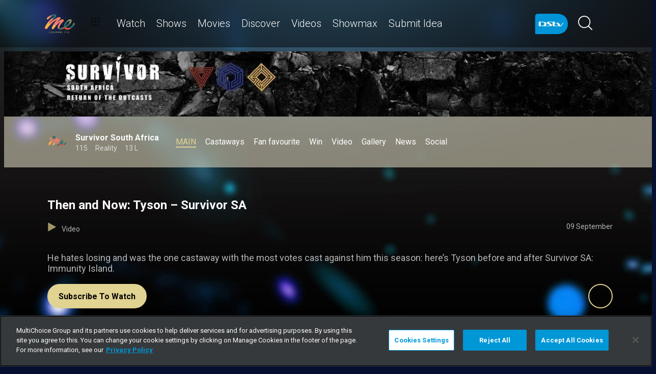

--- FILE ---
content_type: text/html; charset=utf-8
request_url: https://www.dstv.com/m-net/en-za/show/survivor-south-africa/season/8/then-and-now-tyson-survivor-sa/video
body_size: 29986
content:
<!DOCTYPE html><html lang="en"><head><meta charSet="utf-8" data-next-head=""/><meta charSet="utf-8"/><meta name="viewport" content="width=device-width, initial-scale=1, maximum-scale=1" data-next-head=""/><script async="" src="//cdn.evgnet.com/beacon/multichoicecoza/south_africa_prod/scripts/evergage.min.js" type="text/javascript"></script><script async="" src="https://cdn.cookielaw.org/scripttemplates/otSDKStub.js" charSet="UTF-8" data-domain-script="6251bba4-7682-4102-af5e-34f71d1debc1"></script><title data-next-head="">Then and Now: Tyson – Survivor SA</title><meta name="theme-color" content="#489EE5" data-next-head=""/><meta name="description" content="He hates losing and was the one castaway with the most votes cast against him this season: here’s Tyson before and after Survivor SA: Immunity Island." data-next-head=""/><meta name="keywords" content="m-net,m-net south africa,Survivor SA,Survivor Tyson,Watch Survivor,Survivor Season,Sole Survivor,Survivor NZ,Survivor Nico Panagiotopoulos,Filming Survivor,Survivor South Africa,Survivor series,Survivor Australia,M-Net,DStv,Top reality shows 2021,What to watch,Castaways,Outwit Outplay Outlast,M-Net Survivor,Survivor SA season 8,Survivor SA s8,Nico Panagio,Survivor SA videos,Survivor SA news,Survivor SA Immunity Island,Immunity Island" data-next-head=""/><meta name="title" content="Then and Now: Tyson – Survivor SA" data-next-head=""/><meta property="og:title" content="Then and Now: Tyson – Survivor SA" data-next-head=""/><meta property="og:type" content="website" data-next-head=""/><meta property="fb:app_id" content="" data-next-head=""/><meta property="og:description" content="He hates losing and was the one castaway with the most votes cast against him this season: here’s Tyson before and after Survivor SA: Immunity Island." data-next-head=""/><meta name="image" content="https://cdn-m-net.dstv.com/images/SearchEngineOptimization/2024/01/30/1001658/16/1706646978-34_mn_ssa8_ep15_ex_Tyson_then_now.jpg" data-next-head=""/><meta property="og:image" content="https://cdn-m-net.dstv.com/images/SearchEngineOptimization/2024/01/30/1001658/16/1706646978-34_mn_ssa8_ep15_ex_Tyson_then_now.jpg" data-next-head=""/><meta property="og:image:alt" content="Then and Now: Tyson – Survivor SA" data-next-head=""/><meta property="og:site_name" content="Then and Now: Tyson – Survivor SA" data-next-head=""/><meta property="og:url" content="https://www.dstv.com/m-net/en-za/show/survivor-south-africa/season/8/then-and-now-tyson-survivor-sa/video" data-next-head=""/><meta name="twitter:title" content="Then and Now: Tyson – Survivor SA" data-next-head=""/><meta name="twitter:description" content="He hates losing and was the one castaway with the most votes cast against him this season: here’s Tyson before and after Survivor SA: Immunity Island." data-next-head=""/><meta name="twitter:image" content="https://cdn-m-net.dstv.com/images/SearchEngineOptimization/2021/09/09/877381/16/1631193800-22_mn_ssa8_ep15_ex_Tyson_then_now.jpg" data-next-head=""/><meta name="twitter:card" content="summary" data-next-head=""/><link rel="preconnect" href="https://fonts.googleapis.com"/><link rel="icon" href="https://d2k4bcax7hdz30.cloudfront.net/channels/m-net/favicon.ico"/><link rel="preconnect" href="https://fonts.gstatic.com" cross-origin="crossorigin"/><link rel="preload" href="https://d2k4bcax7hdz30.cloudfront.net/_next/static/css/31a7a766cedb9fbc.css" as="style"/><link href="https://fonts.googleapis.com/css2?family=Roboto:wght@100;300;400;500;700;900&amp;display=swap" rel="stylesheet"/><script>function OptanonWrapper() { }</script><script>
              window.dataLayer = window.dataLayer || [];
              window.dataLayer.push({
                'fe_environment': 'GE'
              });
            </script><script id="google-tag-manager">
            (function(w,d,s,l,i){w[l]=w[l]||[];w[l].push({'gtm.start':
            new Date().getTime(),event:'gtm.js'});var f=d.getElementsByTagName(s)[0],
            j=d.createElement(s),dl=l!='dataLayer'?'&l='+l:'';j.async=true;j.src=
            '//www.googletagmanager.com/gtm.js?id='+i+dl;f.parentNode.insertBefore(j,f);
            })(window,document,'script','dataLayer','GTM-W8FVKBV');
          </script><link rel="stylesheet" href="https://d2k4bcax7hdz30.cloudfront.net/_next/static/css/31a7a766cedb9fbc.css" data-n-g=""/><noscript data-n-css=""></noscript><script defer="" noModule="" src="https://d2k4bcax7hdz30.cloudfront.net/_next/static/chunks/polyfills-42372ed130431b0a.js"></script><script defer="" src="https://d2k4bcax7hdz30.cloudfront.net/_next/static/chunks/8689.f542f2d2994f3561.js"></script><script defer="" src="https://d2k4bcax7hdz30.cloudfront.net/_next/static/chunks/7275.de813697275b9cbe.js"></script><script defer="" src="https://d2k4bcax7hdz30.cloudfront.net/_next/static/chunks/1974.b2dfc5867797d3af.js"></script><script defer="" src="https://d2k4bcax7hdz30.cloudfront.net/_next/static/chunks/104.89895b5e7211e339.js"></script><script defer="" src="https://d2k4bcax7hdz30.cloudfront.net/_next/static/chunks/6649.4dede830e0e8fbb1.js"></script><script defer="" src="https://d2k4bcax7hdz30.cloudfront.net/_next/static/chunks/2316.1671f524266d1d76.js"></script><script defer="" src="https://d2k4bcax7hdz30.cloudfront.net/_next/static/chunks/5576.54c98651b8985db3.js"></script><script defer="" src="https://d2k4bcax7hdz30.cloudfront.net/_next/static/chunks/5844.159f4d9da2685532.js"></script><script defer="" src="https://d2k4bcax7hdz30.cloudfront.net/_next/static/chunks/9605.daff43c00d4b00eb.js"></script><script defer="" src="https://d2k4bcax7hdz30.cloudfront.net/_next/static/chunks/4143.67afcadbbd02986a.js"></script><script defer="" src="https://d2k4bcax7hdz30.cloudfront.net/_next/static/chunks/9731.2a07629bbbc10490.js"></script><script defer="" src="https://d2k4bcax7hdz30.cloudfront.net/_next/static/chunks/2953.5de48ec0202cc29b.js"></script><script defer="" src="https://d2k4bcax7hdz30.cloudfront.net/_next/static/chunks/7897.15e96f2fa5df4678.js"></script><script src="https://d2k4bcax7hdz30.cloudfront.net/_next/static/chunks/webpack-a030503897695c9b.js" defer=""></script><script src="https://d2k4bcax7hdz30.cloudfront.net/_next/static/chunks/framework-fb29473a9493b551.js" defer=""></script><script src="https://d2k4bcax7hdz30.cloudfront.net/_next/static/chunks/main-5d3a1aa0ae765cb6.js" defer=""></script><script src="https://d2k4bcax7hdz30.cloudfront.net/_next/static/chunks/pages/_app-f18d693badb83d0d.js" defer=""></script><script src="https://d2k4bcax7hdz30.cloudfront.net/_next/static/chunks/1052-4ec36dd3db08dee4.js" defer=""></script><script src="https://d2k4bcax7hdz30.cloudfront.net/_next/static/chunks/1358-d6329aad56c5bc91.js" defer=""></script><script src="https://d2k4bcax7hdz30.cloudfront.net/_next/static/chunks/8034-c45e2cd65fc10922.js" defer=""></script><script src="https://d2k4bcax7hdz30.cloudfront.net/_next/static/chunks/9593-e8ed25e6b6ac4a79.js" defer=""></script><script src="https://d2k4bcax7hdz30.cloudfront.net/_next/static/chunks/1152-a81a5ccda945a601.js" defer=""></script><script src="https://d2k4bcax7hdz30.cloudfront.net/_next/static/chunks/9531-48bcc961e944b8f4.js" defer=""></script><script src="https://d2k4bcax7hdz30.cloudfront.net/_next/static/chunks/4465-4a3a957884997362.js" defer=""></script><script src="https://d2k4bcax7hdz30.cloudfront.net/_next/static/chunks/9608-c50c406331c2dc1e.js" defer=""></script><script src="https://d2k4bcax7hdz30.cloudfront.net/_next/static/chunks/pages/%5B...all%5D-47f3968e51c1a2fd.js" defer=""></script><script src="https://d2k4bcax7hdz30.cloudfront.net/_next/static/B8k9kuE2Wkc9st2G5HB0G/_buildManifest.js" defer=""></script><script src="https://d2k4bcax7hdz30.cloudfront.net/_next/static/B8k9kuE2Wkc9st2G5HB0G/_ssgManifest.js" defer=""></script><style data-styled="" data-styled-version="6.1.19">.jyaSuy{position:relative;display:inline-block;width:100%;}/*!sc*/
@media (max-width: 574px){.jyaSuy{height:250px;}}/*!sc*/
@media (min-width: 768px){.jyaSuy{height:210px;}}/*!sc*/
.ctUVQO{position:relative;display:inline-block;width:100%;}/*!sc*/
@media (max-width: 574px){.ctUVQO{height:40px;}}/*!sc*/
@media (min-width: 575px){.ctUVQO{height:60px;}}/*!sc*/
data-styled.g1[id="dstv-frontend__sc-a7c5d271-0"]{content:"jyaSuy,ctUVQO,"}/*!sc*/
html,body{width:100%;height:100%;background-color:#081031;--display-mode:dark;--theme-background-light:rgba(0,0,0,1);--theme-background-dark:rgba(255,255,255,0.3);--theme-text-light:#000;--theme-text-dark:#fff;--theme-border-light:rgba(0,0,0,0.15);--theme-border-dark:rgba(255,255,255,0.15);--theme-hover-light:#0A121D;--theme-hover-dark:#fff;--theme-button-light:rgba(0,0,0,0.2);--theme-button-dark:rgba(255,255,255,0.2);}/*!sc*/
.theme-light{--current-theme-bg:var(--theme-background-light);--current-theme-text:var(--theme-text-light);--current-theme-border:var(--theme-border-light);--current-theme-hover:var(--theme-hover-light);--current-theme-button:var(--theme-button-light);}/*!sc*/
.theme-dark{--current-theme-bg:var(--theme-background-dark);--current-theme-text:var(--theme-text-dark);--current-theme-border:var(--theme-border-dark);--current-theme-hover:var(--theme-hover-dark);--current-theme-button:var(--theme-button-dark);}/*!sc*/
#root{min-height:100%;min-width:100%;}/*!sc*/
p,label{line-height:1.5em;}/*!sc*/
input,select{font-family:inherit;font-size:inherit;}/*!sc*/
svg path:not([fill="none"]){fill:inherit;}/*!sc*/
a:-webkit-any-link{text-decoration:none;color:inherit;}/*!sc*/
body{font-family:'Roboto',sans-serif;overflow-x:hidden;color:#fff;}/*!sc*/
.g-special-headline{font-size:38px;line-height:1.5;font-weight:700;margin:0.67em 0 0.33em;}/*!sc*/
@media (min-width: 768px){.g-special-headline{font-size:58px;}}/*!sc*/
h1,.g-h1{font-size:30px;line-height:1.2;font-weight:700;margin:0.67em 0 0.33em;word-break:break-word;}/*!sc*/
@media (min-width: 768px){h1,.g-h1{font-size:48px;}}/*!sc*/
@media (min-width: 768px){h1.m-article-title,.g-h1.m-article-title{font-size:24px;}}/*!sc*/
h2,.g-h2{font-size:28px;line-height:1.2;font-weight:700;margin:0.83em 0 0.41em;word-break:break-word;}/*!sc*/
@media (min-width: 768px){h2,.g-h2{font-size:38px;}}/*!sc*/
h3,.g-h3{font-size:24px;line-height:1.2;font-weight:700;margin:1em 0 0.5em;word-break:break-word;}/*!sc*/
@media (min-width: 768px){h3,.g-h3{font-size:28px;line-height:1.2;}}/*!sc*/
h4,.g-h4{font-size:20px;line-height:1.2;font-weight:700;margin:1.33em 0 0.15em;}/*!sc*/
@media (min-width: 768px){h4,.g-h4{font-size:24px;}}/*!sc*/
h5,.g-h5{font-size:18px;line-height:1.2;font-weight:400;margin:1.67em 0;}/*!sc*/
@media (min-width: 768px){h5,.g-h5{font-size:20px;}}/*!sc*/
h5.m-bold,.g-h5.m-bold{font-weight:700;}/*!sc*/
.g-subtitle,.g-body{font-size:16px;line-height:1.5;font-weight:400;margin:1em 0 0.5em;}/*!sc*/
.g-subtitle.m-bold,.g-body.m-bold{font-weight:700;}/*!sc*/
.g-subtitle-small,.g-body-small{font-size:14px;line-height:1.5;font-weight:400;margin:1em 0 0.5em;}/*!sc*/
.g-subtitle-small.m-bold,.g-body-small.m-bold{font-weight:700;}/*!sc*/
.g-caption{font-size:12px;line-height:1.5;font-weight:400;margin:1em 0 0.5em;}/*!sc*/
.g-overline{font-size:10px;line-height:1.5;font-weight:700;margin:1em 0 0.5em;}/*!sc*/
.g-special-headline,h1,.g-h1,h2,.g-h2,h3,.g-h3,h4,.g-h4,h5,.g-h5,.g-subtitle,.g-body,.g-subtitle-small,.g-body-small,caption,.g-caption,.g-overline{display:block;}/*!sc*/
.g-special-headline.m-no-margin,h1.m-no-margin,.g-h1.m-no-margin,h2.m-no-margin,.g-h2.m-no-margin,h3.m-no-margin,.g-h3.m-no-margin,h4.m-no-margin,.g-h4.m-no-margin,h5.m-no-margin,.g-h5.m-no-margin,.g-subtitle.m-no-margin,.g-body.m-no-margin,.g-subtitle-small.m-no-margin,.g-body-small.m-no-margin,caption.m-no-margin,.g-caption.m-no-margin,.g-overline.m-no-margin{margin:0;}/*!sc*/
data-styled.g2[id="sc-global-cEthqq1"]{content:"sc-global-cEthqq1,"}/*!sc*/
.jlGhnt{position:relative;display:flex;justify-content:center;}/*!sc*/
data-styled.g3[id="dstv-frontend__sc-9884464b-0"]{content:"jlGhnt,"}/*!sc*/
.jaNMpR{position:relative;width:100%;}/*!sc*/
@media (min-width: 575px){.jaNMpR{max-width:539px;}}/*!sc*/
@media (min-width: 768px){.jaNMpR{max-width:720px;}}/*!sc*/
@media (min-width: 992px){.jaNMpR{max-width:960px;}}/*!sc*/
@media (min-width: 1200px){.jaNMpR{max-width:1140px;}}/*!sc*/
@media (min-width: 1500px){.jaNMpR{max-width:1420px;}}/*!sc*/
data-styled.g4[id="dstv-frontend__sc-9884464b-1"]{content:"jaNMpR,"}/*!sc*/
.dGwFwX{display:flex;flex-direction:column;min-height:100vh;}/*!sc*/
.dGwFwX:after{content:'';position:fixed;top:0;right:0;bottom:0;left:0;background-image:url('https://cdn-m-net.dstv.com/images/ChannelBackground/2024/09/10/1017277/16/1725970384-57_m_net_channel_background.jpg');background-size:cover;background-position:top center;mask-image:linear-gradient(
          180deg,
          rgba(0, 0, 0, 1) 70%,
          rgba(0, 0, 0, 0) 100%
        );z-index:1;}/*!sc*/
data-styled.g6[id="dstv-frontend__sc-6466c192-1"]{content:"dGwFwX,"}/*!sc*/
.eJaJht{flex-grow:1;padding-top:40px;position:relative;z-index:3;}/*!sc*/
data-styled.g7[id="dstv-frontend__sc-6466c192-2"]{content:"eJaJht,"}/*!sc*/
.jSNoEo{border:1px solid rgba(162,182,191,0.4);border-width:2px 1px 2px 2px;border-left-color:#fff;border-bottom-color:#fff;border-top-color:#fff;animation:spin 0.8s infinite linear;position:absolute;top:50%;left:50%;margin:-20px;display:inline-block;vertical-align:top;border-radius:50%;width:40px;height:40px;z-index:2;border-left-color:#fff;border-bottom-color:#fff;border-top-color:#fff;}/*!sc*/
@keyframes spin{0%{transform:rotate(0deg);}100%{transform:rotate(360deg);}}/*!sc*/
data-styled.g8[id="dstv-frontend__sc-3933f959-0"]{content:"jSNoEo,"}/*!sc*/
.ebDhWg{position:relative;display:block;max-width:100%;width:65px;height:auto;animation:none;}/*!sc*/
@keyframes shadowIn{from{box-shadow:-5px 25px 17px -20px rgb(0,0,0,0%);}to{box-shadow:-5px 25px 17px -20px rgb(0,0,0,60%);}}/*!sc*/
.ebDhWg picture{position:relative;max-width:100%;width:65px;height:auto;display:flex;justify-content:center;align-items:center;}/*!sc*/
.ebDhWg picture:after{content:'';display:block;width:100%;padding-bottom:100%;}/*!sc*/
.dWgyJJ{position:relative;display:block;max-width:100%;width:100px;height:auto;animation:none;}/*!sc*/
@keyframes shadowIn{from{box-shadow:-5px 25px 17px -20px rgb(0,0,0,0%);}to{box-shadow:-5px 25px 17px -20px rgb(0,0,0,60%);}}/*!sc*/
.dWgyJJ picture{position:relative;max-width:100%;width:100px;height:auto;display:block;}/*!sc*/
.dWgyJJ picture:after{content:'';display:block;width:100%;padding-bottom:40%;}/*!sc*/
@media (max-width: a=>a.$widthpx){.dWgyJJ picture:after{padding-bottom:149%;}}/*!sc*/
.YxyeQ{position:relative;display:block;max-width:100%;width:1600px;height:auto;animation:none;}/*!sc*/
@keyframes shadowIn{from{box-shadow:-5px 25px 17px -20px rgb(0,0,0,0%);}to{box-shadow:-5px 25px 17px -20px rgb(0,0,0,60%);}}/*!sc*/
.YxyeQ picture{position:relative;max-width:100%;width:1600px;height:auto;display:block;}/*!sc*/
.YxyeQ picture:after{content:'';display:block;width:100%;padding-bottom:10%;}/*!sc*/
@media (max-width: a=>a.$widthpx){.YxyeQ picture:after{padding-bottom:149%;}}/*!sc*/
.bPoqHc{position:relative;display:block;max-width:100%;width:40px;height:auto;animation:none;}/*!sc*/
@keyframes shadowIn{from{box-shadow:-5px 25px 17px -20px rgb(0,0,0,0%);}to{box-shadow:-5px 25px 17px -20px rgb(0,0,0,60%);}}/*!sc*/
.bPoqHc picture{position:relative;max-width:100%;width:40px;height:auto;display:flex;justify-content:center;align-items:center;}/*!sc*/
.bPoqHc picture:after{content:'';display:block;width:100%;padding-bottom:100%;}/*!sc*/
data-styled.g9[id="dstv-frontend__sc-80280381-0"]{content:"ebDhWg,dWgyJJ,YxyeQ,bPoqHc,"}/*!sc*/
.hHBDuT{position:absolute;transition:opacity ease 1s;max-width:100%;height:auto;opacity:1;}/*!sc*/
.jTIJuS{position:absolute;transition:opacity ease 1s;max-width:100%;height:auto;opacity:0;}/*!sc*/
data-styled.g10[id="dstv-frontend__sc-80280381-1"]{content:"hHBDuT,jTIJuS,"}/*!sc*/
.gLjtrR{position:relative;display:flex;justify-content:center;align-items:center;border-radius:50%;border:2px solid #489EE5;width:48px;min-width:48px;height:48px;overflow:hidden;color:#489EE5;cursor:pointer;transition:color ease 0.5s,background-color ease 0.5s,border-color ease 0.5s;z-index:2;}/*!sc*/
@media (min-width:768px){.gLjtrR:hover{color:#fff;background-color:#fff;border-color:#fff;}}/*!sc*/
.gLjtrR >svg{position:relative;width:48px;height:48px;padding:12px;margin-left:-2px;z-index:2;}/*!sc*/
data-styled.g11[id="dstv-frontend__sc-19a7ecf1-0"]{content:"gLjtrR,"}/*!sc*/
.bxAoIO{display:flex;align-items:center;background-color:#489EE5;opacity:0;border-radius:24px;transition:transform ease 0.3s;z-index:1;padding-right:48px;justify-content:flex-start;transform:translateX(15px);}/*!sc*/
.bxAoIO >a,.bxAoIO >div{text-decoration:none;color:#fff!important;border-radius:50%;overflow:hidden;}/*!sc*/
.bxAoIO >a >svg,.bxAoIO >div >svg{cursor:pointer;width:48px;height:48px;padding:12px;transition:color ease 0.5s,background-color ease 0.5s,border-color ease 0.5s;z-index:2;}/*!sc*/
.bxAoIO >a >svg#logo-x,.bxAoIO >div >svg#logo-x{fill:#fff;width:42px;height:42px;}/*!sc*/
.bxAoIO >a >svg:hover,.bxAoIO >div >svg:hover{background-color:#fff;border-color:#fff;color:#081031;}/*!sc*/
.bxAoIO >a >svg:hover#logo-x,.bxAoIO >div >svg:hover#logo-x{fill:#081031;}/*!sc*/
data-styled.g12[id="dstv-frontend__sc-19a7ecf1-1"]{content:"bxAoIO,"}/*!sc*/
.ikODeM{position:absolute;top:-9999px;left:-9999px;border-radius:24px;box-shadow:-5px 20px 17px -20px rgb(0 0 0 / 60%);overflow:hidden;}/*!sc*/
data-styled.g13[id="dstv-frontend__sc-19a7ecf1-2"]{content:"ikODeM,"}/*!sc*/
.wliGl{position:relative;z-index:10;display:block;}/*!sc*/
@media (min-width:768px){.wliGl:hover .dstv-frontend__sc-19a7ecf1-0 >svg{color:#fff;}@media (min-width: 768px){.wliGl:hover .dstv-frontend__sc-19a7ecf1-0:hover >svg{color:#081031;}}.wliGl:hover .dstv-frontend__sc-19a7ecf1-2{top:0;right:0;left:auto;}.wliGl:hover .dstv-frontend__sc-19a7ecf1-1{opacity:1;transform:translateX(0);}}/*!sc*/
data-styled.g14[id="dstv-frontend__sc-19a7ecf1-3"]{content:"wliGl,"}/*!sc*/
.kiUgIv .dvm-auth-wrapper.dvm-theme-auth #auth-trigger{display:flex!important;align-items:center;flex-direction:row-reverse;background:none;color:#fff!important;font-size:14px;text-transform:capitalize;margin:0;padding:0;height:auto;}/*!sc*/
.kiUgIv .dvm-auth-wrapper.dvm-theme-auth #auth-trigger:hover{color:#489EE5!important;}/*!sc*/
.kiUgIv .dvm-auth-wrapper.dvm-theme-auth #auth-trigger span{margin-left:20px;}/*!sc*/
.kiUgIv .dvm-auth-wrapper.dvm-theme-auth #auth-trigger img{display:block;width:30px;height:30px;margin:0;}/*!sc*/
.kiUgIv .dvm-auth-wrapper.dvm-theme-auth .dvm-container{min-height:100vh!important;}/*!sc*/
data-styled.g17[id="dstv-frontend__sc-ddda34fc-0"]{content:"kiUgIv,"}/*!sc*/
.bYFjUM{position:relative;z-index:20;height:62px;}/*!sc*/
@media (min-width:992px){.bYFjUM{height:93px;}}/*!sc*/
data-styled.g90[id="dstv-frontend__sc-f49321ba-0"]{content:"bYFjUM,"}/*!sc*/
.cwXJWb{position:fixed;top:0;left:0;right:0;width:100%;height:62px;border-radius:0;border:none;display:flex;flex-direction:column;}/*!sc*/
.cwXJWb:focus{outline:0;}/*!sc*/
@media (min-width:992px){.cwXJWb{height:93px;}}/*!sc*/
data-styled.g91[id="dstv-frontend__sc-f49321ba-1"]{content:"cwXJWb,"}/*!sc*/
.jYgQmN{position:relative;flex-grow:1;min-height:75px;z-index:3;}/*!sc*/
.jYgQmN >div{height:100%;z-index:2;}/*!sc*/
.jYgQmN:after{position:absolute;left:0;right:0;top:0;bottom:0;display:block;content:'';z-index:1;backdrop-filter:blur(25px);background:rgba(0,0,0,0.9);}/*!sc*/
@supports (backdrop-filter:blur(25px)){.jYgQmN:after{background:rgba(0,0,0,0.5);}}/*!sc*/
data-styled.g92[id="dstv-frontend__sc-f49321ba-2"]{content:"jYgQmN,"}/*!sc*/
.fTbQaL{display:flex;align-items:stretch;height:100%;padding:0 15px;}/*!sc*/
data-styled.g93[id="dstv-frontend__sc-f49321ba-3"]{content:"fTbQaL,"}/*!sc*/
.jexjFq{display:flex;align-items:center;cursor:pointer;}/*!sc*/
.jexjFq .dstv-frontend__sc-80280381-0{margin-right:11px;}/*!sc*/
.jexjFq .dstv-frontend__sc-80280381-0 picture{max-width:100px;}/*!sc*/
.jexjFq .dstv-frontend__sc-80280381-0 picture img{object-fit:contain;height:100%;}/*!sc*/
data-styled.g94[id="dstv-frontend__sc-f49321ba-4"]{content:"jexjFq,"}/*!sc*/
.eceWzX{position:relative;width:100%;}/*!sc*/
.eceWzX >div{z-index:2;}/*!sc*/
.eceWzX:after{position:absolute;left:0;right:0;top:0;bottom:0;display:block;content:'';z-index:1;backdrop-filter:blur(25px) brightness(100%);background:rgba(0,0,0,0.8);}/*!sc*/
@supports (backdrop-filter: blur(25px)){.eceWzX:after{background:rgba(0,0,0,0.1);}}/*!sc*/
data-styled.g95[id="dstv-frontend__sc-f49321ba-5"]{content:"eceWzX,"}/*!sc*/
.hfENMR{position:relative;display:flex;align-items:stretch;margin-left:5px;flex-grow:1;z-index:0;}/*!sc*/
data-styled.g96[id="dstv-frontend__sc-f49321ba-6"]{content:"hfENMR,"}/*!sc*/
.fDoJdm{display:flex;align-items:center;text-transform:capitalize;color:#fff;font-size:16px;margin:0 11px;font-weight:300;transition:color ease 0.3s;border-bottom:2px solid transparent;user-select:none;animation:slideIn ease 0.3s forwards;opacity:0;transform:translateY(15px);cursor:pointer;}/*!sc*/
@keyframes slideIn{from{opacity:0;transform:translateY(15px);}to{opacity:1;transform:translateY(0);}}/*!sc*/
.fDoJdm:nth-child(1){animation-delay:0s;}/*!sc*/
@media (min-width:1200px){.fDoJdm{font-size:20px;}.fDoJdm svg{margin-left:3px;width:12px;height:12px;}}/*!sc*/
.fDoJdm:hover{color:#489EE5;}/*!sc*/
.fDoJdm:first-child svg{width:16px;height:auto;padding-bottom:2px;margin-left:2px;margin-right:12px;}/*!sc*/
data-styled.g97[id="dstv-frontend__sc-f49321ba-7"]{content:"fDoJdm,"}/*!sc*/
.bbYvPI{display:flex;overflow-y:hidden;}/*!sc*/
.bbYvPI ::-webkit-scrollbar-track{border-radius:10px;background-color:rgba(255, 255, 255, 10%);}/*!sc*/
.bbYvPI ::-webkit-scrollbar{width:10px;height:10px;border-radius:10px;background-color:transparent;}/*!sc*/
.bbYvPI ::-webkit-scrollbar-thumb{border-radius:10px;background-color:#489EE5;}/*!sc*/
@media (min-width:1420px){.bbYvPI{justify-content:center;}}/*!sc*/
data-styled.g102[id="dstv-frontend__sc-f49321ba-12"]{content:"bbYvPI,"}/*!sc*/
.kWYrfC{display:flex;max-width:100%;}/*!sc*/
data-styled.g103[id="dstv-frontend__sc-f49321ba-13"]{content:"kWYrfC,"}/*!sc*/
.gbEOYl{display:flex;align-items:center;animation:fadeIn ease 0.8s forwards;opacity:0;}/*!sc*/
@keyframes fadeIn{from{opacity:0;}to{opacity:1;}}/*!sc*/
data-styled.g105[id="dstv-frontend__sc-f49321ba-15"]{content:"gbEOYl,"}/*!sc*/
.djtZqI{cursor:pointer;display:flex;align-items:center;gap:10px;transition:transform ease 0.5s,opacity ease 0.5s;}/*!sc*/
.djtZqI svg{margin-right:20px;width:108px;}/*!sc*/
.djtZqI picture{display:flex;align-items:center;}/*!sc*/
data-styled.g132[id="dstv-frontend__sc-b735faac-0"]{content:"djtZqI,"}/*!sc*/
.hSRXEi{opacity:0.5;transition:opacity ease 0.5s;cursor:pointer;}/*!sc*/
.hSRXEi:hover{opacity:1;}/*!sc*/
.hSRXEi svg{width:18px;height:18px;}/*!sc*/
.kbUuWj{opacity:0.5;transition:opacity ease 0.5s;}/*!sc*/
.kbUuWj svg{width:18px;height:18px;}/*!sc*/
data-styled.g133[id="dstv-frontend__sc-b735faac-1"]{content:"hSRXEi,kbUuWj,"}/*!sc*/
.hGYBgf{margin-left:20px;cursor:pointer;color:white;}/*!sc*/
.hGYBgf svg{width:20px;height:20px;fill:#fff;}/*!sc*/
@media (min-width:768px){.hGYBgf svg{width:28px;height:28px;}}/*!sc*/
.hGYBgf svg:hover{fill:#489EE5;}/*!sc*/
data-styled.g134[id="dstv-frontend__sc-b735faac-2"]{content:"hGYBgf,"}/*!sc*/
.iuavBT{display:flex;align-items:center;margin:0 16px;}/*!sc*/
.iuavBT svg{width:20px;height:20px;}/*!sc*/
@media (min-width:768px){.iuavBT svg{width:28px;height:28px;}}/*!sc*/
data-styled.g135[id="dstv-frontend__sc-b735faac-3"]{content:"iuavBT,"}/*!sc*/
.kmjikl{display:flex;padding:0 16px;flex-direction:column;}/*!sc*/
@media (min-width:992px){.kmjikl{flex-direction:row;padding:20px 0 0;}}/*!sc*/
@media (max-width:1175px){.kmjikl{padding:20px 0 0 15px;}}/*!sc*/
@media (max-width:992px){.kmjikl{padding:20px 15px 0;}}/*!sc*/
@media (min-width:1175px){.kmjikl{padding:20px 0 0;}}/*!sc*/
.kmjikl .dstv-frontend__sc-80280381-0{z-index:2;width:100%;}/*!sc*/
@media (min-width:992px){.kmjikl .dstv-frontend__sc-80280381-0{margin-left:20px;width:60%;min-width:60%;}.kmjikl .dstv-frontend__sc-80280381-0 picture{height:100%;}}/*!sc*/
.kmjikl .dstv-frontend__sc-80280381-0 picture{width:100%;border-radius:5px;overflow:hidden;}/*!sc*/
.kmjikl .dstv-frontend__sc-80280381-0 img{width:100%;height:100%;object-fit:cover;}/*!sc*/
data-styled.g463[id="dstv-frontend__sc-d07c7f6f-0"]{content:"kmjikl,"}/*!sc*/
.leDzAx{display:flex;flex-direction:column;justify-content:center;padding-bottom:20px;flex-grow:1;position:relative;}/*!sc*/
@media (min-width:992px){.leDzAx{padding:20px 0 40px;}}/*!sc*/
data-styled.g464[id="dstv-frontend__sc-d07c7f6f-1"]{content:"leDzAx,"}/*!sc*/
.cfYvWQ{display:flex;align-items:flex-start;justify-content:space-between;padding-top:20px;}/*!sc*/
data-styled.g465[id="dstv-frontend__sc-d07c7f6f-2"]{content:"cfYvWQ,"}/*!sc*/
.bSuA-dR{display:flex;gap:20px;flex-wrap:wrap;}/*!sc*/
@media (min-width:768px){.bSuA-dR{flex-wrap:nowrap;}}/*!sc*/
data-styled.g466[id="dstv-frontend__sc-d07c7f6f-3"]{content:"bSuA-dR,"}/*!sc*/
.dwogBH{display:flex;justify-content:center;align-items:center;text-decoration:none;transition:background-color ease 0.3s,border-color ease 0.3s;font-weight:700;cursor:pointer;border:2px solid #489EE5;padding:13px 20px 12px;border-radius:25px;font-size:16px;background-color:#489EE5;color:#000;}/*!sc*/
.dwogBH:hover{border-color:#fff;background-color:#fff;color:#000000;}/*!sc*/
data-styled.g467[id="dstv-frontend__sc-d07c7f6f-4"]{content:"dwogBH,"}/*!sc*/
.jwoFgx{display:flex;justify-content:space-between;margin:20px 0;opacity:0.7;font-size:14px;}/*!sc*/
data-styled.g468[id="dstv-frontend__sc-d07c7f6f-5"]{content:"jwoFgx,"}/*!sc*/
.dSkspY{cursor:pointer;}/*!sc*/
.dSkspY:hover{color:#489EE5;}/*!sc*/
.dSkspY >div{display:inline-block;}/*!sc*/
.dSkspY svg{display:inline-block;box-sizing:content-box;padding-right:10px;width:18px;height:18px;}/*!sc*/
.dSkspY svg use{fill:#489EE5;stroke:#489EE5;stroke-width:0.5px;}/*!sc*/
data-styled.g469[id="dstv-frontend__sc-d07c7f6f-6"]{content:"dSkspY,"}/*!sc*/
.cYxmTe{opacity:0.7;font-size:1.125rem;}/*!sc*/
.cYxmTe p{margin-top:0;}/*!sc*/
.cYxmTe a{text-decoration:none;color:#489EE5;}/*!sc*/
data-styled.g470[id="dstv-frontend__sc-d07c7f6f-7"]{content:"cYxmTe,"}/*!sc*/
.gyttIZ{position:relative;height:auto;margin-top:-35px;}/*!sc*/
@media (max-width:767px){.gyttIZ{margin-bottom:30px;}.gyttIZ .dstv-frontend__sc-80280381-0 img{object-fit:cover;width:100%;}}/*!sc*/
@media (min-width:768px){.gyttIZ{margin-top:-27px;margin-bottom:60px;}.gyttIZ .dstv-frontend__sc-80280381-0{width:100%;}.gyttIZ .dstv-frontend__sc-80280381-0 picture{width:100%;}.gyttIZ .dstv-frontend__sc-80280381-0 picture img{width:100%;}}/*!sc*/
@media (min-width:992px){.gyttIZ{margin-top:-40px;}}/*!sc*/
data-styled.g472[id="dstv-frontend__sc-1696c49f-0"]{content:"gyttIZ,"}/*!sc*/
.zefvS{position:absolute;top:0;bottom:0;right:0;left:0;display:flex;align-items:center;z-index:1;}/*!sc*/
.zefvS .dstv-frontend__sc-9884464b-0{width:100%;}/*!sc*/
data-styled.g473[id="dstv-frontend__sc-1696c49f-1"]{content:"zefvS,"}/*!sc*/
.bwSvsW{width:100%;height:100%;display:flex;justify-content:flex-end;}/*!sc*/
@media (max-width:1420px){.bwSvsW{padding-right:10px;}}/*!sc*/
data-styled.g474[id="dstv-frontend__sc-1696c49f-2"]{content:"bwSvsW,"}/*!sc*/
.hFMXwp{position:relative;z-index:4;padding-bottom:40px;}/*!sc*/
@media (min-width: 768px){.hFMXwp{padding-bottom:60px;}}/*!sc*/
data-styled.g517[id="dstv-frontend__sc-670fdac3-0"]{content:"hFMXwp,"}/*!sc*/
.eUeVmk{display:flex;align-items:center;margin-top:15px;}/*!sc*/
@media (min-width:768px){.eUeVmk{margin-top:0;height:100px;}}/*!sc*/
@media (max-width:992px){.eUeVmk{flex-wrap:wrap;}}/*!sc*/
data-styled.g518[id="dstv-frontend__sc-670fdac3-1"]{content:"eUeVmk,"}/*!sc*/
.ccuUUf{display:inline-block;text-decoration:none;color:#fff;font-size:16px;margin:0 0 0 18px;white-space:nowrap;color:#489EE5;border-bottom:2px solid #489EE5;}/*!sc*/
.ccuUUf:hover{color:#489EE5;}/*!sc*/
.gDoSIH{display:inline-block;text-decoration:none;color:#fff;font-size:16px;margin:0 0 0 18px;white-space:nowrap;}/*!sc*/
.gDoSIH:hover{color:#489EE5;}/*!sc*/
data-styled.g519[id="dstv-frontend__sc-670fdac3-2"]{content:"ccuUUf,gDoSIH,"}/*!sc*/
.hjcOXx{width:100%;margin-top:-30px;background-color:rgba( 8,16,49,0.3 );}/*!sc*/
@media (min-width: 768px){.hjcOXx{position:absolute;margin-top:0;bottom:calc(100% + -40px);z-index:4;}}/*!sc*/
.hjcOXx:after{content:'';position:absolute;background-color:rgba(255,255,255,0.3);width:100%;top:0;z-index:-1;height:calc(100% - 40px);}/*!sc*/
@media (min-width:768px){.hjcOXx:after{height:100%;}}/*!sc*/
data-styled.g520[id="dstv-frontend__sc-670fdac3-3"]{content:"hjcOXx,"}/*!sc*/
.bnOSDA{margin:0 16px;}/*!sc*/
@media (min-width:575px){.bnOSDA{margin:0 0 0 15px;}}/*!sc*/
data-styled.g521[id="dstv-frontend__sc-670fdac3-4"]{content:"bnOSDA,"}/*!sc*/
.bvmvhi{display:flex;flex-direction:column;margin-right:15px;margin-left:15px;}/*!sc*/
data-styled.g522[id="dstv-frontend__sc-670fdac3-5"]{content:"bvmvhi,"}/*!sc*/
.iCewhN{display:flex;font-size:14px;opacity:0.7;}/*!sc*/
.iCewhN span{margin-right:15px;}/*!sc*/
.iCewhN span:last-child{margin-right:0;}/*!sc*/
data-styled.g523[id="dstv-frontend__sc-670fdac3-6"]{content:"iCewhN,"}/*!sc*/
.ghqNDg{display:flex;flex-grow:1;align-items:center;}/*!sc*/
@media (max-width:768px){.ghqNDg{width:100%;}}/*!sc*/
data-styled.g524[id="dstv-frontend__sc-670fdac3-7"]{content:"ghqNDg,"}/*!sc*/
.jCwizM{display:flex;flex-grow:1;}/*!sc*/
@media (max-width:768px){.jCwizM{margin:15px 0;width:100%;}}/*!sc*/
data-styled.g525[id="dstv-frontend__sc-670fdac3-8"]{content:"jCwizM,"}/*!sc*/
.jSWQyJ{max-width:100vw;overflow-x:hidden;}/*!sc*/
data-styled.g882[id="dstv-frontend__sc-7a9e5bf8-0"]{content:"jSWQyJ,"}/*!sc*/
.jTJkMf{position:relative;width:100%;min-height:100vh;}/*!sc*/
@media (min-width: 575px){.jTJkMf{max-width:539px;}}/*!sc*/
@media (min-width: 768px){.jTJkMf{max-width:720px;}}/*!sc*/
@media (min-width: 992px){.jTJkMf{max-width:960px;}}/*!sc*/
@media (min-width: 1200px){.jTJkMf{max-width:1140px;}}/*!sc*/
@media (min-width: 1500px){.jTJkMf{max-width:1420px;}}/*!sc*/
@media (min-width:575px){.jTJkMf{padding:0 15px;}}/*!sc*/
data-styled.g883[id="dstv-frontend__sc-667c348c-0"]{content:"jTJkMf,"}/*!sc*/
.kNxXYx{display:flex;flex-direction:column;width:100%;padding:0 15px;}/*!sc*/
@media (min-width:1420px){.kNxXYx{padding:0;}}/*!sc*/
@media (min-width:992px){.kNxXYx{flex-direction:row;align-items:flex-start;}}/*!sc*/
.kNxXYx >div:not(.dstv-frontend__sc-667c348c-1):not(.short){width:100%;}/*!sc*/
data-styled.g885[id="dstv-frontend__sc-667c348c-2"]{content:"kNxXYx,"}/*!sc*/
.ilMVYc h5{margin:2em 0 0;}/*!sc*/
@media (min-width:992px){.ilMVYc h5{margin:2em 0 1em;}}/*!sc*/
.ilMVYc .dstv-frontend__sc-aa55bc0c-0{padding:0 16px 16px;}/*!sc*/
@media (max-width:992px){.ilMVYc .dstv-frontend__sc-aa55bc0c-0{padding:0 15px 15px;}}/*!sc*/
@media (min-width:575px){.ilMVYc .dstv-frontend__sc-aa55bc0c-0{padding:0 16px 16px;}}/*!sc*/
data-styled.g892[id="dstv-frontend__sc-667c348c-9"]{content:"ilMVYc,"}/*!sc*/
</style></head><body><noscript><iframe src="//www.googletagmanager.com/ns.html?id=GTM-W8FVKBV"
    height="0" width="0" style="display:none;visibility:hidden"></iframe></noscript><script charSet="UTF-8" src="https://s-eu-1.pushpushgo.com/js/61a4a4b8d7fea9419b3cea74.js" defer="" async=""></script><div id="__next"><div class="dstv-frontend__sc-6466c192-1 dGwFwX"><div class="dstv-frontend__sc-f49321ba-0 bYFjUM"><div tabindex="-1" class="dstv-frontend__sc-f49321ba-1 cwXJWb"><div class="dstv-frontend__sc-f49321ba-2 jYgQmN"><div class="dstv-frontend__sc-9884464b-0 jlGhnt"><div class="dstv-frontend__sc-9884464b-1 jaNMpR"><div class="dstv-frontend__sc-f49321ba-3 fTbQaL"><div class="dstv-frontend__sc-f49321ba-4 jexjFq"><div class="dstv-frontend__sc-80280381-0 ebDhWg"><picture><source srcSet="https://cdn-m-net.dstv.com/images/Channel/2022/05/24/924258/16/1653382578-52_ME.webp 1x" type="image/webp"/><img class="dstv-frontend__sc-80280381-1 hHBDuT img-elm test" src="https://cdn-m-net.dstv.com/images/Channel/2022/05/24/924258/16/1653382578-52_ME.png" srcSet="https://cdn-m-net.dstv.com/images/Channel/2022/05/24/924258/16/1653382578-52_ME.png 2x" width="65" height="65" alt="logo" data-ratio="1:1"/></picture></div></div><div class="dstv-frontend__sc-f49321ba-6 hfENMR"><div class="dstv-frontend__sc-f49321ba-7 fDoJdm"><div class="dstv-frontend__sc-b735faac-1 hSRXEi"><svg xmlns="http://www.w3.org/2000/svg" xmlns:xlink="http://www.w3.org/1999/xlink" width="18" height="18" viewBox="0 0 18 18"><defs><clipPath id="clip-grid"><rect width="18" height="18"></rect></clipPath></defs><g id="grid" clip-path="url(#clip-grid)"><g id="Group_7" data-name="Group 7"><rect id="Rectangle" width="4" height="4" rx="0.5"></rect><rect id="Rectangle-2" data-name="Rectangle" width="4" height="4" rx="0.5" transform="translate(0 7)"></rect><rect id="Rectangle-3" data-name="Rectangle" width="4" height="4" rx="0.5" transform="translate(0 14)"></rect><rect id="Rectangle-4" data-name="Rectangle" width="4" height="4" rx="0.5" transform="translate(7)"></rect><rect id="Rectangle-5" data-name="Rectangle" width="4" height="4" rx="0.5" transform="translate(7 7)"></rect><rect id="Rectangle-6" data-name="Rectangle" width="4" height="4" rx="0.5" transform="translate(7 14)"></rect><rect id="Rectangle-7" data-name="Rectangle" width="4" height="4" rx="0.5" transform="translate(14 0)"></rect><rect id="Rectangle-8" data-name="Rectangle" width="4" height="4" rx="0.5" transform="translate(14 7)"></rect><rect id="Rectangle-9" data-name="Rectangle" width="4" height="4" rx="0.5" transform="translate(14 14)"></rect></g></g></svg></div></div></div><div class="dstv-frontend__sc-f49321ba-15 gbEOYl"><div class="dstv-frontend__sc-b735faac-0 djtZqI"><div class="dstv-frontend__sc-80280381-0 dWgyJJ"><picture><img class="dstv-frontend__sc-80280381-1 jTIJuS img-elm test" width="100" height="40" alt="" data-ratio="false"/></picture></div></div><div class="dstv-frontend__sc-b735faac-1 kbUuWj"></div><a href="/m-net/en-za/search"><div class="dstv-frontend__sc-b735faac-2 hGYBgf"><svg xmlns="http://www.w3.org/2000/svg" width="19.996" height="20" viewBox="0 0 19.996 20"><path id="search_32x32" d="M19.771,18.908l-4.619-4.615a8.765,8.765,0,0,0,2-4.365A8.647,8.647,0,0,0,.046,7.37a8.689,8.689,0,0,0,7.3,9.791,9.39,9.39,0,0,0,1.248.125A8.534,8.534,0,0,0,13.716,15.6c.187-.125.312-.249.5-.374l4.619,4.615a.6.6,0,0,0,.874,0A.629.629,0,0,0,19.771,18.908Zm-6.742-4.365a7.215,7.215,0,0,1-5.493,1.372A7.463,7.463,0,0,1,1.294,7.557a7.425,7.425,0,0,1,7.3-6.3,6.062,6.062,0,0,1,1.061.062A7.59,7.59,0,0,1,14.528,4.19,7.2,7.2,0,0,1,15.9,9.678,7.191,7.191,0,0,1,13.029,14.542Z" transform="translate(0.045 -0.03)" fill="#fff"></path></svg></div></a><div class="dstv-frontend__sc-b735faac-3 iuavBT"><div id="auth-wrapper" class="dstv-frontend__sc-ddda34fc-0 kiUgIv"><div id="dvm-wrapper-user-login-header" class="dvm-wrapper dvm-auth-wrapper"></div></div></div></div></div></div></div></div><div class="dstv-frontend__sc-f49321ba-5 eceWzX"><div class="dstv-frontend__sc-9884464b-0 jlGhnt"><div class="dstv-frontend__sc-9884464b-1 jaNMpR"><div class="dstv-frontend__sc-f49321ba-12 bbYvPI"><div class="dstv-frontend__sc-f49321ba-13 kWYrfC"></div></div></div></div></div></div></div><div style="display:none"><svg xmlns="http://www.w3.org/2000/svg" xmlns:xlink="http://www.w3.org/1999/xlink" width="24" height="24" viewBox="0 0 24 24"><defs><clipPath id="clip-news"><rect width="24" height="24"></rect></clipPath><g id="news" clip-path="url(#clip-news)"><g id="Group_85" data-name="Group 85" transform="translate(-0.994 31.827)"><path id="Path_445" data-name="Path 445" d="M23.516-30.827H6.5a.472.472,0,0,0-.507.458v8.542H2.507a.572.572,0,0,0-.513.568v10.564A2.158,2.158,0,0,0,4.347-8.819c.12,0,.532.006.647-.008.055.021-.186.014-.124.014h18a1.186,1.186,0,0,0,1.151-1.2V-30.341A.489.489,0,0,0,23.516-30.827ZM2.994-10.695V-20.827h3v10.132c0,.466-.746.868-1.467.868S2.994-10.229,2.994-10.695ZM23.017-10a.184.184,0,0,1-.166.189L6.994-9.827v-20h16Z"></path><path id="Path_446" data-name="Path 446" d="M10.505-20.827h10a.512.512,0,0,0,.5-.514v-3a.488.488,0,0,0-.5-.486h-10a.488.488,0,0,0-.5.486v3A.512.512,0,0,0,10.505-20.827Zm.489-3h9v2h-9Z"></path><path id="Path_447" data-name="Path 447" d="M10.505-16.855h10a.5.5,0,0,0,.5-.493.5.5,0,0,0-.5-.493h-10a.5.5,0,0,0-.5.493A.5.5,0,0,0,10.505-16.855Z" transform="translate(0 0.014)"></path><path id="Path_448" data-name="Path 448" d="M10.505-13.855h10a.5.5,0,0,0,.5-.493.5.5,0,0,0-.5-.493h-10a.5.5,0,0,0-.5.493A.5.5,0,0,0,10.505-13.855Z" transform="translate(0 0.014)"></path></g></g></defs></svg><svg xmlns="http://www.w3.org/2000/svg" xmlns:xlink="http://www.w3.org/1999/xlink" width="24" height="24" viewBox="0 0 24 24"><defs><clipPath id="clip-play"><rect width="24" height="24"></rect></clipPath><g id="play" clip-path="url(#clip-play)"><path id="Path_304" data-name="Path 304" d="M-75.074-151.018l-18.519-10.316a.719.719,0,0,0-.741,0,.664.664,0,0,0-.37.587v20.625a.662.662,0,0,0,.37.584.744.744,0,0,0,.37.1.651.651,0,0,0,.37-.1l18.52-10.312a.7.7,0,0,0,.37-.584A.66.66,0,0,0-75.074-151.018Z" transform="translate(96.704 162.437)"></path></g></defs></svg><svg xmlns="http://www.w3.org/2000/svg" xmlns:xlink="http://www.w3.org/1999/xlink" width="24" height="24" viewBox="0 0 24 24"><defs><clipPath id="clip-arrow_large_right"><rect width="24" height="24"></rect></clipPath><g id="arrow_large_right" clip-path="url(#clip-arrow_large_right)"><path id="Path_316" data-name="Path 316" d="M-216.436-128.993a.5.5,0,0,0-.707-.015.5.5,0,0,0-.016.707l9.682,10.143L-217.16-108a.5.5,0,0,0,.017.707.5.5,0,0,0,.345.138.5.5,0,0,0,.363-.155l10.011-10.506a.5.5,0,0,0,0-.69Z" transform="translate(224.298 130.152)"></path></g></defs></svg><svg xmlns="http://www.w3.org/2000/svg" xmlns:xlink="http://www.w3.org/1999/xlink" width="24" height="24" viewBox="0 0 24 24"><defs><clipPath id="clip-arrow_large_left"><rect width="24" height="24"></rect></clipPath><g id="arrow_large_left" clip-path="url(#clip-arrow_large_left)"><path id="Path_315" data-name="Path 315" d="M-239.148-128.934a.5.5,0,0,0-.707.016l-10.012,10.489a.5.5,0,0,0,0,.691l10.012,10.5a.5.5,0,0,0,.362.156.5.5,0,0,0,.345-.138.5.5,0,0,0,.017-.707l-9.682-10.161,9.681-10.144A.5.5,0,0,0-239.148-128.934Z" transform="translate(255.994 130.077)"></path></g></defs></svg><svg xmlns="http://www.w3.org/2000/svg" xmlns:xlink="http://www.w3.org/1999/xlink" width="24" height="24" viewBox="0 0 24 24"><defs><clipPath id="clip-arrow_down"><rect width="24" height="24"></rect></clipPath><g id="arrow_down" clip-path="url(#clip-arrow_down)"><path id="Path_314" data-name="Path 314" d="M-263.043-122.74l-10.04,9.568-10.022-9.591a.527.527,0,0,0-.7-.017.42.42,0,0,0-.019.635l10.38,9.933a.514.514,0,0,0,.357.141h0a.518.518,0,0,0,.359-.14l10.4-9.91a.421.421,0,0,0-.017-.635A.532.532,0,0,0-263.043-122.74Z" transform="translate(285.074 130.071)"></path></g></defs></svg><svg width="24" height="24" viewBox="0 0 24 24" fill="none" xmlns="http://www.w3.org/2000/svg"><defs><clipPath id="clip-arrow_up"><rect width="24" height="24"></rect></clipPath></defs><g id="arrow_up" clip-path="url(#clip-arrow_up)"><path d="M1.96542 17.8353L12.0054 8.26728L22.0274 17.8583C22.1218 17.9463 22.2452 17.9967 22.3742 17.9998C22.5032 18.003 22.6289 17.9587 22.7274 17.8753C22.7741 17.8372 22.8121 17.7896 22.8388 17.7355C22.8655 17.6815 22.8803 17.6224 22.8821 17.5621C22.8839 17.5019 22.8727 17.442 22.8493 17.3864C22.8259 17.3309 22.7908 17.2811 22.7464 17.2403L12.3664 7.30728C12.2701 7.21594 12.1422 7.16542 12.0094 7.16628V7.16628C11.8762 7.16504 11.7476 7.21518 11.6504 7.30628L1.25042 17.2163C1.20607 17.257 1.17097 17.3068 1.14749 17.3622C1.12401 17.4176 1.1127 17.4775 1.11431 17.5377C1.11592 17.5978 1.13041 17.657 1.15682 17.7111C1.18324 17.7652 1.22096 17.813 1.26742 17.8513C1.36614 17.9332 1.49114 17.9767 1.61941 17.9738C1.74768 17.9709 1.87056 17.9217 1.96542 17.8353V17.8353Z" fill="black"></path></g></svg><svg xmlns="http://www.w3.org/2000/svg" xmlns:xlink="http://www.w3.org/1999/xlink" width="24" height="24" viewBox="0 0 24 24"><defs><clipPath id="clip-camera"><rect width="24" height="24"></rect></clipPath><g id="camera" clip-path="url(#clip-camera)"><g id="Group_70" data-name="Group 70" transform="translate(128.706 97.202)"><circle id="Ellipse_25" data-name="Ellipse 25" cx="4" cy="4" r="4" transform="translate(-120.731 -88.217)" fill="none"></circle><path id="Path_359" data-name="Path 359" d="M-106.7-90.225l-5.491-.03a.5.5,0,0,1-.5-.5v-1.438L-120.7-92.2l-.007,1.487a.5.5,0,0,1-.5.5l-5.509.025v11.97h20Zm-10.032,11.008a5.006,5.006,0,0,1-5-5,5.006,5.006,0,0,1,5-5,5.006,5.006,0,0,1,5,5A5.006,5.006,0,0,1-116.731-79.217Zm7-8a1,1,0,0,1-1-1,1,1,0,0,1,1-1,1,1,0,0,1,1,1A1,1,0,0,1-109.731-87.218Z" fill="none"></path><circle id="Ellipse_26" data-name="Ellipse 26" cx="1" cy="1" r="1" transform="translate(-110.414 -89.218)"></circle><path id="Path_360" data-name="Path 360" d="M-127.212-77.222h21a.5.5,0,0,0,.5-.5l.013-13a.5.5,0,0,0-.5-.5l-5.491-.03v-1.44a.5.5,0,0,0-.5-.5l-9.008-.01h0a.5.5,0,0,0-.5.5l-.008,1.49-5.511.025a.5.5,0,0,0-.5.5v12.968A.5.5,0,0,0-127.212-77.222Zm.5-12.97,5.509-.025a.5.5,0,0,0,.5-.5l.007-1.487,8.011.008v1.438a.5.5,0,0,0,.5.5l5.491.03-.013,12h-20Z"></path><path id="Path_361" data-name="Path 361" d="M-116.731-89.217a5.006,5.006,0,0,0-5,5,5.006,5.006,0,0,0,5,5,5.006,5.006,0,0,0,5-5A5.006,5.006,0,0,0-116.731-89.217Zm0,9a4,4,0,0,1-4-4,4,4,0,0,1,4-4,4,4,0,0,1,4,4A4,4,0,0,1-116.731-80.217Z"></path></g></g></defs></svg><svg xmlns="http://www.w3.org/2000/svg" xmlns:xlink="http://www.w3.org/1999/xlink" width="24" height="24" viewBox="0 0 24 24"><defs><clipPath id="clip-share"><rect width="24" height="24"></rect></clipPath><g id="share" clip-path="url(#clip-share)"><path id="Path_179" data-name="Path 179" d="M-265.865-251.519a4,4,0,0,0,4-4,4,4,0,0,0-4-4,4,4,0,0,0-4,4,3.953,3.953,0,0,0,.178,1.115l-6.414,4.582a3.993,3.993,0,0,0-3.764-2.7,4,4,0,0,0-4,4,4,4,0,0,0,4,4,3.993,3.993,0,0,0,3.764-2.7l6.414,4.582a3.953,3.953,0,0,0-.178,1.115,4,4,0,0,0,4,4,4,4,0,0,0,4-4,4,4,0,0,0-4-4,3.989,3.989,0,0,0-3.414,1.946l-6.609-4.72c.005-.076.023-.149.023-.226s-.018-.15-.023-.226l6.609-4.72A3.989,3.989,0,0,0-265.865-251.519Zm0,7a3,3,0,0,1,3,3,3,3,0,0,1-3,3,3,3,0,0,1-3-3A3,3,0,0,1-265.865-244.519Zm-14-1a3,3,0,0,1-3-3,3,3,0,0,1,3-3,3,3,0,0,1,3,3A3,3,0,0,1-279.865-245.519Zm14-13a3,3,0,0,1,3,3,3,3,0,0,1-3,3,3,3,0,0,1-3-3A3,3,0,0,1-265.865-258.519Z" transform="translate(284.865 260.519)"></path></g></defs></svg><svg xmlns="http://www.w3.org/2000/svg" xmlns:xlink="http://www.w3.org/1999/xlink" width="24" height="24" viewBox="0 0 24 24"><defs><clipPath id="clip-social_facebook"><rect width="24" height="24"></rect></clipPath></defs><g id="social_facebook" clip-path="url(#clip-social_facebook)"><path id="Path_668" data-name="Path 668" d="M-51.012,134.9a3.909,3.909,0,0,0-3.879,3.937l.061,3.388-2.021.012V145.9h2.014v11h3.986v-11h2l1.045-3.668-3.045,0V140.4c0-.056,0-.112.007-.168a1.837,1.837,0,0,1,1.993-1.665h2V134.9h-3.983C-50.894,134.9-50.953,134.9-51.012,134.9Z" transform="translate(63.851 -133.901)"></path></g></svg><svg xmlns="http://www.w3.org/2000/svg" height="1em" viewBox="0 0 512 512"><path d="M389.2 48h70.6L305.6 224.2 487 464H345L233.7 318.6 106.5 464H35.8L200.7 275.5 26.8 48H172.4L272.9 180.9 389.2 48zM364.4 421.8h39.1L151.1 88h-42L364.4 421.8z"></path></svg><svg xmlns="http://www.w3.org/2000/svg" xmlns:xlink="http://www.w3.org/1999/xlink" width="24" height="24" viewBox="0 0 24 24"><defs><clipPath id="clip-social_whatsapp"><rect width="24" height="24"></rect></clipPath><g id="social_whatsapp" clip-path="url(#clip-social_whatsapp)"><path id="Path_671" data-name="Path 671" d="M13.393,134.925A10.99,10.99,0,0,0,2.4,145.915a10.826,10.826,0,0,0,1.577,5.648l-1.6,5.3,5.7-1.373a11,11,0,0,0,16.3-9.575h0A10.991,10.991,0,0,0,13.393,134.925Zm5.39,14.784a2.723,2.723,0,0,1-1.825,1.273c-.494.045-.494.4-3.233-.67a11.009,11.009,0,0,1-4.6-4.046,5.2,5.2,0,0,1-1.1-2.773,3,3,0,0,1,.943-2.235.987.987,0,0,1,.718-.335c.18,0,.36.022.517.022s.382-.092.606.446.765,1.857.832,1.992a.492.492,0,0,1,.022.468,1.782,1.782,0,0,1-.27.447c-.13.157-.265.337-.4.47s-.275.279-.117.547a8.009,8.009,0,0,0,1.5,1.855,7.366,7.366,0,0,0,2.165,1.331c.271.133.43.111.584-.067s.675-.78.854-1.05.359-.223.606-.135,1.57.737,1.841.872.45.2.517.313h0A2.247,2.247,0,0,1,18.783,149.709Z" transform="translate(-1.382 -133.894)"></path></g></defs></svg><svg xmlns="http://www.w3.org/2000/svg" xmlns:xlink="http://www.w3.org/1999/xlink" width="24" height="24" viewBox="0 0 24 24"><defs><clipPath id="clip-heart_fill"><rect width="24" height="24"></rect></clipPath><g id="heart_fill" clip-path="url(#clip-heart_fill)"><g id="Group_76" data-name="Group 76" transform="translate(129.119 63.505)"><path id="Path_386" data-name="Path 386" d="M-112.152-61.5a5.748,5.748,0,0,0-3.456,1.189,6.911,6.911,0,0,0-1.382,1.468,9.213,9.213,0,0,0-1.382-1.468,5.326,5.326,0,0,0-3.457-1.189,5.932,5.932,0,0,0-4.424,1.957,6.7,6.7,0,0,0-1.866,4.827,8.286,8.286,0,0,0,2.212,5.454,51.484,51.484,0,0,0,5.461,5.245c.76.629,1.59,1.4,2.488,2.168a1.268,1.268,0,0,0,.829.349,1.135,1.135,0,0,0,.829-.349c.9-.769,1.728-1.538,2.488-2.168a40.422,40.422,0,0,0,5.461-5.245,8.281,8.281,0,0,0,2.212-5.454,6.488,6.488,0,0,0-1.589-4.827A5.929,5.929,0,0,0-112.152-61.5Z" transform="translate(0 0)"></path><path id="Path_387" data-name="Path 387" d="M-112.152-61.5a5.748,5.748,0,0,0-3.456,1.189,6.911,6.911,0,0,0-1.382,1.468,9.213,9.213,0,0,0-1.382-1.468,5.326,5.326,0,0,0-3.457-1.189,5.932,5.932,0,0,0-4.424,1.957,6.7,6.7,0,0,0-1.866,4.827,8.286,8.286,0,0,0,2.212,5.454,51.484,51.484,0,0,0,5.461,5.245c.76.629,1.59,1.4,2.488,2.168a1.268,1.268,0,0,0,.829.349,1.135,1.135,0,0,0,.829-.349c.9-.769,1.728-1.538,2.488-2.168a40.422,40.422,0,0,0,5.461-5.245,8.281,8.281,0,0,0,2.212-5.454,6.488,6.488,0,0,0-1.589-4.827A5.929,5.929,0,0,0-112.152-61.5Z" transform="translate(0 0)"></path></g></g></defs></svg><svg xmlns="http://www.w3.org/2000/svg" xmlns:xlink="http://www.w3.org/1999/xlink" width="24" height="24" viewBox="0 0 24 24"><defs><clipPath id="clip-social_instagram"><rect width="24" height="24"></rect></clipPath></defs><g id="social_instagram" clip-path="url(#clip-social_instagram)"><g id="Group_124" data-name="Group 124" transform="translate(127.556 -133.895)"><path id="Path_664" data-name="Path 664" d="M-105.158,138.786h0a5.65,5.65,0,0,0-1.3-1.979,5.629,5.629,0,0,0-2.039-1.329,7.945,7.945,0,0,0-2.7-.521c-1.14-.051-1.517-.064-4.346-.064s-3.206.013-4.333.063a8.122,8.122,0,0,0-2.713.522h0a5.652,5.652,0,0,0-2.029,1.322,5.61,5.61,0,0,0-1.33,2.04,7.99,7.99,0,0,0-.519,2.7c-.052,1.143-.065,1.521-.065,4.354s.013,3.211.064,4.34a8.127,8.127,0,0,0,.542,2.77h0a5.61,5.61,0,0,0,1.3,1.978,5.693,5.693,0,0,0,2.035,1.329,7.984,7.984,0,0,0,2.7.519c1.119.052,1.492.065,4.347.065s3.223-.012,4.333-.063a8.131,8.131,0,0,0,2.768-.539v0a5.935,5.935,0,0,0,3.3-3.342,8.028,8.028,0,0,0,.518-2.7c.056-1.124.069-1.5.069-4.356,0-2.83-.012-3.211-.063-4.344A8.159,8.159,0,0,0-105.158,138.786Zm-.466,11.435a7.092,7.092,0,0,1-.464,2.4,4.914,4.914,0,0,1-2.768,2.755v0a7.161,7.161,0,0,1-2.388.453c-1.1.05-1.473.062-4.3.062s-3.2-.012-4.323-.064a7.149,7.149,0,0,1-2.4-.464,4.718,4.718,0,0,1-1.649-1.091,4.628,4.628,0,0,1-1.092-1.68h0a7.191,7.191,0,0,1-.458-2.394c-.051-1.124-.063-1.5-.063-4.308s.012-3.184.064-4.327a7.092,7.092,0,0,1,.466-2.4,4.61,4.61,0,0,1,1.091-1.656,4.652,4.652,0,0,1,1.626-1.074h0a7.133,7.133,0,0,1,2.442-.478c1.122-.05,1.493-.062,4.3-.062s3.178.012,4.323.063a7.051,7.051,0,0,1,2.4.467,4.625,4.625,0,0,1,1.653,1.089,4.662,4.662,0,0,1,1.092,1.681h0a7.164,7.164,0,0,1,.454,2.38v.012c.051,1.12.063,1.492.063,4.305C-105.556,148.734-105.568,149.072-105.624,150.221Z"></path><path id="Path_665" data-name="Path 665" d="M-115.547,139.9a6.006,6.006,0,0,0-6,6,6.007,6.007,0,0,0,6,6,6.008,6.008,0,0,0,6-6A6.015,6.015,0,0,0-115.547,139.9Zm0,11a5.006,5.006,0,0,1-5-5,5.006,5.006,0,0,1,5-5,5.015,5.015,0,0,1,5,5A5.006,5.006,0,0,1-115.547,150.9Z"></path><path id="Path_666" data-name="Path 666" d="M-109.061,137.887a1.5,1.5,0,0,0-1.5,1.5,1.5,1.5,0,0,0,1.5,1.5,1.5,1.5,0,0,0,1.5-1.5A1.5,1.5,0,0,0-109.061,137.887Z"></path></g></g></svg><svg xmlns="http://www.w3.org/2000/svg" xmlns:xlink="http://www.w3.org/1999/xlink" width="24" height="24" viewBox="0 0 24 24"><defs><clipPath id="clip-social_youtube"><rect width="24" height="24"></rect></clipPath></defs><g id="social_youtube" clip-path="url(#clip-social_youtube)"><path id="Path_676" data-name="Path 676" d="M-171.544,173.459h-16a3,3,0,0,0-3,3v8a3,3,0,0,0,3,3h16a3,3,0,0,0,3-3v-8A3,3,0,0,0-171.544,173.459Zm-11,11v-8l7,4Z" transform="translate(191.544 -168.459)"></path></g></svg><svg xmlns="http://www.w3.org/2000/svg" xmlns:xlink="http://www.w3.org/1999/xlink" width="24" height="24" viewBox="0 0 24 24"><defs><clipPath id="clip-close"><rect width="24" height="24"></rect></clipPath><g id="close" clip-path="url(#clip-close)"><path id="Path_161" data-name="Path 161" d="M-202.14-292.506a.5.5,0,0,0-.707,0l-10.146,10.147-10.147-10.147a.5.5,0,0,0-.707,0,.5.5,0,0,0,0,.707l10.147,10.147-10.147,10.146a.5.5,0,0,0,0,.707.5.5,0,0,0,.354.147.5.5,0,0,0,.353-.147l10.147-10.146,10.146,10.146a.5.5,0,0,0,.354.147.5.5,0,0,0,.353-.147.5.5,0,0,0,0-.707l-10.146-10.146L-202.14-291.8A.5.5,0,0,0-202.14-292.506Z" transform="translate(224.993 293.652)"></path></g></defs></svg><svg width="24" height="24" viewBox="0 0 24 24" fill="none" xmlns="http://www.w3.org/2000/svg"><defs><clipPath id="copy-clipboard"><rect width="24" height="24"></rect></clipPath><g id="clipboard" clip-path="url(#copy-clipboard)"><path fill-rule="evenodd" clip-rule="evenodd" d="M3 0C1.34315 0 0 1.34315 0 3V18C0 19.6569 1.34315 21 3 21H4V22C4 23.1046 4.89543 24 6 24H22C23.1046 24 24 23.1046 24 22V6C24 4.89543 23.1046 4 22 4H21V3C21 1.34315 19.6569 0 18 0H3ZM4 6V19H3C2.44772 19 2 18.5523 2 18V3C2 2.44772 2.44772 2 3 2H18C18.5523 2 19 2.44772 19 3V4H6C4.89543 4 4 4.89543 4 6ZM14.697 13.2829C13.5088 12.1281 11.6095 12.1552 10.4548 13.3433L8.36386 15.4946C7.20908 16.6828 7.23612 18.5821 8.42425 19.7368C9.61239 20.8916 11.5117 20.8646 12.6665 19.6764L13.3634 18.9593L15.4544 16.808C14.6692 16.8682 13.869 16.6977 13.1642 16.2948L11.9292 17.5654L11.2323 18.2825C10.8473 18.6785 10.2143 18.6876 9.81819 18.3026C9.42213 17.9177 9.41314 17.2846 9.79806 16.8886L11.889 14.7373C12.2739 14.3412 12.907 14.3322 13.303 14.7171C14.4912 15.8719 16.3905 15.8449 17.5452 14.6567L19.6362 12.5054C20.7909 11.3173 20.7639 9.418 19.5758 8.26322C18.3876 7.10844 16.4883 7.13548 15.3335 8.32362L14.6366 9.04072L12.5457 11.192C13.3309 11.1318 14.131 11.3023 14.8359 11.7052L16.0708 10.4347L16.7677 9.71755C17.1527 9.32151 17.7858 9.31248 18.1818 9.69742C18.5779 10.0824 18.5869 10.7155 18.2019 11.1115L16.111 13.2628C15.7261 13.6588 15.093 13.6679 14.697 13.2829Z"></path></g></defs></svg><svg xmlns="http://www.w3.org/2000/svg" xmlns:xlink="http://www.w3.org/1999/xlink" width="24" height="24" viewBox="0 0 24 24"><defs><clipPath id="clip-reload"><rect width="24" height="24"></rect></clipPath><g id="reload" clip-path="url(#clip-reload)"><path id="Path_143" data-name="Path 143" d="M-19.491-302.989q.242,0,.483-.009a.512.512,0,0,0,.505-.519.515.515,0,0,0-.544-.48,11.72,11.72,0,0,1-9.8-4.562,10.691,10.691,0,0,1,2.615-15.36,11.882,11.882,0,0,1,8.6-1.935,11.579,11.579,0,0,1,7.049,3.873h-3.185a.512.512,0,0,0-.524.5.512.512,0,0,0,.524.5h4.181a.512.512,0,0,0,.524-.5v-4a.512.512,0,0,0-.524-.5.512.512,0,0,0-.524.5v2.476a12.66,12.66,0,0,0-7.352-3.835,13.107,13.107,0,0,0-1.762-.141h-.842a12.891,12.891,0,0,0-6.773,2.252A11.66,11.66,0,0,0-29.7-307.974,12.758,12.758,0,0,0-19.491-302.989Z" transform="translate(32.069 326.989)"></path></g></defs></svg><svg width="24" height="24" viewBox="0 0 24 24" fill="none" xmlns="http://www.w3.org/2000/svg"><defs><clipPath id="copy-trophy"><rect width="24" height="24"></rect></clipPath><g id="trophy" clip-path="url(#copy-trophy)"><path fill="none" d="M6 9H4.5C3.83696 9 3.20107 8.7366 2.73224 8.26776C2.2634 7.79893 2 7.16304 2 6.5C2 5.83696 2.2634 5.20107 2.73224 4.73224C3.20107 4.2634 3.83696 4 4.5 4H6M6 9V2H18V9M6 9C6 10.5913 6.63214 12.1174 7.75736 13.2426C8.88258 14.3679 10.4087 15 12 15C13.5913 15 15.1174 14.3679 16.2426 13.2426C17.3679 12.1174 18 10.5913 18 9M18 9H19.5C20.163 9 20.7989 8.7366 21.2678 8.26776C21.7366 7.79893 22 7.16304 22 6.5C22 5.83696 21.7366 5.20107 21.2678 4.73224C20.7989 4.2634 20.163 4 19.5 4H18M4 22H20M10 14.66V17C10 17.55 9.53 17.98 9.03 18.21C7.85 18.75 7 20.24 7 22M14 14.66V17C14 17.55 14.47 17.98 14.97 18.21C16.15 18.75 17 20.24 17 22" stroke-width="2" stroke-linecap="round" stroke-linejoin="round"></path></g></defs></svg><svg width="24" height="24" viewBox="0 0 24 24" fill="none" xmlns="http://www.w3.org/2000/svg"><defs><clipPath id="copy-badge-help"><rect width="24" height="24"></rect></clipPath><g id="badge-help" clip-path="url(#copy-badge-help)"><path fill="none" d="M9.08984 9.00002C9.32494 8.33168 9.789 7.76812 10.3998 7.40916C11.0106 7.05018 11.7287 6.91896 12.427 7.03874C13.1253 7.1585 13.7587 7.52154 14.2149 8.06354C14.6712 8.60556 14.9209 9.29154 14.9198 10.0C14.9198 12.0 11.9198 13.0 11.9198 13.0M12 17H12.01M3.8502 8.61998C3.70424 7.9625 3.72664 7.27882 3.91534 6.63232C4.10406 5.98582 4.45294 5.39742 4.92966 4.9217C5.40638 4.44598 5.9955 4.09832 6.6424 3.91096C7.2893 3.72362 7.97302 3.70264 8.6302 3.84998C8.9919 3.28428 9.4902 2.81874 10.0791 2.49626C10.6681 2.17378 11.3287 2.00476 12.0002 2.00476C12.6716 2.00476 13.3323 2.17378 13.9212 2.49626C14.5102 2.81874 15.0085 3.28428 15.3702 3.84998C16.0284 3.702 16.7133 3.72288 17.3612 3.91068C18.0091 4.0985 18.599 4.44712 19.076 4.92412C19.5531 5.40114 19.9017 5.99104 20.0894 6.63898C20.2772 7.2869 20.2982 7.9718 20.1502 8.62998C20.7158 8.99168 21.1814 9.48998 21.504 10.0789C21.8264 10.6679 21.9954 11.3285 21.9954 12C21.9954 12.6714 21.8264 13.3321 21.504 13.921C21.1814 14.51 20.7158 15.0083 20.1502 15.37C20.2976 16.0271 20.2766 16.7109 20.0892 17.3578C19.9018 18.0047 19.5542 18.5938 19.0785 19.0705C18.6027 19.5472 18.0144 19.8961 17.3679 20.0848C16.7213 20.2736 16.0377 20.296 15.3802 20.15C15.019 20.7178 14.5203 21.1854 13.9303 21.5092C13.3404 21.8332 12.6782 22.003 12.0052 22.003C11.3322 22.003 10.67 21.8332 10.0801 21.5092C9.49012 21.1854 8.99144 20.7178 8.6302 20.15C7.97302 20.2974 7.2893 20.2764 6.6424 20.089C5.9955 19.9016 5.40638 19.554 4.92966 19.0783C4.45294 18.6025 4.10406 18.0141 3.91534 17.3676C3.72664 16.7211 3.70424 16.0374 3.8502 15.38C3.28014 15.0192 2.8106 14.5201 2.48524 13.9292C2.15988 13.3382 1.98926 12.6746 1.98926 12C1.98926 11.3254 2.15988 10.6617 2.48524 10.0708C2.8106 9.4798 3.28014 8.98074 3.8502 8.61998Z" stroke-linecap="round" stroke-linejoin="round" stroke-width="2"></path></g></defs></svg><svg width="24" height="24" viewBox="0 0 24 24" fill="none" xmlns="http://www.w3.org/2000/svg"><defs><clipPath id="copy-time-forward"><rect width="24" height="24"></rect></clipPath><g id="time-forward" clip-path="url(#copy-time-forward)"><path d="M23 11C22.7348 11 22.4804 11.10536 22.2928 11.2929C22.1054 11.4804 22 11.7348 22 12C22.008 14.3253 21.2084 16.5812 19.7375 18.3822C18.2666 20.1832 16.2159 21.4174 13.9359 21.8738C11.6558 22.3304 9.28802 21.9808 7.23716 20.8848C5.1863 19.789 3.5797 18.0148 2.692 15.8657C1.80429 13.7165 1.69058 11.3257 2.37028 9.102C3.05 6.87828 4.48094 4.95966 6.41852 3.67408C8.3561 2.38848 10.68 1.81575 12.9931 2.05378C15.3062 2.29178 17.4648 3.32578 19.1 4.979C19.0671 4.98798 19.0337 4.99498 19 5H16C15.7348 5 15.4804 5.10536 15.2929 5.2929C15.1053 5.48044 15 5.73478 15 6C15 6.26522 15.1053 6.51958 15.2929 6.70712C15.4804 6.89464 15.7348 7 16 7H19C19.7956 7 20.5586 6.68394 21.1212 6.12132C21.6838 5.55872 22 4.79566 22 4V1C22 0.734784 21.8946 0.48043 21.707 0.292894C21.5196 0.105357 21.2652 0 21 0C20.7348 0 20.4804 0.105357 20.2928 0.292894C20.1054 0.48043 20 0.734784 20 1V3.065C17.9525 1.23453 15.3389 0.162166 12.5958 0.0271026C9.85274 -0.107961 7.14642 0.702456 4.92904 2.32294C2.71168 3.94342 1.1176 6.27578 0.413192 8.9303C-0.291218 11.5848 -0.0632888 14.4007 1.05889 16.9074C2.18106 19.414 4.12952 21.4596 6.57866 22.7024C9.02778 23.9452 11.8292 24.3098 14.5149 23.7352C17.2005 23.1608 19.6076 21.682 21.334 19.546C23.0604 17.4101 24.0014 14.7464 24 12C24 11.7348 23.8946 11.4804 23.707 11.2929C23.5196 11.1054 23.2652 11 23 11ZM12 6C11.7348 6 11.4804 6.10536 11.2929 6.2929C11.1053 6.48044 11 6.73478 11 7V12C11.0001 12.2652 11.1054 12.5195 11.293 12.707L14.293 15.707C14.4816 15.8892 14.7342 15.99 14.9964 15.9877C15.2586 15.9854 15.5094 15.8802 15.6948 15.6948C15.8802 15.5094 15.9854 15.2586 15.9876 14.9964C15.9899 14.7342 15.8891 14.4816 15.707 14.293L13 11.586V7C13 6.73478 12.8946 6.48044 12.7071 6.2929C12.5195 6.10536 12.2652 6 12 6Z"></path></g></defs></svg></div><div id="page-body" class="dstv-frontend__sc-6466c192-2 eJaJht"><div class="dstv-frontend__sc-1696c49f-0 gyttIZ"><div class="dstv-frontend__sc-1696c49f-1 zefvS"><div class="dstv-frontend__sc-9884464b-0 jlGhnt"><div class="dstv-frontend__sc-9884464b-1 jaNMpR"><div class="dstv-frontend__sc-1696c49f-2 bwSvsW"><div class="dstv-frontend__sc-a7c5d271-0 jyaSuy"></div></div></div></div></div><div class="dstv-frontend__sc-80280381-0 YxyeQ"><div class="dstv-frontend__sc-3933f959-0 jSNoEo"></div><picture><source type="image/webp"/><img class="dstv-frontend__sc-80280381-1 jTIJuS img-elm test" width="1600" height="160" alt="SSA S9 Generic Slim Billboard Desktop" data-ratio="10:1"/></picture></div></div><div class="dstv-frontend__sc-670fdac3-0 hFMXwp"><div class="dstv-frontend__sc-670fdac3-3 hjcOXx"><div class="dstv-frontend__sc-9884464b-0 jlGhnt"><div class="dstv-frontend__sc-9884464b-1 jaNMpR"><div class="dstv-frontend__sc-670fdac3-1 eUeVmk"><div class="dstv-frontend__sc-670fdac3-4 bnOSDA"><div class="dstv-frontend__sc-80280381-0 bPoqHc"><picture><source type="image/webp"/><img class="dstv-frontend__sc-80280381-1 jTIJuS img-elm test" width="40" height="40" alt="logo" data-ratio="1:1"/></picture></div></div><div class="dstv-frontend__sc-670fdac3-5 bvmvhi"><h1 class=" m-no-margin g-body"><strong>Survivor South Africa</strong></h1><div class="dstv-frontend__sc-670fdac3-6 iCewhN"><span>115</span><span>Reality</span><span>13 L</span></div></div><div class="dstv-frontend__sc-670fdac3-7 ghqNDg"><div class="dstv-frontend__sc-670fdac3-8 jCwizM"><a href="/m-net/en-za/show/survivor-south-africa/season/8"><span data-component-name="mini_sub_nav" data-component-info="{
                                  &#x27;component_name&#x27;: &#x27;mini_sub_nav&#x27;,
                                  &#x27;component_type&#x27;: &#x27;links&#x27;,
                                  &#x27;nav_item&#x27;: &#x27;show_page_mini_sub_nav&#x27;,
                                  &#x27;nav_text&#x27;: &#x27;MAIN&#x27;,
                                  &#x27;target_page_url&#x27;: &#x27;/m-net/en-za/show/survivor-south-africa/season/8&#x27;,
                                  &#x27;current_page_url&#x27;: &#x27;&#x27;,
                                }" class="dstv-frontend__sc-670fdac3-2 ccuUUf">MAIN</span></a><a href="/m-net/en-za/show/survivor-south-africa/season/8/castaways"><span data-component-name="mini_sub_nav" data-component-info="{
                                  &#x27;component_name&#x27;: &#x27;mini_sub_nav&#x27;,
                                  &#x27;component_type&#x27;: &#x27;links&#x27;,
                                  &#x27;nav_item&#x27;: &#x27;show_page_mini_sub_nav&#x27;,
                                  &#x27;nav_text&#x27;: &#x27;Castaways&#x27;,
                                  &#x27;target_page_url&#x27;: &#x27;/m-net/en-za/show/survivor-south-africa/season/8/castaways&#x27;,
                                  &#x27;current_page_url&#x27;: &#x27;&#x27;,
                                }" class="dstv-frontend__sc-670fdac3-2 gDoSIH">Castaways</span></a><a href="/m-net/en-za/show/survivor-south-africa/season/8/fan%20favourite"><span data-component-name="mini_sub_nav" data-component-info="{
                                  &#x27;component_name&#x27;: &#x27;mini_sub_nav&#x27;,
                                  &#x27;component_type&#x27;: &#x27;links&#x27;,
                                  &#x27;nav_item&#x27;: &#x27;show_page_mini_sub_nav&#x27;,
                                  &#x27;nav_text&#x27;: &#x27;Fan favourite&#x27;,
                                  &#x27;target_page_url&#x27;: &#x27;/m-net/en-za/show/survivor-south-africa/season/8/fan favourite&#x27;,
                                  &#x27;current_page_url&#x27;: &#x27;&#x27;,
                                }" class="dstv-frontend__sc-670fdac3-2 gDoSIH">Fan favourite</span></a><a href="/m-net/en-za/show/survivor-south-africa/season/8/win"><span data-component-name="mini_sub_nav" data-component-info="{
                                  &#x27;component_name&#x27;: &#x27;mini_sub_nav&#x27;,
                                  &#x27;component_type&#x27;: &#x27;links&#x27;,
                                  &#x27;nav_item&#x27;: &#x27;show_page_mini_sub_nav&#x27;,
                                  &#x27;nav_text&#x27;: &#x27;Win&#x27;,
                                  &#x27;target_page_url&#x27;: &#x27;/m-net/en-za/show/survivor-south-africa/season/8/win&#x27;,
                                  &#x27;current_page_url&#x27;: &#x27;&#x27;,
                                }" class="dstv-frontend__sc-670fdac3-2 gDoSIH">Win</span></a><a href="/m-net/en-za/show/survivor-south-africa/season/8/video"><span data-component-name="mini_sub_nav" data-component-info="{
                                  &#x27;component_name&#x27;: &#x27;mini_sub_nav&#x27;,
                                  &#x27;component_type&#x27;: &#x27;links&#x27;,
                                  &#x27;nav_item&#x27;: &#x27;show_page_mini_sub_nav&#x27;,
                                  &#x27;nav_text&#x27;: &#x27;Video&#x27;,
                                  &#x27;target_page_url&#x27;: &#x27;/m-net/en-za/show/survivor-south-africa/season/8/video&#x27;,
                                  &#x27;current_page_url&#x27;: &#x27;&#x27;,
                                }" class="dstv-frontend__sc-670fdac3-2 gDoSIH">Video</span></a><a href="/m-net/en-za/show/survivor-south-africa/season/8/gallery"><span data-component-name="mini_sub_nav" data-component-info="{
                                  &#x27;component_name&#x27;: &#x27;mini_sub_nav&#x27;,
                                  &#x27;component_type&#x27;: &#x27;links&#x27;,
                                  &#x27;nav_item&#x27;: &#x27;show_page_mini_sub_nav&#x27;,
                                  &#x27;nav_text&#x27;: &#x27;Gallery&#x27;,
                                  &#x27;target_page_url&#x27;: &#x27;/m-net/en-za/show/survivor-south-africa/season/8/gallery&#x27;,
                                  &#x27;current_page_url&#x27;: &#x27;&#x27;,
                                }" class="dstv-frontend__sc-670fdac3-2 gDoSIH">Gallery</span></a><a href="/m-net/en-za/show/survivor-south-africa/season/8/news"><span data-component-name="mini_sub_nav" data-component-info="{
                                  &#x27;component_name&#x27;: &#x27;mini_sub_nav&#x27;,
                                  &#x27;component_type&#x27;: &#x27;links&#x27;,
                                  &#x27;nav_item&#x27;: &#x27;show_page_mini_sub_nav&#x27;,
                                  &#x27;nav_text&#x27;: &#x27;News&#x27;,
                                  &#x27;target_page_url&#x27;: &#x27;/m-net/en-za/show/survivor-south-africa/season/8/news&#x27;,
                                  &#x27;current_page_url&#x27;: &#x27;&#x27;,
                                }" class="dstv-frontend__sc-670fdac3-2 gDoSIH">News</span></a><a href="/m-net/en-za/show/survivor-south-africa/season/8/social"><span data-component-name="mini_sub_nav" data-component-info="{
                                  &#x27;component_name&#x27;: &#x27;mini_sub_nav&#x27;,
                                  &#x27;component_type&#x27;: &#x27;links&#x27;,
                                  &#x27;nav_item&#x27;: &#x27;show_page_mini_sub_nav&#x27;,
                                  &#x27;nav_text&#x27;: &#x27;Social&#x27;,
                                  &#x27;target_page_url&#x27;: &#x27;/m-net/en-za/show/survivor-south-africa/season/8/social&#x27;,
                                  &#x27;current_page_url&#x27;: &#x27;&#x27;,
                                }" class="dstv-frontend__sc-670fdac3-2 gDoSIH">Social</span></a></div></div></div></div></div></div></div><div class="dstv-frontend__sc-9884464b-0 jlGhnt"><div class="dstv-frontend__sc-667c348c-0 jTJkMf"><div class="dstv-frontend__sc-d07c7f6f-0 kmjikl"><div class="dstv-frontend__sc-d07c7f6f-1 leDzAx"><h1 class=" m-no-margin m-article-title">Then and Now: Tyson – Survivor SA</h1><div class="dstv-frontend__sc-d07c7f6f-5 jwoFgx"><a href="/m-net/en-za/videos"><span class="dstv-frontend__sc-d07c7f6f-6 dSkspY"><svg xmlns="http://www.w3.org/2000/svg" xmlns:xlink="http://www.w3.org/1999/xlink" width="24" height="24" viewBox="0 0 24 24"><use xlink:href="#play" x="0" y="0"></use></svg>Video</span></a>09 September</div><div class="dstv-frontend__sc-d07c7f6f-7 cYxmTe"><p></p>He hates losing and was the one castaway with the most votes cast against him this season: here’s Tyson before and after Survivor SA: Immunity Island.</div><div class="dstv-frontend__sc-d07c7f6f-2 cfYvWQ"><div class="dstv-frontend__sc-d07c7f6f-3 bSuA-dR"><a textColour="#000" rel="noopener" data-component-name="detail_news" data-component-info="{
                    &#x27;component_name&#x27;: &#x27;detail_news&#x27;,
                    &#x27;component_type&#x27;: &#x27;cta&#x27;,
                    &#x27;nav_location&#x27;: &#x27;news_header&#x27;,
                    &#x27;nav_text&#x27;: &#x27;Subscribe To Watch&#x27;,
                    &#x27;target_page_url&#x27;: &#x27;&#x27;,
                    &#x27;current_page_url&#x27;: &#x27;undefined&#x27;
                  }" class="dstv-frontend__sc-d07c7f6f-4 dwogBH">Subscribe To Watch</a></div><div tabindex="-1" class="dstv-frontend__sc-19a7ecf1-3 wliGl"><div class="dstv-frontend__sc-19a7ecf1-0 gLjtrR"><svg xmlns="http://www.w3.org/2000/svg" xmlns:xlink="http://www.w3.org/1999/xlink" width="24" height="24" viewBox="0 0 24 24"><use xlink:href="#share" x="0" y="0"></use></svg></div><div class="dstv-frontend__sc-19a7ecf1-2 ikODeM"><div class="dstv-frontend__sc-19a7ecf1-1 bxAoIO"><a href="https://www.facebook.com/sharer/sharer.php?u=undefined" target="_blank" aria-label="Share on Facebook" rel="noreferrer"><svg xmlns="http://www.w3.org/2000/svg" xmlns:xlink="http://www.w3.org/1999/xlink" width="24" height="24" viewBox="0 0 24 24"><use xlink:href="#social_facebook" x="0" y="0"></use></svg></a><a href="https://twitter.com/intent/tweet?text=Then and Now: Tyson – Survivor SA&amp;url=undefined" target="_blank" aria-label="Share on Twitter" rel="noreferrer"><svg xmlns="http://www.w3.org/2000/svg" viewBox="0 0 28 28" fill="none" id="logo-x"><g clip-path="url(#clip0_724_329)"><path d="M16.6106 11.8588L26.8059 0H24.3929L15.54 10.2941L8.45763 0H0.304688L11.0023 15.5647L0.304688 28H2.72586L12.0812 17.1294L19.5506 28H27.7117L16.6188 11.8588H16.6106ZM13.3 15.7047L12.2129 14.1565L3.59057 1.82H7.30469L14.2635 11.7765L15.3506 13.3247L24.3929 26.2624H20.6788L13.3 15.7047Z" fill="white"></path></g><defs><clipPath id="clip0_724_329"><rect width="28" height="28" fill="white"></rect></clipPath></defs></svg></a><a href="https://api.whatsapp.com/send?text=undefined" target="_blank" aria-label="Share on Whatsapp" rel="noreferrer"><svg xmlns="http://www.w3.org/2000/svg" xmlns:xlink="http://www.w3.org/1999/xlink" width="24" height="24" viewBox="0 0 24 24"><use xlink:href="#social_whatsapp" x="0" y="0"></use></svg></a><div aria-label="Copy To Clipboard"><svg xmlns="http://www.w3.org/2000/svg" xmlns:xlink="http://www.w3.org/1999/xlink" width="24" height="24" viewBox="0 0 24 24"><use xlink:href="#clipboard" x="0" y="0"></use></svg></div></div></div></div></div></div></div><div class="dstv-frontend__sc-667c348c-2 kNxXYx"></div><div class="dstv-frontend__sc-667c348c-9 ilMVYc"></div></div></div><div class="dstv-frontend__sc-9884464b-0 jlGhnt"><div><div class="dstv-frontend__sc-a7c5d271-0 ctUVQO"></div><div class="dstv-frontend__sc-7a9e5bf8-0 jSWQyJ"><div class="adunitContainer"><div class="adBox"></div></div></div><div class="dstv-frontend__sc-a7c5d271-0 ctUVQO"></div></div></div><div class="dstv-frontend__sc-a7c5d271-0 ctUVQO"></div></div></div></div><script id="__NEXT_DATA__" type="application/json">{"props":{"pageProps":{"seoUrl":"https://www.dstv.com/m-net/en-za/show/survivor-south-africa/season/8/then-and-now-tyson-survivor-sa/video","translationsData":[{"name":"All","key":"all","translation":"All"},{"name":"An error has occured","key":"an_error_has_occured","translation":"An error has occured"},{"name":"As found on","key":"as_found_on","translation":"As found on"},{"name":"Cancel","key":"live_cancel_text","translation":"Cancel"},{"name":"Cancel Catchup","key":"catchup_cancel_text","translation":"Cancel"},{"name":"CAT","key":"central_africa_time","translation":"CAT"},{"name":"Category","key":"category","translation":"Category"},{"name":"Channel","key":"channel","translation":"Channel"},{"name":"Channel Title","key":"channel_title","translation":"Channels"},{"name":"Choose file...","key":"choose_file","translation":"Choose file..."},{"name":"Click here to cast your vote","key":"click_here_to_cast_your_vote","translation":"Click here to cast your vote"},{"name":"Coach Team","key":"coach_team","translation":"Coach Team"},{"name":"Coming Soon","key":"coming_soon","translation":"Coming Soon"},{"name":"Coming Up","key":"coming_up","translation":"Coming Up"},{"name":"Competitions","key":"competitions","translation":"Competitions"},{"name":"Contact Number","key":"contact_number","translation":"Contact Number"},{"name":"Custom Colour","key":"previous_seasons_custom_colour","translation":"#dc1616"},{"name":"Date","key":"date_title","translation":"All Dates"},{"name":"Default Billboard Text","key":"default_billboard_text","translation":"Show Times"},{"name":"DStv Now Service Catch Up","key":"dstv_now_service_catchup","translation":"DStv Now Service"},{"name":"DStv Now Service Description","key":"dstv_now_service_description","translation":"This is a DSTV Subscriber service. Please click the ‘Watch Live’ to log into your DSTV Now account and watch your selected show."},{"name":"DStv Now Service Description Catch Up","key":"dstv_now_service_description_catchup","translation":"This is a DSTV Subscriber service. Please click the ‘Watch on Catch Up’ to log into your DSTV Now account and watch your selected show."},{"name":"DStv Service","key":"dstv_now_service","translation":"DStv Service"},{"name":"Email Address","key":"email_address","translation":"Email"},{"name":"Enter Keyword","key":"enter_keyword","translation":"Enter keyword"},{"name":"Enter Now","key":"enter_ competition","translation":"Enter Now"},{"name":"Enter Now","key":"enter_now","translation":"Enter Now"},{"name":"Enter your message...","key":"enter_your_message","translation":"Enter your message..."},{"name":"Episode","key":"episode_title","translation":"Episode"},{"name":"Event Search Term default","key":"event_search_term_title","translation":"Name"},{"name":"Facebook comments","key":"fb_comments","translation":"Facebook comments"},{"name":"Follow Me","key":"follow_me","translation":"Follow Me"},{"name":"Food Type","key":"food_type","translation":"Cuisine"},{"name":"Galleries","key":"galleries","translation":"Galleries"},{"name":"Head of house","key":"hoh","translation":"Head of house"},{"name":"Head of House Title","key":"head_of_house_title","translation":"Head of House Title"},{"name":"I just voted","key":"i_just_voted","translation":"I just voted"},{"name":"I thought you would like this","key":"i_thought_you_would_like_this","translation":"I thought you would like this"},{"name":"Image","key":"image","translation":"Image"},{"name":"in the poll","key":"in_the_poll","translation":"In the poll"},{"name":"Incorrect file type selected","key":"incorrect_file_type_selected","translation":"Incorrect file type selected"},{"name":"Ingredients Title","key":"ingredients_title","translation":"Ingredients"},{"name":"Instructions Title","key":"instructions_title","translation":"Instructions"},{"name":"Login to Enter","key":"login_to_enter","translation":"Login to Enter"},{"name":"Login with Facebook","key":"login_with_facebook","translation":"Login with Facebook"},{"name":"Manage Cookies","key":"manage_cookies","translation":"Manage Cookies"},{"name":"Manual Listing Title","key":"manual_listing_title","translation":"Channels"},{"name":"Maximum upload file size 10mb","key":"msg_file_size","translation":"Maximum upload file size 10mb"},{"name":"Meal Type","key":"meal_type","translation":"Courses"},{"name":"Meer","key":"meer","translation":"meer"},{"name":"More","key":"more","translation":"More"},{"name":"More Content","key":"more_content","translation":"More Contet"},{"name":"More information","key":"more_information","translation":"More information"},{"name":"More information regarding this episode is coming soon","key":"more_information_regarding_this_episode_is_coming_soon","translation":"More information regarding this episode is coming soon"},{"name":"More information regarding this episode is coming soon. Please check back shortly to read the full synopsis","key":"more_information_regarding_this_episode","translation":"More information regarding this episode is coming soon. Please check back shortly to read the full synopsis"},{"name":"Most Popular Recipes","key":"most_popular","translation":"Most Popular Recipes"},{"name":"Movies","key":"movies","translation":"Movies"},{"name":"Name","key":"name","translation":"Name"},{"name":"nd","key":"nd","translation":"nd"},{"name":"New","key":"new","translation":"New"},{"name":"New","key":"tv_guide_new","translation":"New"},{"name":"News","key":"news","translation":"News"},{"name":"Next Episode","key":"next_episode","translation":"Next Episode"},{"name":"Next Gallery","key":"next_gallery","translation":"Next Gallery"},{"name":"Next Recipe","key":"next_recipe","translation":"Next Recipe: "},{"name":"Not currently logged in","key":"not_currently_logged_in","translation":"Not currently logged in"},{"name":"of Season","key":"of_season","translation":"of Season"},{"name":"OP Porfiles Sent support Text","key":"op_profile_send_support","translation":"Send Support"},{"name":"Other Opportunities","key":"other_opportunities","translation":"Other Opportunities"},{"name":"Other ways to send your message","key":"other_ways_to_send_your_message","translation":"Other ways to send your message"},{"name":"Pagination Of","key":"paging_of","translation":"Of"},{"name":"Past Polls","key":"past_polls","translation":"Past Polls"},{"name":"person@email.co.za","key":"person_email_co_za","translation":"person@email.co.za"},{"name":"Play","key":"play","translation":"Play"},{"name":"Play All","key":"play_all","translation":"Play All"},{"name":"Please enter your message","key":"please_enter_your_message","translation":"Please enter your message"},{"name":"Points","key":"points","translation":"Points"},{"name":"Previous Gallery","key":"previous_gallery","translation":"Previous Gallery"},{"name":"Previous Seasons","key":"previous_seasons_title","translation":"Previous Seasons"},{"name":"Previous seasons intro string","key":"previous_seasons_intro_string","translation":"You are viewing"},{"name":"Print","key":"print","translation":"Print"},{"name":"Quiz About Text","key":"quiz_about_text","translation":"About the Quiz"},{"name":"Quiz Answer Correct","key":"quiz_answer_correct","translation":"Congratulations… that was the correct answer."},{"name":"Quiz Answer Incorrect","key":"quiz_answer_incorrect","translation":"Whoops… that was the wrong answer."},{"name":"Quiz Answer Submit Text","key":"quiz_answer_submit_text","translation":"Submit"},{"name":"Quiz Close Text","key":"quiz_close_text","translation":"Close"},{"name":"Quiz CTA Text","key":"quiz_cta_text","translation":"Login to take the quiz"},{"name":"Quiz Error Message","key":"quiz_error_message","translation":"Oops... Something went wrong, please try again."},{"name":"Quiz Field Invalid Number Text","key":"quiz_field_invalid_number_text","translation":"Number is invalid"},{"name":"Quiz Field Invalid Text","key":"quiz_field_invalid_text","translation":"This field is invalid"},{"name":"Quiz Field Required Text","key":"quiz_field_required_text","translation":"This field is required"},{"name":"Quiz Logout Text","key":"quiz_logout_text","translation":"Sign out"},{"name":"Quiz Missed Round Text","key":"quiz_missed_round_text","translation":"You missed a round. Complete:"},{"name":"Quiz Next Round In Text","key":"quiz_next_round_in_text","translation":"The next round opens: "},{"name":"Quiz Option Not Selected","key":"quiz_option_not_selected","translation":"Please select an option"},{"name":"Quiz Register Error Accept The Terms","key":"quiz_register_error_accept_the_terms","translation":"You need to accept the terms and conditions in order to enter the competition"},{"name":"Quiz Register I Accept The","key":"quiz_register_i_accept_the","translation":"I accept the"},{"name":"Quiz Register Mobile Label","key":"quiz_register_mobile_label","translation":"Mobile number"},{"name":"Quiz Register Mobile Placeholder","key":"quiz_register_mobile_placeholder","translation":"Mobile number"},{"name":"Quiz Register Name Label","key":"quiz_register_name_label","translation":"Full name"},{"name":"Quiz Register Name Placeholder","key":"quiz_register_name_placeholder","translation":"Full name"},{"name":"Quiz Register sub title","key":"quiz_register_sub_title","translation":"Please confirm your mobile number, so we can call you when you win."},{"name":"Quiz Register Submit Text","key":"quiz_register_submit_text","translation":"Continue"},{"name":"Quiz Register Title","key":"quiz_register_title","translation":"Complete the form to continue."},{"name":"Quiz Social Cta_Text","key":"quiz_social_cta_text","translation":"Increase your chance of winning by challenging your friends."},{"name":"Quiz Social Sharing Facebook","key":"quiz_social_sharing_facebook","translation":"Share on Facebook"},{"name":"Quiz Social Sharing Message","key":"quiz_social_sharing_message","translation":"I just entered the Telkom Quiz, join in"},{"name":"Quiz Social Sharing Twitter","key":"quiz_social_sharing_twitter","translation":"Share on Twitter"},{"name":"Quiz Terms Text","key":"quiz_terms_text","translation":"Terms \u0026 Conditions"},{"name":"Rate Action Text","key":"rate_action_text","translation":"Send"},{"name":"Rate Closed Sub Title","key":"rate_closed_sub_title","translation":"Rating currently not available"},{"name":"Rate currently closed message","key":"rate_currently_closed_message","translation":"Voting is currently closed"},{"name":"Rate Depreciated Message","key":"rate_depreciated_message","translation":"This widget has been deprecated for your device"},{"name":"Rate Description","key":"rate_description","translation":"You can change your rating at any time until the round ends."},{"name":"Rate Error Message","key":"rate_error_message","translation":"Oops... Something went wrong, please try again"},{"name":"Rate Field Invalid Number Text","key":"rate_field_invalid_number_text","translation":"Invalid phone number provided"},{"name":"Rate Field Required Text","key":"rate_field_required_text","translation":"Field is required"},{"name":"Rate First Sub Title","key":"rate_first_sub_title","translation":"Rating opens on"},{"name":"Rate Last Sub Title","key":"rate_last_sub_title","translation":"This round ends on"},{"name":"Rate logoff action","key":"rate_logoff_action","translation":"Sign Out"},{"name":"Rate Next Sub Title","key":"rate_next_sub_title","translation":"Next round opens on"},{"name":"Rate Register Mobile Label","key":"rate_register_mobile_label","translation":"Mobile Number"},{"name":"Rate Register Mobile Placeholder","key":"rate_register_mobile_placeholder","translation":"082 123 1234"},{"name":"Rate Register Name Label","key":"rate_register_name_label","translation":"Full name"},{"name":"Rate Register Name Placeholder","key":"rate_register_name_placeholder","translation":"Full name"},{"name":"Rate Register Title","key":"rate_register_title","translation":"Complete the form to continue."},{"name":"Rate Social Login Title","key":"rate_social_login_title","translation":"Log in to rate the videos."},{"name":"Rate Submit Action","key":"rate_submit_action","translation":"Submit"},{"name":"Rate Success Message","key":"rate_success_message","translation":"Thank you, we have received your rating"},{"name":"Rate Terms Error Accept Terms","key":"rate_terms_error_accept_terms","translation":"Please accept the terms and conditions"},{"name":"Rate Terms I Accept The","key":"rate_terms_i_accept_the","translation":"I accept the"},{"name":"Rate Terms Text","key":"rate_terms_text","translation":"Terms \u0026 Conditions"},{"name":"Rate Title","key":"rate_title","translation":"Rate this video"},{"name":"Rating casted","key":"rating_received","translation":"We have received your rating"},{"name":"rd","key":"rd","translation":"rd"},{"name":"Recipe Email mailto body","key":"recipe_email_mailto_body","translation":"Hi! I found this recipe that I think you might like. Click on the link to view the recipe: "},{"name":"Recipe Email Subject","key":"recipe_email_mailto_subject","translation":"Check out this recipe"},{"name":"Recipe food_type default","key":"food_type_title","translation":"Cuisine"},{"name":"Recipe food_type empty default","key":"food_type_empty_text","translation":"No Cuisine"},{"name":"Recipe meal_type default","key":"meal_type_title","translation":"Course"},{"name":"Recipe meal_type empty  default","key":"meal_type_empty_text","translation":"No Courses"},{"name":"Recipe Search min length text","key":"min_length","translation":"Use at least 3 characters"},{"name":"Recipe Search Term default","key":"search_term_title","translation":"IE: eggs, butter"},{"name":"Recipe Search Term empty default","key":"search_term_empty_text","translation":""},{"name":"Recipe Search text (action button)","key":"search","translation":"Search"},{"name":"Recipe Show default","key":"show_title","translation":"All Shows"},{"name":"Recipe Show empty default","key":"show_empty_text","translation":"No Shows"},{"name":"Recipe sort default","key":"sort_title","translation":"Sort"},{"name":"Recipe sort empty default","key":"sort_empty_text","translation":""},{"name":"Recipes","key":"recipes","translation":"recipes"},{"name":"Refresh messages","key":"refresh_messages","translation":"Refresh messages"},{"name":"Rent","key":"rent","translation":"Rent"},{"name":"Repeat","key":"repeat","translation":"Repeat"},{"name":"Required fields marked with an","key":"please_complete_the_required_fields_below","translation":"Required fields marked with an"},{"name":"Round Closing Date","key":"closing_date","translation":"Closing Date"},{"name":"Same Kind of recipes","key":"same_kind_recipes","translation":"Similar Recipes"},{"name":"See 14 Day Guide","key":"see_14_day_guide","translation":"See 14 Day Guide"},{"name":"See more information","key":"see_more_information","translation":"See more information"},{"name":"Select","key":"select","translation":"Select"},{"name":"Send","key":"send","translation":"Send"},{"name":"Send another message","key":"you_must_be_logged_in_to_send_your_message","translation":"Send another message"},{"name":"Share on Facebook","key":"share_on_fb","translation":"Share on Facebook"},{"name":"Share on Twitter","key":"share_on_twitter","translation":"Share on Twitter"},{"name":"Sharing Email Subject","key":"sharing_email_subject","translation":"Check out this competition."},{"name":"Sharing Email Title","key":"sharing_email_title","translation":"Email a friend"},{"name":"Sharing Title","key":"sharing_title","translation":"Social Sharing Title"},{"name":"Show","key":"show","translation":"Show"},{"name":"Show more","key":"show_more","translation":"Show more"},{"name":"Shows","key":"shows","translation":"Shows"},{"name":"SMS","key":"sms","translation":"SMS"},{"name":"SMS Data charges apply","key":"sms_data_charges_apply","translation":"SMS Data charges apply"},{"name":"SMS Title","key":"sms_title","translation":"SMS Title"},{"name":"Social Field Invalid Number Text","key":"social_field_invalid_number_text","translation":"Invalid phone number provided"},{"name":"Social Generic Error Message","key":"social_generic_error_message","translation":"Oops... Something went wrong"},{"name":"Social Login Buttons Sub Title","key":"social_login_buttons_sub_title","translation":"Login to rate the videos"},{"name":"Social Login Buttons Title","key":"social_login_buttons_title","translation":"Vote for your favourite presenter"},{"name":"Social Login Field Required Text","key":"social_login_field_required_text","translation":"Required field"},{"name":"Social Login Form Sub Title","key":"social_login_form_sub_title","translation":"Let everyone know what you think"},{"name":"Social Login Form Title","key":"social_login_form_title","translation":"Login and vote"},{"name":"Social Login Logout Text","key":"social_login_logout_text","translation":"Sign Out"},{"name":"Social Login Name Label","key":"social_login_name_label","translation":"Name"},{"name":"Social Login Name Placeholder","key":"social_login_name_placeholder","translation":"Joe soap"},{"name":"Social Login Terms Prefix","key":"social_login_form_terms_prefix","translation":"I accept the "},{"name":"Social Register Error Accept The Terms","key":"social_register_error_accept_the_terms","translation":"You need to accept the terms and conditions"},{"name":"Social Register I Accept The","key":"social_register_i_accept_the","translation":"I accept the"},{"name":"Social Register Mobile Label","key":"social_register_mobile_label","translation":"Phone"},{"name":"Social Register Mobile Placeholder","key":"social_register_mobile_placeholder","translation":"0841231234"},{"name":"Social Register Submit Text","key":"social_register_submit_text","translation":"Next"},{"name":"Social Sharing Message","key":"sharing_message","translation":"I just took part in this competition"},{"name":"Social Terms Text","key":"social_terms_text","translation":"Terms \u0026 conditions"},{"name":"Sort Option Alphabetical Text","key":"sort_option_alphabetical_text","translation":"Alphabetical"},{"name":"Sort Option Alphabetical Value","key":"sort_option_alphabetical_value","translation":"alphabetical"},{"name":"Sort Option Latest Text","key":"sort_option_latest_text","translation":"Latest"},{"name":"Sort Option Latest Value","key":"sort_option_latest_value","translation":"latest"},{"name":"Sort Option Oldest Text","key":"sort_option_oldest_text","translation":"Oldest"},{"name":"Sort Option Oldest Value","key":"sort_option_oldest_value","translation":"oldest"},{"name":"Sort Option Popular Text","key":"sort_option_popular_text","translation":"popular"},{"name":"Sort Option Popular Value","key":"sort_option_popular_value","translation":"Popular"},{"name":"st","key":"st","translation":"st"},{"name":"Stream","key":"stream","translation":"Stream"},{"name":"Sub Title","key":"sub_title","translation":"Sub Title"},{"name":"Subscribe Now","key":"subscribe_now","translation":"Subscribe Now"},{"name":"Surname","key":"surname","translation":"Surname"},{"name":"Synopsis","key":"synopsis","translation":"Synopsis"},{"name":"Terms and Conditions","key":"terms_and_conditions","translation":"Terms and Conditions"},{"name":"th","key":"th","translation":"th"},{"name":"The share text for social share","key":"the_share_text_for_social_share","translation":"The share text for social share"},{"name":"There are currently no items to display.","key":"no_items_msg","translation":"There are currently no items to display."},{"name":"There are no messages at this time. Please come back soon.","key":"there_are_no_messages_at_this_time_please_come_back_soon","translation":"There are no messages at this time. Please come back soon."},{"name":"This field is required","key":"this_field_is_required","translation":"This field is required"},{"name":"Title","key":"title","translation":"Title"},{"name":"Tweet this hashtag","key":"tweet_this_hashtag","translation":"Tweet this hashtag"},{"name":"Tweets by","key":"tweets_by","translation":"Tweets by"},{"name":"USSD Title","key":"ussd_title","translation":"USSD Title"},{"name":"Videos","key":"videos","translation":"Videos"},{"name":"View nominees","key":"view_nominees","translation":"View Nominees"},{"name":"Watch","key":"watch","translation":"Watch"},{"name":"Watch Live","key":"watch_live","translation":"Watch Live"},{"name":"Watch Now","key":"watch_now","translation":"Watch Now"},{"name":"Watch Now Catch Up","key":"watch_now_catchup","translation":"Watch Now On Catch Up"},{"name":"Watch on Catch Up","key":"watch_catchup","translation":"Watch on Catch Up"},{"name":"Watch Trailer","key":"watch_trailer","translation":"Watch Trailer"},{"name":"WeChat Data charges apply","key":"wechat_data_charges_apply","translation":"Data charges apply"},{"name":"WeChat Title","key":"wechat_title","translation":"WeChat"},{"name":"Widget about heading for movies","key":"about_the_movie","translation":"About the movie"},{"name":"Widget about heading for shows","key":"about_the_show","translation":"About the show"},{"name":"Widget Billboard Recipe Badge","key":"widget_billboard_recipe_badge","translation":"Recipe of the month"},{"name":"Widget Billboard Tag","key":"widget_billboard_tag","translation":"Get Recipe"},{"name":"Widget read less text","key":"read_less","translation":"Read less"},{"name":"Widget read more text","key":"read_more","translation":"Read more"},{"name":"You need to accept the Terms \u0026 Conditions","key":"you_need_to_accept_the_terms_and_conditions","translation":"You need to accept the Terms \u0026 Conditions"},{"name":"Your messages have been submitted","key":"your_message_has_been_submitted","translation":"Your messages have been submitted"},{"name":"non_customer_modal_title","key":"non_customer_modal_title","translation":"I want to subscribe"},{"name":"non_customer_modal_description","key":"non_customer_modal_description","translation":"Enjoy world class entertainment anywhere with DStv, GOtv or Showmax."},{"name":"non_customer_modal_description_za","key":"non_customer_modal_description_za","translation":"No Dish required - Buy now and never miss a moment or let us tell you more about your options"},{"name":"customer_modal_title","key":"customer_modal_title","translation":"I am a customer"}],"menuData":{"currentRegion":"South","default_time_zone":"Africa/Johannesburg","call_to_action":[],"connectUser":false,"loggedIn":false,"channels":[{"id":1,"slug":"m-net-101","name":"M-Net | 101","number":101,"listed":true,"custom_colors":false,"color_primary":"#0097d7","color_secondary":"#387d9c","channel_title":"Channels","domain":"","site_dstv_logo":"","site_background":{"normal":"https://cdn-m-net.dstv.com/images/ChannelBackground/2024/09/10/1017277/16/1725970384-57_m_net_channel_background.jpg","caption":"","source":"m-net channel background","title":"m-net channel background","alt_tag":"m-net channel background","ratio":"16:9","width":1600,"height":900,"webp":"https://cdn-m-net.dstv.com/images/ChannelBackground/2024/09/10/1017277/16/1725970384-57_m_net_channel_background.webp"},"site_logo":{"normal":"https://cdn-m-net.dstv.com/images/Channel/2022/05/24/924268/16/1653382707-52_MNet.png","caption":"","source":"web uni mnet","title":"web uni mnet","alt_tag":"logo","ratio":"1:1","width":400,"height":400,"webp":"https://cdn-m-net.dstv.com/images/Channel/2022/05/24/924268/16/1653382707-52_MNet.webp","retina_x2":"https://cdn-m-net.dstv.com/images/Channel/2022/05/24/924268/7/1653382707-52_MNet.png","retina_x2_webp":"https://cdn-m-net.dstv.com/images/Channel/2022/05/24/924268/7/1653382707-52_MNet.webp"},"logo":{"normal":"https://cdn-m-net.dstv.com/images/channel/2018/12/07/291865/15/1544171739-11_M_Net_101.png","webp":"https://cdn-m-net.dstv.com/images/channel/2018/12/07/291865/15/1544171739-11_M_Net_101.webp","caption":null,"title":"Mnet 101","source":null,"alt_tag":"Mnet 101","ratio":"5:2","width":480,"height":192},"tag":"HDT","logo_alt":null},{"id":28,"slug":"m-net-movies-1-104","name":"M-Net Movies 1 | 104","number":104,"listed":true,"custom_colors":false,"color_primary":"#2b353b","color_secondary":"#f2f5f6","channel_title":"Channels","domain":"","site_dstv_logo":"","site_background":{"normal":"https://cdn-m-net.dstv.com/images/ChannelBackground/2024/09/10/1017277/16/1725970384-57_m_net_channel_background.jpg","caption":"","source":"m-net channel background","title":"m-net channel background","alt_tag":"m-net channel background","ratio":"16:9","width":1600,"height":900,"webp":"https://cdn-m-net.dstv.com/images/ChannelBackground/2024/09/10/1017277/16/1725970384-57_m_net_channel_background.webp"},"site_logo":{"normal":"https://cdn-m-net.dstv.com/images/Channel/2022/05/24/925335/16/1653489504-52_M1.png","caption":"","source":"web uni M1","title":"web uni M1","alt_tag":"web uni","ratio":"1:1","width":400,"height":400,"webp":"https://cdn-m-net.dstv.com/images/Channel/2022/05/24/925335/16/1653489504-52_M1.webp","retina_x2":"https://cdn-m-net.dstv.com/images/Channel/2022/05/24/925335/7/1653489504-52_M1.png","retina_x2_webp":"https://cdn-m-net.dstv.com/images/Channel/2022/05/24/925335/7/1653489504-52_M1.webp"},"logo":{"normal":"https://cdn-m-net.dstv.com/images/Channel/2022/05/24/925331/15/1653489503-11_M1.png","webp":"https://cdn-m-net.dstv.com/images/Channel/2022/05/24/925331/15/1653489503-11_M1.webp","caption":"","title":"web uni M1","source":"","alt_tag":"web uni","ratio":"5:2","width":480,"height":192,"retina_x2":"https://cdn-m-net.dstv.com/images/Channel/2022/05/24/925331/6/1653489503-11_M1.png","retina_x2_webp":"https://cdn-m-net.dstv.com/images/Channel/2022/05/24/925331/6/1653489503-11_M1.webp"},"tag":"M1D","logo_alt":null},{"id":29,"slug":"m-net-movies-2-106","name":"M-Net Movies 2 | 106","number":106,"listed":true,"custom_colors":false,"color_primary":"#2b353b","color_secondary":"#f2f5f6","channel_title":"Channels","domain":"","site_dstv_logo":"","site_background":{"normal":"https://cdn-m-net.dstv.com/images/ChannelBackground/2024/09/10/1017277/16/1725970384-57_m_net_channel_background.jpg","caption":"","source":"m-net channel background","title":"m-net channel background","alt_tag":"m-net channel background","ratio":"16:9","width":1600,"height":900,"webp":"https://cdn-m-net.dstv.com/images/ChannelBackground/2024/09/10/1017277/16/1725970384-57_m_net_channel_background.webp"},"site_logo":{"normal":"https://cdn-m-net.dstv.com/images/Channel/2022/05/25/925715/16/1653489834-52_M2.png","caption":"","source":"web uni M2","title":"web uni M2","alt_tag":"web uni","ratio":"1:1","width":400,"height":400,"webp":"https://cdn-m-net.dstv.com/images/Channel/2022/05/25/925715/16/1653489834-52_M2.webp","retina_x2":"https://cdn-m-net.dstv.com/images/Channel/2022/05/25/925715/7/1653489836-52_M2.png","retina_x2_webp":"https://cdn-m-net.dstv.com/images/Channel/2022/05/25/925715/7/1653489836-52_M2.webp"},"logo":{"normal":"https://cdn-m-net.dstv.com/images/Channel/2022/05/25/925711/15/1653489833-11_M2.png","webp":"https://cdn-m-net.dstv.com/images/Channel/2022/05/25/925711/15/1653489833-11_M2.webp","caption":"","title":"web uni M2","source":"","alt_tag":"web uni","ratio":"5:2","width":480,"height":192,"retina_x2":"https://cdn-m-net.dstv.com/images/Channel/2022/05/25/925711/6/1653489835-11_M2.png","retina_x2_webp":"https://cdn-m-net.dstv.com/images/Channel/2022/05/25/925711/6/1653489835-11_M2.webp"},"tag":"MAP","logo_alt":null},{"id":30,"slug":"m-net-movies-3-107","name":"M-Net Movies 3 | 107","number":107,"listed":true,"custom_colors":false,"color_primary":"#2b353b","color_secondary":"#f2f5f6","channel_title":"Channels","domain":"","site_dstv_logo":"","site_background":{"normal":"https://cdn-m-net.dstv.com/images/ChannelBackground/2024/09/10/1017277/16/1725970384-57_m_net_channel_background.jpg","caption":"","source":"m-net channel background","title":"m-net channel background","alt_tag":"m-net channel background","ratio":"16:9","width":1600,"height":900,"webp":"https://cdn-m-net.dstv.com/images/ChannelBackground/2024/09/10/1017277/16/1725970384-57_m_net_channel_background.webp"},"site_logo":{"normal":"https://cdn-m-net.dstv.com/images/Channel/2022/05/30/927746/16/1653893868-52_M3.png","caption":"","source":"web uni M3","title":"web uni M3","alt_tag":"web uni","ratio":"1:1","width":400,"height":400,"webp":"https://cdn-m-net.dstv.com/images/Channel/2022/05/30/927746/16/1653893868-52_M3.webp","retina_x2":"https://cdn-m-net.dstv.com/images/Channel/2022/05/30/927746/7/1653893868-52_M3.png","retina_x2_webp":"https://cdn-m-net.dstv.com/images/Channel/2022/05/30/927746/7/1653893868-52_M3.webp"},"logo":{"normal":"https://cdn-m-net.dstv.com/images/channel/2020/08/27/795179/15/1598535929-11_M3_White.png","webp":"https://cdn-m-net.dstv.com/images/channel/2020/08/27/795179/15/1598535929-11_M3_White.webp","caption":"","title":"M3 White","source":"","alt_tag":"M3 White","ratio":"5:2","width":480,"height":192},"tag":"MCH","logo_alt":null},{"id":31,"slug":"m-net-movies-4-108","name":"M-Net Movies 4 | 108","number":108,"listed":true,"custom_colors":false,"color_primary":"#2b353b","color_secondary":"#f2f5f6","channel_title":"Channels","domain":"","site_dstv_logo":"","site_background":{"normal":"https://cdn-m-net.dstv.com/images/ChannelBackground/2024/09/10/1017277/16/1725970384-57_m_net_channel_background.jpg","caption":"","source":"m-net channel background","title":"m-net channel background","alt_tag":"m-net channel background","ratio":"16:9","width":1600,"height":900,"webp":"https://cdn-m-net.dstv.com/images/ChannelBackground/2024/09/10/1017277/16/1725970384-57_m_net_channel_background.webp"},"site_logo":{"normal":"https://cdn-m-net.dstv.com/images/Channel/2022/05/25/925720/16/1653489983-52_M4.png","caption":"","source":"web uni M4","title":"web uni M4","alt_tag":"web uni","ratio":"1:1","width":400,"height":400,"webp":"https://cdn-m-net.dstv.com/images/Channel/2022/05/25/925720/16/1653489983-52_M4.webp","retina_x2":"https://cdn-m-net.dstv.com/images/Channel/2022/05/25/925720/7/1653489985-52_M4.png","retina_x2_webp":"https://cdn-m-net.dstv.com/images/Channel/2022/05/25/925720/7/1653489985-52_M4.webp"},"logo":{"normal":"https://cdn-m-net.dstv.com/images/Channel/2022/05/25/925716/15/1653489983-11_M4.png","webp":"https://cdn-m-net.dstv.com/images/Channel/2022/05/25/925716/15/1653489983-11_M4.webp","caption":"","title":"web uni M4","source":"","alt_tag":"web uni","ratio":"5:2","width":480,"height":192,"retina_x2":"https://cdn-m-net.dstv.com/images/Channel/2022/05/25/925716/6/1653489985-11_M4.png","retina_x2_webp":"https://cdn-m-net.dstv.com/images/Channel/2022/05/25/925716/6/1653489985-11_M4.webp"},"tag":"MZE","logo_alt":null},{"id":32,"slug":"m-net-movies-action-hq-111-","name":"M-Net Movies Action HQ | 111 ","number":111,"listed":true,"custom_colors":false,"color_primary":"#2b353b","color_secondary":"#f2f5f6","channel_title":"Channels","domain":"","site_dstv_logo":"","site_background":{"normal":"https://cdn-m-net.dstv.com/images/ChannelBackground/2024/09/10/1017277/16/1725970384-57_m_net_channel_background.jpg","caption":"","source":"m-net channel background","title":"m-net channel background","alt_tag":"m-net channel background","ratio":"16:9","width":1600,"height":900,"webp":"https://cdn-m-net.dstv.com/images/ChannelBackground/2024/09/10/1017277/16/1725970384-57_m_net_channel_background.webp"},"site_logo":{"normal":"https://cdn-m-net.dstv.com/images/Channel/2023/03/14/965858/16/1678779952-52_Action_HQ_60_x_60.png","caption":"","source":"action hq logo","title":"action hq logo","alt_tag":"logo","ratio":"1:1","width":400,"height":400,"webp":"https://cdn-m-net.dstv.com/images/Channel/2023/03/14/965858/16/1678779952-52_Action_HQ_60_x_60.webp"},"logo":{"normal":"https://cdn-m-net.dstv.com/images/Channel/2023/03/14/965854/15/1678779952-11_Action_HQ_60_x_60.png","webp":"https://cdn-m-net.dstv.com/images/Channel/2023/03/14/965854/15/1678779952-11_Action_HQ_60_x_60.webp","caption":"","title":"action hq logo","source":"","alt_tag":"logo","ratio":"5:2","width":480,"height":192},"tag":"MN2","logo_alt":null},{"id":37,"slug":"lethal-legends","name":"Lethal Legends","number":113,"listed":true,"custom_colors":false,"color_primary":"#2b353b","color_secondary":"#f2f5f6","channel_title":"Channels","domain":"","site_dstv_logo":"","site_background":{"normal":"https://cdn-m-net.dstv.com/images/ChannelBackground/2024/09/10/1017277/16/1725970384-57_m_net_channel_background.jpg","caption":"","source":"m-net channel background","title":"m-net channel background","alt_tag":"m-net channel background","ratio":"16:9","width":1600,"height":900,"webp":"https://cdn-m-net.dstv.com/images/ChannelBackground/2024/09/10/1017277/16/1725970384-57_m_net_channel_background.webp"},"site_logo":{"normal":"https://cdn-m-net.dstv.com/images/ChannelLogo/2024/09/10/1017284/16/1725971805-52_mnet_logo_no_padding.png","caption":"","source":"mnet logo no padding","title":"mnet logo no padding","alt_tag":"mnet logo no padding","ratio":"1:1","width":400,"height":400,"webp":"https://cdn-m-net.dstv.com/images/ChannelLogo/2024/09/10/1017284/16/1725971805-52_mnet_logo_no_padding.webp"},"logo":{"normal":"https://cdn-m-net.dstv.com/images/Channel/2021/09/03/876455/15/1630658005-11_Lethal_Legends_Channel_CMS_Logo_Black.png","webp":"https://cdn-m-net.dstv.com/images/Channel/2021/09/03/876455/15/1630658005-11_Lethal_Legends_Channel_CMS_Logo_Black.webp","caption":"","title":"Lethal Legends Channel CMS Logo Black","source":"","alt_tag":"Lethal Legends Channel CMS Logo Black","ratio":"5:2","width":480,"height":192},"tag":"MLLD","logo_alt":null},{"id":38,"slug":"me","name":"ME","number":115,"listed":true,"custom_colors":true,"color_primary":"#e65a41","color_secondary":"#2d6c69","channel_title":"Channels","domain":"","site_dstv_logo":"","site_background":{"normal":"https://cdn-m-net.dstv.com/images/ChannelBackground/2024/09/10/1017277/16/1725970384-57_m_net_channel_background.jpg","caption":"","source":"m-net channel background","title":"m-net channel background","alt_tag":"m-net channel background","ratio":"16:9","width":1600,"height":900,"webp":"https://cdn-m-net.dstv.com/images/ChannelBackground/2024/09/10/1017277/16/1725970384-57_m_net_channel_background.webp"},"site_logo":{"normal":"https://cdn-m-net.dstv.com/images/Channel/2022/05/24/924258/16/1653382578-52_ME.png","caption":"","source":"web uni","title":"web uni","alt_tag":"logo","ratio":"1:1","width":400,"height":400,"webp":"https://cdn-m-net.dstv.com/images/Channel/2022/05/24/924258/16/1653382578-52_ME.webp"},"logo":{"normal":"https://cdn-m-net.dstv.com/images/Channel/2022/05/24/924254/15/1653382578-11_ME.png","webp":"https://cdn-m-net.dstv.com/images/Channel/2022/05/24/924254/15/1653382578-11_ME.webp","caption":"","title":"web uni","source":"","alt_tag":"logo","ratio":"5:2","width":480,"height":192},"tag":"MFH","logo_alt":null},{"id":41,"slug":"cine-magic","name":"Cine Magic","number":139,"listed":true,"custom_colors":false,"color_primary":"#2b353b","color_secondary":"#f2f5f6","channel_title":"Channels","domain":"","site_dstv_logo":"","site_background":{"normal":"https://cdn-m-net.dstv.com/images/ChannelBackground/2024/09/10/1017277/16/1725970384-57_m_net_channel_background.jpg","caption":"","source":"m-net channel background","title":"m-net channel background","alt_tag":"m-net channel background","ratio":"16:9","width":1600,"height":900,"webp":"https://cdn-m-net.dstv.com/images/ChannelBackground/2024/09/10/1017277/16/1725970384-57_m_net_channel_background.webp"},"site_logo":{"normal":"https://cdn-m-net.dstv.com/images/ChannelLogo/2024/09/10/1017284/16/1725971805-52_mnet_logo_no_padding.png","caption":"","source":"mnet logo no padding","title":"mnet logo no padding","alt_tag":"mnet logo no padding","ratio":"1:1","width":400,"height":400,"webp":"https://cdn-m-net.dstv.com/images/ChannelLogo/2024/09/10/1017284/16/1725971805-52_mnet_logo_no_padding.webp"},"logo":null,"tag":"NA8","logo_alt":null},{"id":40,"slug":"magic-showcase","name":"Magic Showcase","number":143,"listed":true,"custom_colors":false,"color_primary":"#2b353b","color_secondary":"#f2f5f6","channel_title":"Channels","domain":"","site_dstv_logo":"","site_background":{"normal":"https://cdn-m-net.dstv.com/images/ChannelBackground/2024/09/10/1017277/16/1725970384-57_m_net_channel_background.jpg","caption":"","source":"m-net channel background","title":"m-net channel background","alt_tag":"m-net channel background","ratio":"16:9","width":1600,"height":900,"webp":"https://cdn-m-net.dstv.com/images/ChannelBackground/2024/09/10/1017277/16/1725970384-57_m_net_channel_background.webp"},"site_logo":{"normal":"https://cdn-m-net.dstv.com/images/Channel/2022/11/28/957005/16/1669639098-52_MS_Logo_Light.png","caption":"","source":"magic showcase","title":"magic showcase","alt_tag":"magic showcase","ratio":"1:1","width":400,"height":400,"webp":"https://cdn-m-net.dstv.com/images/Channel/2022/11/28/957005/16/1669639098-52_MS_Logo_Light.webp"},"logo":{"normal":"https://cdn-m-net.dstv.com/images/Channel/2022/11/28/957001/15/1669639098-11_MS_Logo_Light.png","webp":"https://cdn-m-net.dstv.com/images/Channel/2022/11/28/957001/15/1669639098-11_MS_Logo_Light.webp","caption":"","title":"magic showcase","source":"","alt_tag":"magic showcase","ratio":"5:2","width":480,"height":192},"tag":"SIK","logo_alt":null},{"id":33,"slug":"novela-magic-165","name":"Novela Magic | 165","number":165,"listed":true,"custom_colors":true,"color_primary":"#c72569","color_secondary":"#e2214f","channel_title":"Channels","domain":"","site_dstv_logo":"","site_background":{"normal":"https://cdn-m-net.dstv.com/images/ChannelBackground/2024/09/10/1017277/16/1725970384-57_m_net_channel_background.jpg","caption":"","source":"m-net channel background","title":"m-net channel background","alt_tag":"m-net channel background","ratio":"16:9","width":1600,"height":900,"webp":"https://cdn-m-net.dstv.com/images/ChannelBackground/2024/09/10/1017277/16/1725970384-57_m_net_channel_background.webp"},"site_logo":{"normal":"https://cdn-m-net.dstv.com/images/Channel/2022/05/24/924248/16/1653382461-52_Novela_Magic.png","caption":"","source":"logo","title":"logo","alt_tag":"logo","ratio":"1:1","width":400,"height":400,"webp":"https://cdn-m-net.dstv.com/images/Channel/2022/05/24/924248/16/1653382461-52_Novela_Magic.webp","retina_x2":"https://cdn-m-net.dstv.com/images/Channel/2022/05/24/924248/7/1653382462-52_Novela_Magic.png","retina_x2_webp":"https://cdn-m-net.dstv.com/images/Channel/2022/05/24/924248/7/1653382462-52_Novela_Magic.webp"},"logo":{"normal":"https://cdn-m-net.dstv.com/images/Channel/2022/05/24/924244/15/1653382461-11_Novela_Magic.png","webp":"https://cdn-m-net.dstv.com/images/Channel/2022/05/24/924244/15/1653382461-11_Novela_Magic.webp","caption":"","title":"logo","source":"","alt_tag":"logo","ratio":"5:2","width":480,"height":192,"retina_x2":"https://cdn-m-net.dstv.com/images/Channel/2022/05/24/924244/6/1653382462-11_Novela_Magic.png","retina_x2_webp":"https://cdn-m-net.dstv.com/images/Channel/2022/05/24/924244/6/1653382462-11_Novela_Magic.webp"},"tag":"MST","logo_alt":null},{"id":35,"slug":"afrocinema-198","name":"AfroCinema | 198","number":198,"listed":true,"custom_colors":true,"color_primary":"#237e75","color_secondary":"#3ac1b3","channel_title":"Channels","domain":"","site_dstv_logo":"","site_background":{"normal":"https://cdn-m-net.dstv.com/images/ChannelBackground/2024/09/10/1017277/16/1725970384-57_m_net_channel_background.jpg","caption":"","source":"m-net channel background","title":"m-net channel background","alt_tag":"m-net channel background","ratio":"16:9","width":1600,"height":900,"webp":"https://cdn-m-net.dstv.com/images/ChannelBackground/2024/09/10/1017277/16/1725970384-57_m_net_channel_background.webp"},"site_logo":{"normal":"https://cdn-m-net.dstv.com/images/ChannelLogo/2024/09/10/1017284/16/1725971805-52_mnet_logo_no_padding.png","caption":"","source":"mnet logo no padding","title":"mnet logo no padding","alt_tag":"mnet logo no padding","ratio":"1:1","width":400,"height":400,"webp":"https://cdn-m-net.dstv.com/images/ChannelLogo/2024/09/10/1017284/16/1725971805-52_mnet_logo_no_padding.webp"},"logo":{"normal":"https://cdn-m-net.dstv.com/images/Channel/2021/04/23/848538/15/1619162218-11_Channel_CMS_Logo_480_x_192_Light.png","webp":"https://cdn-m-net.dstv.com/images/Channel/2021/04/23/848538/15/1619162218-11_Channel_CMS_Logo_480_x_192_Light.webp","caption":"","title":"Channel CMS Logo 480 x 192 Light","source":"","alt_tag":"Channel CMS Logo 480 x 192 Light","ratio":"5:2","width":480,"height":192},"tag":"MDH","logo_alt":null},{"id":39,"slug":"remembering-desmond-tutu","name":"Remembering Desmond Tutu","number":199,"listed":true,"custom_colors":false,"color_primary":"#2b353b","color_secondary":"#f2f5f6","channel_title":"Channels","domain":"","site_dstv_logo":"","site_background":{"normal":"https://cdn-m-net.dstv.com/images/ChannelBackground/2024/09/10/1017277/16/1725970384-57_m_net_channel_background.jpg","caption":"","source":"m-net channel background","title":"m-net channel background","alt_tag":"m-net channel background","ratio":"16:9","width":1600,"height":900,"webp":"https://cdn-m-net.dstv.com/images/ChannelBackground/2024/09/10/1017277/16/1725970384-57_m_net_channel_background.webp"},"site_logo":{"normal":"https://cdn-m-net.dstv.com/images/ChannelLogo/2024/09/10/1017284/16/1725971805-52_mnet_logo_no_padding.png","caption":"","source":"mnet logo no padding","title":"mnet logo no padding","alt_tag":"mnet logo no padding","ratio":"1:1","width":400,"height":400,"webp":"https://cdn-m-net.dstv.com/images/ChannelLogo/2024/09/10/1017284/16/1725971805-52_mnet_logo_no_padding.webp"},"logo":{"normal":"https://cdn-m-net.dstv.com/images/Channel/2021/12/26/893477/15/1640512328-11_Project_Purple_IPI_RememberDesmondTutu_Right_Eng.png","webp":"https://cdn-m-net.dstv.com/images/Channel/2021/12/26/893477/15/1640512328-11_Project_Purple_IPI_RememberDesmondTutu_Right_Eng.webp","caption":"","title":"Project Purple IPI RememberDesmondTutu Right Eng","source":"","alt_tag":"Project Purple IPI RememberDesmondTutu Right Eng","ratio":"5:2","width":480,"height":192,"retina_x2":"https://cdn-m-net.dstv.com/images/Channel/2021/12/26/893477/6/1640512330-11_Project_Purple_IPI_RememberDesmondTutu_Right_Eng.png","retina_x2_webp":"https://cdn-m-net.dstv.com/images/Channel/2021/12/26/893477/6/1640512330-11_Project_Purple_IPI_RememberDesmondTutu_Right_Eng.webp"},"tag":null,"logo_alt":null}],"regions":[{"id":27,"region":"west","name":"Angola","code":"ao","default":false,"country_code":"en-ao","time_zone":"Africa/Lagos","icon":{"normal":null,"caption":null,"title":"angola","source":null,"alt_tag":"angola","ratio":"3:2","width":320,"height":212}},{"id":31,"region":"west","name":"Benin","code":"bj","default":false,"country_code":"en-bj","time_zone":"Africa/Lagos","icon":{"normal":null,"caption":null,"title":"Benin","source":null,"alt_tag":"Benin","ratio":"3:2","width":320,"height":212}},{"id":2,"region":"south","name":"Botswana","code":"bw","default":false,"country_code":"en-bw","time_zone":"Africa/Maputo","icon":{"normal":null,"caption":null,"title":"botswana","source":null,"alt_tag":"botswana","ratio":"3:2","width":320,"height":212}},{"id":32,"region":"west","name":"Burkina Faso","code":"bf","default":false,"country_code":"en-bf","time_zone":"Africa/Abidjan","icon":{"normal":null,"caption":null,"title":"Burkino","source":null,"alt_tag":"Burkino","ratio":"3:2","width":320,"height":212}},{"id":13,"region":"east","name":"Burundi","code":"bi","default":false,"country_code":"en-bi","time_zone":"Africa/Maputo","icon":{"normal":null,"caption":null,"title":"Burindi","source":null,"alt_tag":"Burindi","ratio":"3:2","width":320,"height":212}},{"id":33,"region":"west","name":"Cameroon","code":"cm","default":false,"country_code":"en-cm","time_zone":"Africa/Lagos","icon":{"normal":null,"caption":null,"title":"Cameroon","source":null,"alt_tag":"Cameroon","ratio":"3:2","width":320,"height":212}},{"id":34,"region":"west","name":"Cape Verde","code":"cv","default":false,"country_code":"en-cv","time_zone":"Atlantic/Cape_Verde","icon":{"normal":null,"caption":null,"title":"CapeVerde","source":null,"alt_tag":"CapeVerde","ratio":"3:2","width":320,"height":212}},{"id":35,"region":"west","name":"Central African Republic","code":"cf","default":false,"country_code":"en-cf","time_zone":"Africa/Lagos","icon":{"normal":null,"caption":null,"title":"Central African Republic","source":null,"alt_tag":"Central African Republic","ratio":"3:2","width":320,"height":212}},{"id":36,"region":"west","name":"Chad","code":"td","default":false,"country_code":"en-td","time_zone":"Africa/Ndjamena","icon":{"normal":null,"caption":null,"title":"Chad","source":null,"alt_tag":"Chad","ratio":"3:2","width":320,"height":212}},{"id":14,"region":"east","name":"Comoros","code":"km","default":false,"country_code":"en-km","time_zone":"Africa/Nairobi","icon":{"normal":null,"caption":null,"title":"Comoros","source":null,"alt_tag":"Comoros","ratio":"3:2","width":320,"height":212}},{"id":37,"region":"west","name":"Congo","code":"cg","default":false,"country_code":"en-cg","time_zone":"Africa/Lagos","icon":{"normal":null,"caption":null,"title":"congo","source":null,"alt_tag":"congo","ratio":"3:2","width":320,"height":212}},{"id":15,"region":"east","name":"Djibouti","code":"dj","default":false,"country_code":"en-dj","time_zone":"Africa/Nairobi","icon":{"normal":null,"caption":null,"title":"Djibouti","source":null,"alt_tag":"Djibouti","ratio":"3:2","width":320,"height":212}},{"id":28,"region":"west","name":"DRC","code":"cd","default":false,"country_code":"en-cd","time_zone":"Africa/Maputo","icon":{"normal":null,"caption":null,"title":"CONGO","source":null,"alt_tag":"CONGO","ratio":"3:2","width":320,"height":212}},{"id":55,"region":"west","name":"Equatorial Guinea","code":"eg","default":false,"country_code":"en-eg","time_zone":"Africa/Cairo","icon":{"normal":"https://cdn-m-net.dstv.com/images/Country/2021/05/28/854954/16/1622192057-10_1200px_Flag_of_Equatorial_Guinea.svg.png","webp":"https://cdn-m-net.dstv.com/images/Country/2021/05/28/854954/16/1622192057-10_1200px_Flag_of_Equatorial_Guinea.svg.webp","caption":"","title":"1200px Flag of Equatorial Guinea","source":"","alt_tag":"1200px Flag of Equatorial Guinea","ratio":"3:2","width":320,"height":212,"retina_x2":"https://cdn-m-net.dstv.com/images/Country/2021/05/28/854954/7/1622192058-10_1200px_Flag_of_Equatorial_Guinea.svg.png","retina_x2_webp":"https://cdn-m-net.dstv.com/images/Country/2021/05/28/854954/7/1622192058-10_1200px_Flag_of_Equatorial_Guinea.svg.webp"}},{"id":16,"region":"east","name":"Eritrea","code":"er","default":false,"country_code":"en-er","time_zone":"Africa/Nairobi","icon":{"normal":null,"caption":null,"title":"Eritrea","source":null,"alt_tag":"Eritrea","ratio":"3:2","width":320,"height":212}},{"id":9,"region":"east","name":"Ethiopia","code":"et","default":false,"country_code":"en-et","time_zone":"Africa/Nairobi","icon":{"normal":null,"caption":null,"title":"Ethiopia","source":null,"alt_tag":"Ethiopia","ratio":"3:2","width":320,"height":212}},{"id":38,"region":"west","name":"Gabon","code":"ga","default":false,"country_code":"en-ga","time_zone":"Africa/Lagos","icon":{"normal":null,"caption":null,"title":"Gabon","source":null,"alt_tag":"Gabon","ratio":"3:2","width":320,"height":212}},{"id":39,"region":"west","name":"Gambia","code":"gm","default":false,"country_code":"en-gm","time_zone":"Africa/Abidjan","icon":{"normal":null,"caption":null,"title":"Gambia","source":null,"alt_tag":"Gambia","ratio":"3:2","width":320,"height":212}},{"id":29,"region":"west","name":"Ghana","code":"gh","default":false,"country_code":"en-gh","time_zone":"Africa/Accra","icon":{"normal":null,"caption":null,"title":"Ghana","source":null,"alt_tag":"Ghana","ratio":"3:2","width":320,"height":212}},{"id":41,"region":"west","name":"Guinea","code":"gn","default":false,"country_code":"en-gn","time_zone":"Africa/Abidjan","icon":{"normal":null,"caption":null,"title":"Guinea","source":null,"alt_tag":"Guinea","ratio":"3:2","width":320,"height":212}},{"id":40,"region":"west","name":"Guinea Bissau","code":"gw","default":false,"country_code":"en-gw","time_zone":"Africa/Bissau","icon":{"normal":null,"caption":null,"title":"Guinea Bissau","source":null,"alt_tag":"Guinea Bissau","ratio":"3:2","width":320,"height":212}},{"id":42,"region":"west","name":"Ivory Coast","code":"ci","default":false,"country_code":"en-ci","time_zone":"Africa/Abidjan","icon":{"normal":null,"caption":null,"title":"Ivory coast","source":null,"alt_tag":"Ivory coast","ratio":"3:2","width":320,"height":212}},{"id":10,"region":"east","name":"Kenya","code":"ke","default":false,"country_code":"en-ke","time_zone":"Africa/Nairobi","icon":{"normal":null,"caption":null,"title":"Kenya","source":null,"alt_tag":"Kenya","ratio":"3:2","width":320,"height":212}},{"id":3,"region":"south","name":"Lesotho","code":"ls","default":false,"country_code":"en-ls","time_zone":"Africa/Johannesburg","icon":{"normal":null,"caption":null,"title":"Lesotho","source":null,"alt_tag":"Lesotho","ratio":"3:2","width":320,"height":212}},{"id":43,"region":"west","name":"Liberia","code":"li","default":false,"country_code":"en-li","time_zone":"Europe/Zurich","icon":{"normal":null,"caption":null,"title":"Liberia","source":null,"alt_tag":"Liberia","ratio":"3:2","width":320,"height":212}},{"id":4,"region":"south","name":"Madagascar","code":"mg","default":false,"country_code":"en-mg","time_zone":"Africa/Nairobi","icon":{"normal":null,"caption":null,"title":"Madagascar","source":null,"alt_tag":"Madagascar","ratio":"3:2","width":320,"height":212}},{"id":54,"region":"south","name":"Malawi","code":"mw","default":false,"country_code":"en-mw","time_zone":"Africa/Maputo","icon":null},{"id":44,"region":"west","name":"Mali","code":"ml","default":false,"country_code":"en-ml","time_zone":"Africa/Abidjan","icon":{"normal":null,"caption":null,"title":"Mali","source":null,"alt_tag":"Mali","ratio":"3:2","width":320,"height":212}},{"id":45,"region":"west","name":"Mauritania","code":"mr","default":false,"country_code":"en-mr","time_zone":"Africa/Abidjan","icon":{"normal":null,"caption":null,"title":"Mauritania","source":null,"alt_tag":"Mauritania","ratio":"3:2","width":320,"height":212}},{"id":18,"region":"east","name":"Mauritius","code":"mu","default":false,"country_code":"en-mu","time_zone":"Indian/Mauritius","icon":{"normal":null,"caption":null,"title":"Mauritius","source":null,"alt_tag":"Mauritius","ratio":"3:2","width":320,"height":212}},{"id":19,"region":"east","name":"Mayotte","code":"yt","default":false,"country_code":"en-yt","time_zone":"Africa/Nairobi","icon":{"normal":null,"caption":null,"title":"Mayotte","source":null,"alt_tag":"Mayotte","ratio":"3:2","width":320,"height":212}},{"id":5,"region":"south","name":"Mozambique","code":"mz","default":false,"country_code":"en-mz","time_zone":"Africa/Maputo","icon":{"normal":null,"caption":null,"title":"Mozambique","source":null,"alt_tag":"Mozambique","ratio":"3:2","width":320,"height":212}},{"id":6,"region":"south","name":"Namibia","code":"na","default":false,"country_code":"en-na","time_zone":"Africa/Windhoek","icon":{"normal":null,"caption":null,"title":"Namibia","source":null,"alt_tag":"Namibia","ratio":"3:2","width":320,"height":212}},{"id":46,"region":"west","name":"Niger","code":"ne","default":false,"country_code":"en-ne","time_zone":"Africa/Lagos","icon":{"normal":null,"caption":null,"title":"Niger","source":null,"alt_tag":"Niger","ratio":"3:2","width":320,"height":212}},{"id":30,"region":"west","name":"Nigeria","code":"ng","default":false,"country_code":"en-ng","time_zone":"Africa/Lagos","icon":{"normal":null,"caption":null,"title":"Nigeria","source":null,"alt_tag":"Nigeria","ratio":"3:2","width":320,"height":212}},{"id":20,"region":"east","name":"Reunion","code":"re","default":false,"country_code":"en-re","time_zone":"Indian/Reunion","icon":{"normal":null,"caption":null,"title":"Reunion","source":null,"alt_tag":"Reunion","ratio":"3:2","width":320,"height":212}},{"id":21,"region":"east","name":"Rwanda","code":"rw","default":false,"country_code":"en-rw","time_zone":"Africa/Maputo","icon":{"normal":null,"caption":null,"title":"Rwanda","source":null,"alt_tag":"Rwanda","ratio":"3:2","width":320,"height":212}},{"id":47,"region":"west","name":"Sao Tome \u0026 Principe","code":"st","default":false,"country_code":"en-st","time_zone":"Africa/Sao_Tome","icon":{"normal":null,"caption":null,"title":"Sao Tome \u0026 Principe","source":null,"alt_tag":"Sao Tome \u0026 Principe","ratio":"3:2","width":320,"height":212}},{"id":48,"region":"west","name":"Senegal","code":"sn","default":false,"country_code":"en-sn","time_zone":"Africa/Abidjan","icon":{"normal":null,"caption":null,"title":"Senegal","source":null,"alt_tag":"Senegal","ratio":"3:2","width":320,"height":212}},{"id":22,"region":"east","name":"Seychelles","code":"sc","default":false,"country_code":"en-sc","time_zone":"Indian/Mahe","icon":{"normal":null,"caption":null,"title":"Seychelles","source":null,"alt_tag":"Seychelles","ratio":"3:2","width":320,"height":212}},{"id":49,"region":"west","name":"Sierra Leone","code":"sl","default":false,"country_code":"en-sl","time_zone":"Africa/Abidjan","icon":{"normal":null,"caption":null,"title":"Sierra Leone","source":null,"alt_tag":"Sierra Leone","ratio":"3:2","width":320,"height":212}},{"id":23,"region":"east","name":"Somalia","code":"so","default":false,"country_code":"en-so","time_zone":"Africa/Nairobi","icon":{"normal":null,"caption":null,"title":"Somalia","source":null,"alt_tag":"Somalia","ratio":"3:2","width":320,"height":212}},{"id":1,"region":"south","name":"South Africa","code":"za","default":true,"country_code":"en-za","time_zone":"Africa/Johannesburg","icon":{"normal":null,"caption":null,"title":"za","source":null,"alt_tag":"za","ratio":"3:2","width":320,"height":212}},{"id":25,"region":"east","name":"South Sudan","code":"ss","default":false,"country_code":"en-ss","time_zone":"Africa/Juba","icon":{"normal":null,"caption":null,"title":"South Sudan","source":null,"alt_tag":"South Sudan","ratio":"3:2","width":320,"height":212}},{"id":50,"region":"west","name":"St Helena Island","code":"sh","default":false,"country_code":"en-sh","time_zone":"Africa/Abidjan","icon":{"normal":null,"caption":null,"title":"St Helena Island","source":null,"alt_tag":"St Helena Island","ratio":"3:2","width":320,"height":212}},{"id":24,"region":"east","name":"Sudan","code":"sd","default":false,"country_code":"en-sd","time_zone":"Africa/Khartoum","icon":{"normal":null,"caption":null,"title":"sudan","source":null,"alt_tag":"sudan","ratio":"3:2","width":320,"height":212}},{"id":53,"region":"south","name":"Swaziland","code":"sz","default":false,"country_code":"en-sz","time_zone":"Africa/Johannesburg","icon":null},{"id":11,"region":"east","name":"Tanzania","code":"tz","default":false,"country_code":"en-tz","time_zone":"Africa/Nairobi","icon":{"normal":null,"caption":null,"title":"tanzania","source":null,"alt_tag":"tanzania","ratio":"3:2","width":320,"height":212}},{"id":51,"region":"west","name":"Togo","code":"tg","default":false,"country_code":"en-tg","time_zone":"Africa/Abidjan","icon":{"normal":null,"caption":null,"title":"togo","source":null,"alt_tag":"togo","ratio":"3:2","width":320,"height":212}},{"id":12,"region":"east","name":"Uganda","code":"ug","default":false,"country_code":"en-ug","time_zone":"Africa/Nairobi","icon":{"normal":null,"caption":null,"title":"uganda","source":null,"alt_tag":"uganda","ratio":"3:2","width":320,"height":212}},{"id":7,"region":"south","name":"Zambia","code":"zm","default":false,"country_code":"en-zm","time_zone":"Africa/Maputo","icon":{"normal":null,"caption":null,"title":"zambia","source":null,"alt_tag":"zambia","ratio":"3:2","width":320,"height":212}},{"id":8,"region":"south","name":"Zimbabwe","code":"zw","default":false,"country_code":"en-zw","time_zone":"Africa/Maputo","icon":{"normal":null,"caption":null,"title":"zim","source":null,"alt_tag":"zim","ratio":"3:2","width":320,"height":212}}],"main_navigation":[{"title":"Channels","link":"","link_external":false,"image_menu":true,"image_poster":{"normal":"https://cdn-m-net.dstv.com/images/TreeSouthMenu/2022/05/24/924213/16/1653380507-52_MNet.png","caption":"","source":"web uni mnet","title":"web uni mnet","alt_tag":"logo","ratio":"1:1","width":400,"height":400,"webp":"https://cdn-m-net.dstv.com/images/TreeSouthMenu/2022/05/24/924213/16/1653380507-52_MNet.webp","retina_x2":"https://cdn-m-net.dstv.com/images/TreeSouthMenu/2022/05/24/924213/7/1653380507-52_MNet.png","retina_x2_webp":"https://cdn-m-net.dstv.com/images/TreeSouthMenu/2022/05/24/924213/7/1653380507-52_MNet.webp"},"sub_items":[{"title":"M-Net 101","link":"https://www.dstv.com/m-net/en-za/home","link_external":false,"image_menu":false,"image_poster":{"normal":"https://cdn-m-net.dstv.com/images/TreeSouthMenu/2022/05/24/924214/16/1653380672-52_MNet_1080.png","caption":"","source":"MNet 1080","title":"MNet 1080","alt_tag":"MNet 1080","ratio":"1:1","width":400,"height":400,"webp":"https://cdn-m-net.dstv.com/images/TreeSouthMenu/2022/05/24/924214/16/1653380672-52_MNet_1080.webp","retina_x2":"https://cdn-m-net.dstv.com/images/TreeSouthMenu/2022/05/24/924214/7/1653380672-52_MNet_1080.png","retina_x2_webp":"https://cdn-m-net.dstv.com/images/TreeSouthMenu/2022/05/24/924214/7/1653380672-52_MNet_1080.webp"}},{"title":"M-Net Movies 1","link":"https://www.dstv.com/m-net/en-za/page/movies","link_external":false,"image_menu":false,"image_poster":{"normal":"https://cdn-m-net.dstv.com/images/TreeSouthMenu/2022/05/24/924379/16/1653390119-52_M1.png","caption":"","source":"web uni M1","title":"web uni M1","alt_tag":"web uni","ratio":"1:1","width":400,"height":400,"webp":"https://cdn-m-net.dstv.com/images/TreeSouthMenu/2022/05/24/924379/16/1653390119-52_M1.webp","retina_x2":"https://cdn-m-net.dstv.com/images/TreeSouthMenu/2022/05/24/924379/7/1653390119-52_M1.png","retina_x2_webp":"https://cdn-m-net.dstv.com/images/TreeSouthMenu/2022/05/24/924379/7/1653390119-52_M1.webp"}},{"title":"M-Net Movies 2","link":"https://www.dstv.com/m-net/en-za/page/movies","link_external":false,"image_menu":false,"image_poster":{"normal":"https://cdn-m-net.dstv.com/images/TreeSouthMenu/2022/05/24/924715/16/1653390563-52_M2.png","caption":"","source":"web uni M2","title":"web uni M2","alt_tag":"web uni","ratio":"1:1","width":400,"height":400,"webp":"https://cdn-m-net.dstv.com/images/TreeSouthMenu/2022/05/24/924715/16/1653390563-52_M2.webp","retina_x2":"https://cdn-m-net.dstv.com/images/TreeSouthMenu/2022/05/24/924715/7/1653390563-52_M2.png","retina_x2_webp":"https://cdn-m-net.dstv.com/images/TreeSouthMenu/2022/05/24/924715/7/1653390563-52_M2.webp"}},{"title":"M-Net Movies 3","link":"https://www.dstv.com/m-net/en-za/page/movies","link_external":false,"image_menu":false,"image_poster":{"normal":"https://cdn-m-net.dstv.com/images/TreeSouthMenu/2022/05/24/925154/16/1653391022-52_M3.png","caption":"","source":"web uni M3","title":"web uni M3","alt_tag":"web uni","ratio":"1:1","width":400,"height":400,"webp":"https://cdn-m-net.dstv.com/images/TreeSouthMenu/2022/05/24/925154/16/1653391022-52_M3.webp","retina_x2":"https://cdn-m-net.dstv.com/images/TreeSouthMenu/2022/05/24/925154/7/1653391022-52_M3.png","retina_x2_webp":"https://cdn-m-net.dstv.com/images/TreeSouthMenu/2022/05/24/925154/7/1653391022-52_M3.webp"}},{"title":"M-Net Movies 4","link":"https://www.dstv.com/m-net/en-za/page/movies","link_external":false,"image_menu":false,"image_poster":{"normal":"https://cdn-m-net.dstv.com/images/TreeSouthMenu/2022/05/24/925163/16/1653391055-52_M4.png","caption":"","source":"web uni M4","title":"web uni M4","alt_tag":"web uni","ratio":"1:1","width":400,"height":400,"webp":"https://cdn-m-net.dstv.com/images/TreeSouthMenu/2022/05/24/925163/16/1653391055-52_M4.webp","retina_x2":"https://cdn-m-net.dstv.com/images/TreeSouthMenu/2022/05/24/925163/7/1653391055-52_M4.png","retina_x2_webp":"https://cdn-m-net.dstv.com/images/TreeSouthMenu/2022/05/24/925163/7/1653391055-52_M4.webp"}},{"title":"Cine Magic ","link":"https://www.dstv.com/mzansimagic/en-za/channel/cine-magic","link_external":false,"image_menu":false,"image_poster":{"normal":"https://cdn-m-net.dstv.com/images/TreeSouthMenu/2022/10/28/952975/16/1666944827-52_CM_Logo_Light.png","caption":"","source":"Cine Magic light logo","title":"Cine Magic light logo","alt_tag":"Light logo","ratio":"1:1","width":400,"height":400,"webp":"https://cdn-m-net.dstv.com/images/TreeSouthMenu/2022/10/28/952975/16/1666944827-52_CM_Logo_Light.webp"}},{"title":"Magic Showcase 143","link":"https://www.dstv.com/mzansimagic/en-za/channel/magic-showcase","link_external":false,"image_menu":false,"image_poster":{"normal":"https://cdn-m-net.dstv.com/images/TreeSouthMenu/2022/10/28/952954/16/1666942704-52_MS_Logo_Light.png","caption":"","source":"Magic Showcase light logo","title":"Magic Showcase light logo","alt_tag":"Magic Showcase Light logo","ratio":"1:1","width":400,"height":400,"webp":"https://cdn-m-net.dstv.com/images/TreeSouthMenu/2022/10/28/952954/16/1666942704-52_MS_Logo_Light.webp"}},{"title":"Abol TV","link":"https://aboltv.dstv.com/","link_external":false,"image_menu":false,"image_poster":{"normal":"https://cdn-m-net.dstv.com/images/TreeSouthMenu/2022/05/24/924191/16/1653379830-52_Abol_tv.png","caption":"","source":"Abol","title":"Abol","alt_tag":"logo","ratio":"1:1","width":400,"height":400,"webp":"https://cdn-m-net.dstv.com/images/TreeSouthMenu/2022/05/24/924191/16/1653379830-52_Abol_tv.webp","retina_x2":"https://cdn-m-net.dstv.com/images/TreeSouthMenu/2022/05/24/924191/7/1653379830-52_Abol_tv.png","retina_x2_webp":"https://cdn-m-net.dstv.com/images/TreeSouthMenu/2022/05/24/924191/7/1653379830-52_Abol_tv.webp"}},{"title":"Africa Magic","link":"https://www.dstv.com/africamagic/","link_external":false,"image_menu":false,"image_poster":{"normal":"https://cdn-m-net.dstv.com/images/TreeSouthMenu/2023/10/24/990300/16/1698159339-52_Africa_Magic_2023.png","caption":"","source":"africamagiclogo23","title":"africamagiclogo23","alt_tag":"africamagiclogo23","ratio":"1:1","width":400,"height":400,"webp":"https://cdn-m-net.dstv.com/images/TreeSouthMenu/2023/10/24/990300/16/1698159339-52_Africa_Magic_2023.webp","retina_x2":"https://cdn-m-net.dstv.com/images/TreeSouthMenu/2023/10/24/990300/7/1698159339-52_Africa_Magic_2023.png","retina_x2_webp":"https://cdn-m-net.dstv.com/images/TreeSouthMenu/2023/10/24/990300/7/1698159339-52_Africa_Magic_2023.webp"}},{"title":"Akwaaba Magic ","link":"https://akwaabamagic.dstv.com/West/home","link_external":false,"image_menu":false,"image_poster":{"normal":"https://cdn-m-net.dstv.com/images/TreeSouthMenu/2022/05/24/924195/16/1653379939-52_Akwaabe_Magic.png","caption":"","source":"logo","title":"logo","alt_tag":"logo","ratio":"1:1","width":400,"height":400,"webp":"https://cdn-m-net.dstv.com/images/TreeSouthMenu/2022/05/24/924195/16/1653379939-52_Akwaabe_Magic.webp","retina_x2":"https://cdn-m-net.dstv.com/images/TreeSouthMenu/2022/05/24/924195/7/1653379939-52_Akwaabe_Magic.png","retina_x2_webp":"https://cdn-m-net.dstv.com/images/TreeSouthMenu/2022/05/24/924195/7/1653379939-52_Akwaabe_Magic.webp"}},{"title":"Channel O","link":"https://channelo.dstv.com/South/home","link_external":false,"image_menu":false,"image_poster":{"normal":"https://cdn-m-net.dstv.com/images/TreeSouthMenu/2022/05/24/924196/16/1653379970-52_Channel_O.png","caption":"","source":"logo","title":"logo","alt_tag":"logo","ratio":"1:1","width":400,"height":400,"webp":"https://cdn-m-net.dstv.com/images/TreeSouthMenu/2022/05/24/924196/16/1653379970-52_Channel_O.webp","retina_x2":"https://cdn-m-net.dstv.com/images/TreeSouthMenu/2022/05/24/924196/7/1653379970-52_Channel_O.png","retina_x2_webp":"https://cdn-m-net.dstv.com/images/TreeSouthMenu/2022/05/24/924196/7/1653379970-52_Channel_O.webp"}},{"title":"Kwenda Magic","link":"https://kwendamagic.tv/","link_external":true,"image_menu":false,"image_poster":{"normal":"https://cdn-m-net.dstv.com/images/TreeSouthMenu/2022/05/24/924197/16/1653380026-52_Kwenda_Magic.png","caption":"","source":"logo","title":"logo","alt_tag":"logo","ratio":"1:1","width":400,"height":400,"webp":"https://cdn-m-net.dstv.com/images/TreeSouthMenu/2022/05/24/924197/16/1653380026-52_Kwenda_Magic.webp","retina_x2":"https://cdn-m-net.dstv.com/images/TreeSouthMenu/2022/05/24/924197/7/1653380026-52_Kwenda_Magic.png","retina_x2_webp":"https://cdn-m-net.dstv.com/images/TreeSouthMenu/2022/05/24/924197/7/1653380026-52_Kwenda_Magic.webp"}},{"title":"KykNET","link":"https://kyknet.dstv.com/South/home","link_external":false,"image_menu":false,"image_poster":{"normal":"https://cdn-m-net.dstv.com/images/TreeSouthMenu/2022/05/24/924198/16/1653380054-52_kykNET.png","caption":"","source":"logo","title":"logo","alt_tag":"logo","ratio":"1:1","width":400,"height":400,"webp":"https://cdn-m-net.dstv.com/images/TreeSouthMenu/2022/05/24/924198/16/1653380054-52_kykNET.webp","retina_x2":"https://cdn-m-net.dstv.com/images/TreeSouthMenu/2022/05/24/924198/7/1653380054-52_kykNET.png","retina_x2_webp":"https://cdn-m-net.dstv.com/images/TreeSouthMenu/2022/05/24/924198/7/1653380054-52_kykNET.webp"}},{"title":"Maisha Magic Bongo","link":"https://maishamagicbongo.dstv.com/East/home","link_external":false,"image_menu":false,"image_poster":{"normal":"https://cdn-m-net.dstv.com/images/TreeSouthMenu/2022/05/24/924201/16/1653380097-52_MMB.png","caption":"","source":"logo","title":"logo","alt_tag":"logo","ratio":"1:1","width":400,"height":400,"webp":"https://cdn-m-net.dstv.com/images/TreeSouthMenu/2022/05/24/924201/16/1653380097-52_MMB.webp","retina_x2":"https://cdn-m-net.dstv.com/images/TreeSouthMenu/2022/05/24/924201/7/1653380097-52_MMB.png","retina_x2_webp":"https://cdn-m-net.dstv.com/images/TreeSouthMenu/2022/05/24/924201/7/1653380097-52_MMB.webp"}},{"title":"Maisha Magic East","link":"https://maishamagiceast.dstv.com/East/home","link_external":false,"image_menu":false,"image_poster":{"normal":"https://cdn-m-net.dstv.com/images/TreeSouthMenu/2022/05/24/924203/16/1653380133-52_MME.png","caption":"","source":"logo","title":"logo","alt_tag":"logo","ratio":"1:1","width":400,"height":400,"webp":"https://cdn-m-net.dstv.com/images/TreeSouthMenu/2022/05/24/924203/16/1653380133-52_MME.webp","retina_x2":"https://cdn-m-net.dstv.com/images/TreeSouthMenu/2022/05/24/924203/7/1653380133-52_MME.png","retina_x2_webp":"https://cdn-m-net.dstv.com/images/TreeSouthMenu/2022/05/24/924203/7/1653380133-52_MME.webp"}},{"title":"Maisha Magic Movies ","link":"https://maishamagicmovies.dstv.com/East/home","link_external":false,"image_menu":false,"image_poster":{"normal":"https://cdn-m-net.dstv.com/images/TreeSouthMenu/2022/05/24/924215/16/1653380740-52_MMM.png","caption":"","source":"logo","title":"logo","alt_tag":"logo","ratio":"1:1","width":400,"height":400,"webp":"https://cdn-m-net.dstv.com/images/TreeSouthMenu/2022/05/24/924215/16/1653380740-52_MMM.webp","retina_x2":"https://cdn-m-net.dstv.com/images/TreeSouthMenu/2022/05/24/924215/7/1653380740-52_MMM.png","retina_x2_webp":"https://cdn-m-net.dstv.com/images/TreeSouthMenu/2022/05/24/924215/7/1653380740-52_MMM.webp"}},{"title":"Maisha Magic Plus","link":"https://maishamagicplus.dstv.com/East/home","link_external":true,"image_menu":false,"image_poster":{"normal":"https://cdn-m-net.dstv.com/images/TreeSouthMenu/2023/10/24/990298/16/1698157148-52_Maisha_Magic_Plus.png","caption":"","source":"maishamagicpluslogo","title":"maishamagicpluslogo","alt_tag":"maishamagicpluslogo","ratio":"1:1","width":400,"height":400,"webp":"https://cdn-m-net.dstv.com/images/TreeSouthMenu/2023/10/24/990298/16/1698157148-52_Maisha_Magic_Plus.webp","retina_x2":"https://cdn-m-net.dstv.com/images/TreeSouthMenu/2023/10/24/990298/7/1698157148-52_Maisha_Magic_Plus.png","retina_x2_webp":"https://cdn-m-net.dstv.com/images/TreeSouthMenu/2023/10/24/990298/7/1698157148-52_Maisha_Magic_Plus.webp"}},{"title":"Maningue Magic","link":"https://maninguemagic.tv/","link_external":true,"image_menu":false,"image_poster":{"normal":"https://cdn-m-net.dstv.com/images/TreeSouthMenu/2023/10/24/990299/16/1698157189-52_Maningue_Magic.png","caption":"","source":"maninguemagiclogo","title":"maninguemagiclogo","alt_tag":"maninguemagiclogo","ratio":"1:1","width":400,"height":400,"webp":"https://cdn-m-net.dstv.com/images/TreeSouthMenu/2023/10/24/990299/16/1698157189-52_Maningue_Magic.webp","retina_x2":"https://cdn-m-net.dstv.com/images/TreeSouthMenu/2023/10/24/990299/7/1698157189-52_Maningue_Magic.png","retina_x2_webp":"https://cdn-m-net.dstv.com/images/TreeSouthMenu/2023/10/24/990299/7/1698157189-52_Maningue_Magic.webp"}},{"title":"Mzansi Magic","link":"https://mzansimagic.dstv.com/South/home","link_external":true,"image_menu":false,"image_poster":{"normal":"https://cdn-m-net.dstv.com/images/TreeSouthMenu/2022/05/24/924209/16/1653380223-52_Mzansi_Magic.png","caption":"","source":"logo","title":"logo","alt_tag":"logo","ratio":"1:1","width":400,"height":400,"webp":"https://cdn-m-net.dstv.com/images/TreeSouthMenu/2022/05/24/924209/16/1653380223-52_Mzansi_Magic.webp","retina_x2":"https://cdn-m-net.dstv.com/images/TreeSouthMenu/2022/05/24/924209/7/1653380223-52_Mzansi_Magic.png","retina_x2_webp":"https://cdn-m-net.dstv.com/images/TreeSouthMenu/2022/05/24/924209/7/1653380223-52_Mzansi_Magic.webp"}},{"title":"OneZed","link":"https://onezed.dstv.com/South/home","link_external":false,"image_menu":false,"image_poster":{"normal":"https://cdn-m-net.dstv.com/images/TreeSouthMenu/2022/05/24/924210/16/1653380250-52_One_Zed.png","caption":"","source":"logo","title":"logo","alt_tag":"logo","ratio":"1:1","width":400,"height":400,"webp":"https://cdn-m-net.dstv.com/images/TreeSouthMenu/2022/05/24/924210/16/1653380250-52_One_Zed.webp","retina_x2":"https://cdn-m-net.dstv.com/images/TreeSouthMenu/2022/05/24/924210/7/1653380250-52_One_Zed.png","retina_x2_webp":"https://cdn-m-net.dstv.com/images/TreeSouthMenu/2022/05/24/924210/7/1653380250-52_One_Zed.webp"}},{"title":"Pearl Magic","link":"https://pearlmagic.dstv.com/East/home","link_external":false,"image_menu":false,"image_poster":{"normal":"https://cdn-m-net.dstv.com/images/TreeSouthMenu/2022/05/24/924211/16/1653380281-52_Pearl_Magic.png","caption":"","source":"logo","title":"logo","alt_tag":"logo","ratio":"1:1","width":400,"height":400,"webp":"https://cdn-m-net.dstv.com/images/TreeSouthMenu/2022/05/24/924211/16/1653380281-52_Pearl_Magic.webp","retina_x2":"https://cdn-m-net.dstv.com/images/TreeSouthMenu/2022/05/24/924211/7/1653380281-52_Pearl_Magic.png","retina_x2_webp":"https://cdn-m-net.dstv.com/images/TreeSouthMenu/2022/05/24/924211/7/1653380281-52_Pearl_Magic.webp"}},{"title":"Zambezi Magic","link":"https://zambezimagic.dstv.com/South/home","link_external":false,"image_menu":false,"image_poster":{"normal":"https://cdn-m-net.dstv.com/images/TreeSouthMenu/2022/05/24/924212/16/1653380315-52_Zambezi_Magic.png","caption":"","source":"logo","title":"logo","alt_tag":"logo","ratio":"1:1","width":400,"height":400,"webp":"https://cdn-m-net.dstv.com/images/TreeSouthMenu/2022/05/24/924212/16/1653380315-52_Zambezi_Magic.webp","retina_x2":"https://cdn-m-net.dstv.com/images/TreeSouthMenu/2022/05/24/924212/7/1653380315-52_Zambezi_Magic.png","retina_x2_webp":"https://cdn-m-net.dstv.com/images/TreeSouthMenu/2022/05/24/924212/7/1653380315-52_Zambezi_Magic.webp"}}]},{"title":"Shows","link":"","link_external":false,"image_menu":false,"image_poster":"","sub_items":[{"title":"Carte Blanche","link":"https://www.dstv.com/m-net/en-za/show/carte-blanche","link_external":true,"image_menu":false,"image_poster":""},{"title":"Unspoken War","link":"https://www.dstv.com/m-net/en-za/show/unspoken-war/season/1","link_external":false,"image_menu":false,"image_poster":""},{"title":"Landman S2","link":"https://www.dstv.com/m-net/en-za/show/landman/season/2","link_external":false,"image_menu":false,"image_poster":""},{"title":"Taylorverse","link":"https://www.dstv.com/m-net/en-za/page/taylorverse","link_external":false,"image_menu":false,"image_poster":""},{"title":"Home of HBO","link":"https://www.dstv.com/m-net/en-za/page/home-of-hbo","link_external":false,"image_menu":false,"image_poster":""},{"title":"On a break","link":"https://www.dstv.com/m-net/en-za/news/on-a-break","link_external":false,"image_menu":false,"image_poster":""},{"title":"All shows","link":"/m-net/en-za/page/shows","link_external":false,"image_menu":false,"image_poster":""}]},{"title":"Movies","link":"/m-net/en-za/page/movies","link_external":false,"image_menu":false,"image_poster":"","sub_items":[{"title":"Sunday Night Movies","link":"https://www.dstv.com/m-net/en-za/page/sunday-night-movies","link_external":false,"image_menu":false,"image_poster":""},{"title":"For the movies of your life","link":"https://www.dstv.com/m-net/en-za/page/for-the-movies-of-your-life","link_external":false,"image_menu":false,"image_poster":""},{"title":"BoxOffice","link":"https://dstv.stream/#/boxoffice","link_external":true,"image_menu":false,"image_poster":""},{"title":"Kids","link":"https://www.dstv.com/m-net/en-za/page/movies/kids","link_external":false,"image_menu":false,"image_poster":""},{"title":"Local","link":"https://www.dstv.com/m-net/en-za/page/movies/local","link_external":false,"image_menu":false,"image_poster":""},{"title":"All movies","link":"https://www.dstv.com/m-net/en-za/page/movies","link_external":false,"image_menu":false,"image_poster":""}]},{"title":"Discover","link":"/m-net/en-za/news","link_external":false,"image_menu":false,"image_poster":"","sub_items":[{"title":"News","link":"/m-net/en-za/news","link_external":false,"image_menu":false,"image_poster":""},{"title":"Brand new","link":"/m-net/en-za/shows/coming-soon","link_external":false,"image_menu":false,"image_poster":""},{"title":"Recipes","link":"/m-net/en-za/recipes","link_external":false,"image_menu":false,"image_poster":""},{"title":"Win","link":"https://www.dstv.com/m-net/en-za/competition/win-with-world-sports-betting-and-m-net","link_external":false,"image_menu":false,"image_poster":""}]},{"title":"Videos","link":"/m-net/en-za/videos","link_external":false,"image_menu":false,"image_poster":"","sub_items":[{"title":"Main","link":"/m-net/en-za/videos","link_external":false,"image_menu":false,"image_poster":""},{"title":"Playlists","link":"/m-net/en-za/page/videos/playlists","link_external":false,"image_menu":false,"image_poster":""},{"title":"All videos","link":"https://www.dstv.com/m-net/en-za/page/videos/all%20videos","link_external":false,"image_menu":false,"image_poster":""}]},{"title":"Showmax","link":"https://www.showmax.com/eng/welcome/za","link_external":false,"image_menu":false,"image_poster":""},{"title":"Submit Idea","link":"https://submissions.mnet.co.za/","link_external":true,"image_menu":false,"image_poster":""}],"social_navigation":[{"title":"search","link":"/search","link_external":false},{"title":"youtube","link":"https://www.youtube.com/user/mnetchannels","link_external":true},{"title":"whatsapp","link":"http://www.google.com","link_external":true},{"title":"facebook","link":"https://www.facebook.com/MNet","link_external":true},{"title":"twitter","link":"https://twitter.com/mnet","link_external":true},{"title":"instagram","link":"https://www.instagram.com/mnettv/","link_external":true}],"tags":[{"id":1,"name":"Express from the U.S.","slug":"express-from-the-u-s_1","active":true,"created_at":"2015-07-23T13:49:35.000+02:00","updated_at":"2024-09-02T17:10:04.000+02:00","is_repeat":false,"order":0,"short_name":"US","is_movie":false,"is_show":true,"image":{"normal":"https://cdn-m-net.dstv.com/images/Tag/2025/02/13/1024155/15/1739451205-46_Express_Logo_Update.png","webp":"https://cdn-m-net.dstv.com/images/Tag/2025/02/13/1024155/15/1739451205-46_Express_Logo_Update.webp","caption":"","title":"Express from the US logo 2025","source":"","alt_tag":"blue logo","ratio":"1:1","width":240,"height":240,"retina_x2":"https://cdn-m-net.dstv.com/images/Tag/2025/02/13/1024155/6/1739451206-46_Express_Logo_Update.png","retina_x2_webp":"https://cdn-m-net.dstv.com/images/Tag/2025/02/13/1024155/6/1739451206-46_Express_Logo_Update.webp"}},{"id":2,"name":"Binge Weekends","slug":"binge-weekends_2","active":true,"created_at":"2015-07-23T13:49:51.000+02:00","updated_at":"2015-07-23T13:49:51.000+02:00","is_repeat":false,"order":0,"short_name":"BW","is_movie":false,"is_show":true,"image":{"normal":"https://cdn-m-net.dstv.com/images/Tag/2016/11/17/88093/15/46_binge_weekend_v2.png","caption":null,"title":"Binge2","source":null,"alt_tag":"Binge2","ratio":"1:1","width":240,"height":240}},{"id":3,"name":"Coming Soon","slug":"coming-soon_3","active":true,"created_at":"2015-07-23T13:50:13.000+02:00","updated_at":"2016-11-17T09:05:23.000+02:00","is_repeat":false,"order":0,"short_name":"Soon","is_movie":false,"is_show":true,"image":null},{"id":4,"name":"Sunday Night Movie","slug":"sunday-night-movie_4","active":true,"created_at":"2015-07-23T13:50:34.000+02:00","updated_at":"2016-11-17T09:05:32.000+02:00","is_repeat":true,"order":0,"short_name":"SNM","is_movie":true,"is_show":false,"image":null},{"id":5,"name":"First Time on TV","slug":"first-time-on-tv_5","active":true,"created_at":"2015-07-23T15:07:32.000+02:00","updated_at":"2016-11-17T09:05:43.000+02:00","is_repeat":false,"order":0,"short_name":"First","is_movie":true,"is_show":false,"image":null},{"id":6,"name":"Will Smith","slug":"will-smith","active":true,"created_at":"2017-01-12T10:47:28.000+02:00","updated_at":"2017-01-12T10:47:28.000+02:00","is_repeat":false,"order":0,"short_name":"WILLS","is_movie":true,"is_show":false,"image":null}],"site_dstv_logo":{"normal":"https://cdn-m-net.dstv.com/images/ChannelDStvLogo/2024/09/10/1017275/16/1725970277-11_DStv_ZA_960_x_384.png","caption":"","source":"DStv South Africa","title":"DStv South Africa","alt_tag":"DStv South Africa","ratio":"5:2","width":480,"height":192,"webp":"https://cdn-m-net.dstv.com/images/ChannelDStvLogo/2024/09/10/1017275/16/1725970277-11_DStv_ZA_960_x_384.webp","retina_x2":"https://cdn-m-net.dstv.com/images/ChannelDStvLogo/2024/09/10/1017275/7/1725970277-11_DStv_ZA_960_x_384.png","retina_x2_webp":"https://cdn-m-net.dstv.com/images/ChannelDStvLogo/2024/09/10/1017275/7/1725970277-11_DStv_ZA_960_x_384.webp"},"site_background":{"normal":"https://cdn-m-net.dstv.com/images/ChannelBackground/2024/09/10/1017277/16/1725970384-57_m_net_channel_background.jpg","caption":"","source":"m-net channel background","title":"m-net channel background","alt_tag":"m-net channel background","ratio":"16:9","width":1600,"height":900,"webp":"https://cdn-m-net.dstv.com/images/ChannelBackground/2024/09/10/1017277/16/1725970384-57_m_net_channel_background.webp"},"site_logo":{"normal":"https://cdn-m-net.dstv.com/images/ChannelLogo/2024/09/10/1017284/16/1725971805-52_mnet_logo_no_padding.png","caption":"","source":"mnet logo no padding","title":"mnet logo no padding","alt_tag":"mnet logo no padding","ratio":"1:1","width":400,"height":400,"webp":"https://cdn-m-net.dstv.com/images/ChannelLogo/2024/09/10/1017284/16/1725971805-52_mnet_logo_no_padding.webp"},"subscription":{"id":1,"title":"Subscribe and watch now","description":"Enjoy worldclass entertainment anywhere. Subscribe to stay connected with one of the following services","customer":{"id":1,"title":"Already a customer?","description":"Choose how you want to watch.","account_title":"Manage account.","account_link":"https://www.dstv.co.za/mydstv/","button_link":"https://now.dstv.com/livetv/","button_title":"Watch on DStv"},"cards":[{"id":5,"title":"Get DStv and watch live","description":"Never miss a moment.","button_text":"Get DStv","button_link":"https://www.dstv.com/en-za","service_type":"dstv","countries":[{"title":"Sierra Leone","disable":false,"link":""},{"title":"Somalia","disable":false,"link":""},{"title":"South Africa","disable":false,"link":""},{"title":"South Sudan","disable":false,"link":""},{"title":"St Helena Island","disable":false,"link":""},{"title":"Sudan","disable":false,"link":""},{"title":"Swaziland","disable":false,"link":""},{"title":"Tanzania","disable":false,"link":""},{"title":"Togo","disable":false,"link":""},{"title":"Uganda","disable":false,"link":""}],"image_poster":{"normal":"https://cdn-m-net.dstv.com/images/SubscriptionCard/2024/10/07/1018431/15/1728307577-57_get_dstv_.jpeg","caption":"get dstv ","source":"get dstv ","title":"get dstv ","alt_tag":"get dstv ","ratio":"16:9","width":1600,"height":900,"webp":"https://cdn-m-net.dstv.com/images/SubscriptionCard/2024/10/07/1018431/15/1728307577-57_get_dstv_.webp"}},{"id":8,"title":"Self Service GOtv","description":"Update account or payment","button_text":"Self Service GOtv","button_link":"https://identity.adstream.com/auth/realms/Platform/protocol/openid-connect/auth?response_type=code\u0026client_id=a5\u0026redirect_uri=https%3A%2F%2Fa5.adstream.com%2Famt%2Fapi%2Fv2%2Fauth%2Fa5%2Fcallback\u0026state=[base64]%3D%3D\u0026kc_idp_hint=a5.adstream.com","service_type":"gotv","countries":[{"title":"Angola","disable":false,"link":""},{"title":"Benin","disable":false,"link":""},{"title":"Botswana","disable":false,"link":""},{"title":"Burkina Faso","disable":false,"link":""},{"title":"Burundi","disable":false,"link":""},{"title":"Cameroon","disable":false,"link":""},{"title":"Cape Verde","disable":false,"link":""},{"title":"Central African Republic","disable":false,"link":""},{"title":"Chad","disable":false,"link":""},{"title":"Comoros","disable":false,"link":""},{"title":"Congo","disable":false,"link":""},{"title":"Djibouti","disable":false,"link":""},{"title":"DRC","disable":false,"link":""},{"title":"Equatorial Guinea","disable":false,"link":""},{"title":"Eritrea","disable":false,"link":""},{"title":"Ethiopia","disable":false,"link":""},{"title":"Gabon","disable":false,"link":""},{"title":"Gambia","disable":false,"link":""},{"title":"Ghana","disable":false,"link":""},{"title":"Guinea","disable":false,"link":""},{"title":"Guinea Bissau","disable":false,"link":""},{"title":"Ivory Coast","disable":false,"link":""},{"title":"Kenya","disable":false,"link":""},{"title":"Lesotho","disable":false,"link":""},{"title":"Liberia","disable":false,"link":""},{"title":"Madagascar","disable":false,"link":""},{"title":"Malawi","disable":false,"link":""},{"title":"Mali","disable":false,"link":""},{"title":"Mauritania","disable":false,"link":""},{"title":"Mauritius","disable":false,"link":""},{"title":"Mayotte","disable":false,"link":""},{"title":"Mozambique","disable":false,"link":""},{"title":"Namibia","disable":false,"link":""},{"title":"Niger","disable":false,"link":""},{"title":"Nigeria","disable":false,"link":""},{"title":"Reunion","disable":false,"link":""},{"title":"Rwanda","disable":false,"link":""},{"title":"Sao Tome \u0026 Principe","disable":false,"link":""},{"title":"Senegal","disable":false,"link":""},{"title":"Seychelles","disable":false,"link":""},{"title":"Sierra Leone","disable":false,"link":""},{"title":"Somalia","disable":false,"link":""},{"title":"South Africa","disable":false,"link":""},{"title":"South Sudan","disable":false,"link":""},{"title":"St Helena Island","disable":false,"link":""},{"title":"Sudan","disable":false,"link":""},{"title":"Swaziland","disable":false,"link":""},{"title":"Tanzania","disable":false,"link":""},{"title":"Togo","disable":false,"link":""},{"title":"Uganda","disable":false,"link":""},{"title":"Zambia","disable":false,"link":""},{"title":"Zimbabwe","disable":false,"link":""}],"image_poster":{"normal":"https://cdn-m-net.dstv.com/images/SubscriptionCard/2024/10/07/1018437/15/1728319149-57_MyGOtv.jpg","caption":"","source":"MyGotv","title":"MyGotv","alt_tag":"MyGotv","ratio":"16:9","width":1600,"height":900,"webp":"https://cdn-m-net.dstv.com/images/SubscriptionCard/2024/10/07/1018437/15/1728319149-57_MyGOtv.webp"}}]}},"stickyAd":{"size":"[320, 50]","endpoint":"MNET/survivor-south-africa-s8/season/8/then_and_now_tyson_survivor_sa/video","targetting_name":"Survivor South Africa"},"contextExport":{"x-is-bot":"false","x-forwarded-port":"443","via":"1.1 ab955e594a49a4d324b776faa9c6973e.cloudfront.net (CloudFront)","x-open-next-cache-key":"d41d8cd98f00b204e9800998ecf8427e","host":"www.dstv.com","cache-control":"no-cache","cloudfront-viewer-city":"Mexico City","ak":"AK","x-forwarded-for":"18.189.3.144","cloudfront-viewer-country-region":"CMX","pragma":"no-cache","accept":"*/*","cloudfront-is-smarttv-viewer":"false","x-amzn-trace-id":"Root=1-693fda2c-05677959055a5a722d1b7032","cloudfront-viewer-longitude":"-99.12290","cloudfront-is-tablet-viewer":"false","cloudfront-viewer-latitude":"19.43240","cloudfront-viewer-country-region-name":"Mexico City","x-open-next-city":"Mexico City","cloudfront-is-android-viewer":"false","x-open-next-country":"MX","cf-ipcountry":"US","x-amzn-tls-version":"TLSv1.3","cloudfront-viewer-country":"MX","sec-fetch-site":"none","cloudfront-viewer-postal-code":"06840","cloudfront-viewer-tls":"TLSv1.3:TLS_AES_128_GCM_SHA256:fullHandshake","sec-fetch-user":"?1","x-amzn-tls-cipher-suite":"TLS_AES_128_GCM_SHA256","x-forwarded-host":"www.dstv.com","cloudfront-is-desktop-viewer":"true","cloudfront-viewer-country-name":"Mexico","cloudfront-viewer-asn":"21859","upgrade-insecure-requests":"1","sk":"SK","sec-fetch-mode":"navigate","cloudfront-viewer-http-version":"1.1","fg-ipcountry":"US","cloudfront-viewer-address":"2a0b:21c1:600a:100::b:14741","x-forwarded-proto":"https","cloudfront-is-ios-viewer":"false","x-ccdn-requestid":"353832e750752aad15b372e05eab98bd","cloudfront-viewer-time-zone":"America/Mexico_City","pre-request-read-timestamp":"1765792299903062","x-cdn-fg-device":"desktop","x-open-next-longitude":"-99.12290","x-open-next-latitude":"19.43240","cloudfront-forwarded-proto":"https","accept-encoding":"br,gzip","x-amz-cf-id":"EHoEu3LQZ49yH5lkrChIsAjkW7cbuxMSOl0E2roVpAnFchYcs2gBEQ==","user-agent":"Mozilla/5.0 (Macintosh; Intel Mac OS X 13_2_1) AppleWebKit/537.36 (KHTML, like Gecko) Chrome/111.0.0.0 Safari/537.36","sec-fetch-dest":"document","cloudfront-is-mobile-viewer":"false","x-vercel-ip-city":"Mexico City","x-vercel-ip-country":"MX","x-vercel-ip-latitude":"19.43240","x-vercel-ip-longitude":"-99.12290","content-length":"0"},"userAgent":"Mozilla/5.0 (Macintosh; Intel Mac OS X 13_2_1) AppleWebKit/537.36 (KHTML, like Gecko) Chrome/111.0.0.0 Safari/537.36","isBot":"false","currentUrlPath":"m-net/en-za/show/survivor-south-africa/season/8/then-and-now-tyson-survivor-sa/video","metaData":{"backgroundImage":{"normal":"https://cdn-m-net.dstv.com/images/ChannelBackground/2024/09/10/1017277/16/1725970384-57_m_net_channel_background.jpg","caption":"","source":"m-net channel background","title":"m-net channel background","alt_tag":"m-net channel background","ratio":"16:9","width":1600,"height":900,"webp":"https://cdn-m-net.dstv.com/images/ChannelBackground/2024/09/10/1017277/16/1725970384-57_m_net_channel_background.webp"},"title":"Then and Now: Tyson – Survivor SA","queryParams":{"all":["m-net","en-za","show","survivor-south-africa","season","8","then-and-now-tyson-survivor-sa","video"]},"enhancedPage":false,"headerLogo":{"normal":"https://cdn-m-net.dstv.com/images/Channel/2022/05/24/924258/16/1653382578-52_ME.png","caption":"","source":"web uni","title":"web uni","alt_tag":"logo","ratio":"1:1","width":400,"height":400,"webp":"https://cdn-m-net.dstv.com/images/Channel/2022/05/24/924258/16/1653382578-52_ME.webp"},"headerLogoDstv":{"normal":"https://cdn-m-net.dstv.com/images/ChannelDStvLogo/2024/09/10/1017275/16/1725970277-11_DStv_ZA_960_x_384.png","caption":"","source":"DStv South Africa","title":"DStv South Africa","alt_tag":"DStv South Africa","ratio":"5:2","width":480,"height":192,"webp":"https://cdn-m-net.dstv.com/images/ChannelDStvLogo/2024/09/10/1017275/16/1725970277-11_DStv_ZA_960_x_384.webp","retina_x2":"https://cdn-m-net.dstv.com/images/ChannelDStvLogo/2024/09/10/1017275/7/1725970277-11_DStv_ZA_960_x_384.png","retina_x2_webp":"https://cdn-m-net.dstv.com/images/ChannelDStvLogo/2024/09/10/1017275/7/1725970277-11_DStv_ZA_960_x_384.webp"},"siteName":"Then and Now: Tyson – Survivor SA","pageTitle":"Then and Now: Tyson – Survivor SA","keywords":"m-net,m-net south africa,Survivor SA,Survivor Tyson,Watch Survivor,Survivor Season,Sole Survivor,Survivor NZ,Survivor Nico Panagiotopoulos,Filming Survivor,Survivor South Africa,Survivor series,Survivor Australia,M-Net,DStv,Top reality shows 2021,What to watch,Castaways,Outwit Outplay Outlast,M-Net Survivor,Survivor SA season 8,Survivor SA s8,Nico Panagio,Survivor SA videos,Survivor SA news,Survivor SA Immunity Island,Immunity Island","description":"He hates losing and was the one castaway with the most votes cast against him this season: here’s Tyson before and after Survivor SA: Immunity Island.","image":"https://cdn-m-net.dstv.com/images/SearchEngineOptimization/2024/01/30/1001658/16/1706646978-34_mn_ssa8_ep15_ex_Tyson_then_now.jpg","facebook":{"description":"He hates losing and was the one castaway with the most votes cast against him this season: here’s Tyson before and after Survivor SA: Immunity Island.","image":"https://cdn-m-net.dstv.com/images/SearchEngineOptimization/2024/01/30/1001658/16/1706646978-34_mn_ssa8_ep15_ex_Tyson_then_now.jpg","siteName":"Then and Now: Tyson – Survivor SA","title":"Then and Now: Tyson – Survivor SA","url":"https://www.dstv.com/m-net/en-za/show/survivor-south-africa/season/8/then-and-now-tyson-survivor-sa/video"},"twitter":{"card":"summary","description":"He hates losing and was the one castaway with the most votes cast against him this season: here’s Tyson before and after Survivor SA: Immunity Island.","image":"https://cdn-m-net.dstv.com/images/SearchEngineOptimization/2021/09/09/877381/16/1631193800-22_mn_ssa8_ep15_ex_Tyson_then_now.jpg","title":"Then and Now: Tyson – Survivor SA","url":"https://www.dstv.com/m-net/en-za/show/survivor-south-africa/season/8/then-and-now-tyson-survivor-sa/video"}},"widgets":[{"component":"seo","key":"seo","content":{"title":"Then and Now: Tyson – Survivor SA","description":"He hates losing and was the one castaway with the most votes cast against him this season: here’s Tyson before and after Survivor SA: Immunity Island.","keywords":"m-net,m-net south africa,Survivor SA,Survivor Tyson,Watch Survivor,Survivor Season,Sole Survivor,Survivor NZ,Survivor Nico Panagiotopoulos,Filming Survivor,Survivor South Africa,Survivor series,Survivor Australia,M-Net,DStv,Top reality shows 2021,What to watch,Castaways,Outwit Outplay Outlast,M-Net Survivor,Survivor SA season 8,Survivor SA s8,Nico Panagio,Survivor SA videos,Survivor SA news,Survivor SA Immunity Island,Immunity Island","type":"website","site_name":"Then and Now: Tyson – Survivor SA","url":"https://m-net-api.dstv.com/m-net/en-za/show/survivor-south-africa/season/8/then-and-now-tyson-survivor-sa/video.json","image":["https://cdn-m-net.dstv.com/images/SearchEngineOptimization/2024/01/30/1001658/16/1706646978-34_mn_ssa8_ep15_ex_Tyson_then_now.jpg",{"url":"https://cdn-m-net.dstv.com/images/SearchEngineOptimization/2024/01/30/1001658/16/1706646978-34_mn_ssa8_ep15_ex_Tyson_then_now.jpg","type":"image/jpeg"}],"twitter":{"title":"Then and Now: Tyson – Survivor SA","description":"He hates losing and was the one castaway with the most votes cast against him this season: here’s Tyson before and after Survivor SA: Immunity Island.","card":"summary","site":"","url":"https://m-net-api.dstv.com/m-net/en-za/show/survivor-south-africa/season/8/then-and-now-tyson-survivor-sa/video.json","image":"https://cdn-m-net.dstv.com/images/SearchEngineOptimization/2021/09/09/877381/16/1631193800-22_mn_ssa8_ep15_ex_Tyson_then_now.jpg"},"facebook":{"title":"Then and Now: Tyson – Survivor SA","description":"He hates losing and was the one castaway with the most votes cast against him this season: here’s Tyson before and after Survivor SA: Immunity Island.","type":"website","site_name":"Then and Now: Tyson – Survivor SA","url":"https://m-net-api.dstv.com/m-net/en-za/show/survivor-south-africa/season/8/then-and-now-tyson-survivor-sa/video.json","image":["https://cdn-m-net.dstv.com/images/SearchEngineOptimization/2024/01/30/1001658/16/1706646978-34_mn_ssa8_ep15_ex_Tyson_then_now.jpg",{"url":"https://cdn-m-net.dstv.com/images/SearchEngineOptimization/2024/01/30/1001658/16/1706646978-34_mn_ssa8_ep15_ex_Tyson_then_now.jpg","type":"image/jpeg"}]}},"width":100},{"component":"sticky_ad","key":"stickyAd","content":{"size":"[320, 50]","endpoint":"MNET/survivor-south-africa-s8/season/8/then_and_now_tyson_survivor_sa/video","targetting_name":"Survivor South Africa"},"width":100},{"component":"sub-page-strip","key":null,"width":100,"content":{"logo":"","image_large":{"normal":"https://cdn-m-net.dstv.com/images/TemplateZone/2021/12/22/893191/16/1640164752-36_SSA_S9_Generic_Slim_Billboard_Desktop.jpg","caption":"","source":"SSA S9 Generic Slim Billboard Desktop","title":"SSA S9 Generic Slim Billboard Desktop","alt_tag":"SSA S9 Generic Slim Billboard Desktop","ratio":"10:1","width":1600,"height":160,"webp":"https://cdn-m-net.dstv.com/images/TemplateZone/2021/12/22/893191/16/1640164752-36_SSA_S9_Generic_Slim_Billboard_Desktop.webp"},"advert":{"param":"ad_dynamic_web","value":39642,"size":"[728,90]","key":"[728,90]-dynamic","endpoint":"MNET/survivor-south-africa-s8/season/8/then_and_now_tyson_survivor_sa/video","targetting_name":"Survivor South Africa"},"dstv_now":{"id":167,"model":"Show","foreign_key":1076,"enabled":true,"featured":false,"catch_up_enabled":true,"live_title":"DStv Service","live_description":"This is a DSTV Subscriber service. Please click the watch now button  to log into your DSTV Now account and watch your selected show.","live_cancel":"Cancel","live_proceed":"Watch Now","live_active_text":"LIVE","live_cta_text":"WATCH LIVE","live_enable_logo":true,"live_include_repeat":false,"catch_up_title":"DStv Service","catch_up_description":"This is a DSTV Subscriber service. Please click the watch now button  to log into your DSTV Now account and watch your selected show.","catch_up_cancel":"Cancel","catch_up_proceed":"Watch Now","catch_up_active_text":"CATCH UP","backup_active_text":"Show Times","catch_up_cta_text":"WATCH ON CATCH UP","catch_up_enable_logo":true,"subscribe":false,"subscribe_text":"Subscribe Now","subscribe_link":"","overwrite_live":false,"overwrite_live_channel_east":"","overwrite_live_channel_south":"","overwrite_live_channel_west":"","overwrite_catchup":false,"overwrite_catchup_show_east":"","overwrite_catchup_show_south":"","overwrite_catchup_show_west":"","created_at":"2019-12-06T09:28:16.000+02:00","updated_at":"2021-05-12T14:43:04.000+02:00"},"subscription_link":"","live_channel_link":"","current_state":"default"},"settings":{"style":"01","h1_source":null}},{"component":"nav-info","key":null,"width":100,"content":{"image_large":{"normal":"https://cdn-m-net.dstv.com/images/Channel/2022/05/24/924258/16/1653382578-52_ME.png","caption":"","source":"web uni","title":"web uni","alt_tag":"logo","ratio":"1:1","width":400,"height":400,"webp":"https://cdn-m-net.dstv.com/images/Channel/2022/05/24/924258/16/1653382578-52_ME.webp"},"left_logo":"","hide_title":false,"extra_text":"","dstv_coza_url":false,"channel_id":38,"channel_logo":{"normal":"https://cdn-m-net.dstv.com/images/Channel/2022/05/24/924258/16/1653382578-52_ME.png","caption":"","source":"web uni","title":"web uni","alt_tag":"logo","ratio":"1:1","width":400,"height":400,"webp":"https://cdn-m-net.dstv.com/images/Channel/2022/05/24/924258/16/1653382578-52_ME.webp"},"channel_number":115,"channel_badge":"","channel_name":"ME","floating":"1","enable_colors":"0","color":"","background_color":"","active_color":"","genre":"Reality","time":"20:00","published_date":"","subscription_link":"","rating":"13 L","title":"Survivor South Africa","social":[],"navigation":[{"title":"MAIN","link":"/m-net/en-za/show/survivor-south-africa/season/8","active":true},{"title":"Castaways","link":"/m-net/en-za/show/survivor-south-africa/season/8/castaways","active":false},{"title":"Fan favourite","link":"/m-net/en-za/show/survivor-south-africa/season/8/fan favourite","active":false},{"title":"Win","link":"/m-net/en-za/show/survivor-south-africa/season/8/win","active":false},{"title":"Video","link":"/m-net/en-za/show/survivor-south-africa/season/8/video","active":false},{"title":"Gallery","link":"/m-net/en-za/show/survivor-south-africa/season/8/gallery","active":false},{"title":"News","link":"/m-net/en-za/show/survivor-south-africa/season/8/news","active":false},{"title":"Social","link":"/m-net/en-za/show/survivor-south-africa/season/8/social","active":false}],"playlists":[],"videos":[]},"settings":{"show":"Show","h1_source":null}},{"component":"article-detail-infinite","key":"38170_19549","width":100,"content":{"id":11830,"title":"Then and Now: Tyson – Survivor SA","blurb":"\u003cp\u003e\u003c/p\u003eHe hates losing and was the one castaway with the most votes cast against him this season: here’s Tyson before and after Survivor SA: Immunity Island.","duration":146,"enable_likes":false,"read_more":false,"published_date":"09 September 20:39","category":"","model":"Video","video_id":"CBwB1oK_iRY","is_live_stream":false,"view_count":1380,"like_count":11,"dislike_count":0,"favorite_count":0,"comment_count":24,"video_url":false,"show_comments":false,"link":false,"jw_player":false,"yt_player":true,"jw_url":false,"yt_url":false,"yt_short":false,"yt_player_config":{"id":1,"title":"Default Player Config","active":1,"is_default":1,"autoplay":0,"cc_load_policy":0,"color":"red","controls":1,"disablekb":0,"enablejsapi":1,"fs":1,"h1":"mnet","iv_load_policy":0,"loop":0,"modestbranding":1,"origin":"https://m-net.dstv.com","playsinline":1,"rel":0,"showinfo":1,"created_at":"2019-01-15T13:22:36.000+02:00","updated_at":"2021-03-08T10:44:59.000+02:00","primary_theme_color":"","mute":0,"adsConfig":{"adTagParameters":{"iu":"MNET/survivor-south-africa-s8/show/survivor_south_africa/season/8","cust_params":"Survivor South Africa","ppid":"","pp":null},"nonPersonalizedAd":false}},"fb_comments":"","share_on_fb":"Share on Facebook","share_on_fb_via":"","share_on_twitter":"Share on Twitter","share_on_twitter_via":"","see_more_information":"","person_email_co_za":"","i_thought_you_would_like_this":"","paging_of":"Of","image":"","next_video":{"link":"/m-net/en-za/video/my-ponderosa-marisha-survivor-sa"},"click_trough_link":"/m-net/en-za/videos","playlist_items":[],"image_poster":{"normal":"https://cdn-m-net.dstv.com/images/Video/2021/09/09/877242/16/1631178082-56_maxresdefault.jpg","caption":null,"source":"Then and Now: Tyson – Survivor SA Image : 11830","title":"Then and Now: Tyson – Survivor SA Image : 11830","alt_tag":"Then and Now: Tyson – Survivor SA Image : 11830","ratio":"16:9","width":960,"height":540,"webp":"https://cdn-m-net.dstv.com/images/Video/2021/09/09/877242/16/1631178082-56_maxresdefault.webp"},"cta_headers":[{"settings":{"type":"cta"},"content":{"title":"Subscribe","link":"","image_thumbnail":"","call_to_action_btn_text":"Subscribe To Watch","background_color":"","description":"","site_wide":true}}]},"settings":{"h1_source":"title","title":"Social Sharing Title","description":null,"layout":"01","show_date":true,"show_duration":true,"image":""},"infinite_scroll_items":[],"infinite_scroll_widgets":{"advert_large":{"param":"ad_dynamic_web","value":19549,"size":"[970,90]","key":"[970,90]-dynamic","endpoint":"MNET/survivor-south-africa-s8/show/survivor_south_africa/season/8","targetting_name":"Then and Now Tyson  Survivor SA"},"related_content":{"content":{"side_listing":false,"disable_click_through":false,"title":"Related Content","hide_title":false,"enable_slider":true,"inline_advert_id":0,"currentPage":0,"totalPages":0,"currentItems":0,"totalItems":0,"categories":[],"current_category":{"title":"All","link":"/related"},"show_category_dropdown":false,"no_items_msg":"There are currently no items to display.","sponsor_class":false,"global_sponsor_title":"","global_sponsor_link":"","global_sponsor_logo":"","global_sponsor_align":"far_right","sponsor_title":"","sponsor_link":"","sponsor_logo":"","star_rating":false,"show_images":false,"show_numbers":false,"sms":"SMS","hoh":"Head of house","head_of_house_title":"Head of House Title","show_more":"Show more","category":"Category","paging_of":"Of","items":[],"enable_more_link":false,"more_link_title":"","more_link_url":""},"settings":{"h1_source":null,"title":"Related Content","description":"","slug":"listing","columns":4,"rows":1,"layout":"01"}},"related_videos":{"content":{"side_listing":true,"disable_click_through":false,"title":"Up Next","hide_title":false,"enable_slider":false,"inline_advert_id":0,"currentPage":0,"totalPages":0,"currentItems":0,"totalItems":0,"categories":[],"current_category":{"title":"All","link":"/videos"},"show_category_dropdown":false,"no_items_msg":"There are currently no items to display.","sponsor_class":false,"global_sponsor_title":"","global_sponsor_link":"","global_sponsor_logo":"","global_sponsor_align":"far_right","sponsor_title":"","sponsor_link":"","sponsor_logo":"","star_rating":"","show_images":false,"show_numbers":false,"sms":"SMS","hoh":"Head of house","head_of_house_title":"Head of House Title","show_more":"Show more","category":"Category","paging_of":"Of","items":[],"enable_more_link":false,"more_link_title":"","more_link_url":"","popular_videos":true,"play_all":"Play All","playlist_detected":"Survivor SA – Immunity Island"},"settings":{"h1_source":null,"title":"Up Next","description":"","slug":"listing","columns":1,"rows":1,"layout":"05"}}}}],"pageTheme":["#e1d392","#000000"]},"__N_SSP":true},"page":"/[...all]","query":{"all":["m-net","en-za","show","survivor-south-africa","season","8","then-and-now-tyson-survivor-sa","video"]},"buildId":"B8k9kuE2Wkc9st2G5HB0G","assetPrefix":"https://d2k4bcax7hdz30.cloudfront.net","isFallback":false,"isExperimentalCompile":false,"dynamicIds":[44465,47275,39593,50104,15844,9605,32953,77897],"gssp":true,"scriptLoader":[]}</script></body></html>

--- FILE ---
content_type: text/html; charset=utf-8
request_url: https://www.google.com/recaptcha/api2/aframe
body_size: 151
content:
<!DOCTYPE HTML><html><head><meta http-equiv="content-type" content="text/html; charset=UTF-8"></head><body><script nonce="1dmJnfEIF-7wFQ50e_Nh2g">/** Anti-fraud and anti-abuse applications only. See google.com/recaptcha */ try{var clients={'sodar':'https://pagead2.googlesyndication.com/pagead/sodar?'};window.addEventListener("message",function(a){try{if(a.source===window.parent){var b=JSON.parse(a.data);var c=clients[b['id']];if(c){var d=document.createElement('img');d.src=c+b['params']+'&rc='+(localStorage.getItem("rc::a")?sessionStorage.getItem("rc::b"):"");window.document.body.appendChild(d);sessionStorage.setItem("rc::e",parseInt(sessionStorage.getItem("rc::e")||0)+1);localStorage.setItem("rc::h",'1765792313480');}}}catch(b){}});window.parent.postMessage("_grecaptcha_ready", "*");}catch(b){}</script></body></html>

--- FILE ---
content_type: text/javascript;charset=UTF-8
request_url: https://d2k4bcax7hdz30.cloudfront.net/_next/static/chunks/1974.b2dfc5867797d3af.js
body_size: 1557
content:
"use strict";(self.webpackChunk_N_E=self.webpackChunk_N_E||[]).push([[1974],{39593:(t,n,e)=>{e.r(n),e.d(n,{BillboardSlim:()=>f});var i=e(3576),a=e(62701),o=e(65699),c=e(37876),l=e(14232),_=e(77232),d=e(49637),s=e(78928),r=e(86333),h=e(24906),v=e(91023),p=e(71100),m=e(56425),x=e(82119),u=e(85313),w=e(31613),g=e(60403);let f=(0,l.memo)(function(t){var n,e,_,f,S,C,E,L;let D=(0,m.l)(),F=!D.width||D.width<=h.Cm,[A,$]=(0,l.useState)(),W=v.DISPLAY_MODE===p.DisplayMode.Light?"".concat(v.ASSET_PREFIX,"/icons/icon-stream_logo.png"):"".concat(v.ASSET_PREFIX,"/icons/icon-stream_logo_dark.png");(0,l.useEffect)(()=>{$(window.location.pathname)},[]);let{pageContext:I,updatePageContext:V}=(0,w.Sz)(),Y=t.content,M=Y.current_state!==x.YS.Default,O=()=>{var t,n,e;let i;return(Y.current_state===x.YS.Live||(null==(t=Y.dstv_now)?void 0:t.overwrite_live))&&(null==(n=Y.dstv_now)?void 0:n.enabled)&&Y.live_channel_link&&""!==Y.live_channel_link?i=Y.live_channel_link:Y.current_state===x.YS.Catchup&&(null==(e=Y.dstv_now)?void 0:e.catch_up_enabled)&&Y.live_show_link&&""!==Y.live_show_link&&(i=Y.live_show_link),i},P=(t,n)=>{(0,g.md)({event:"click",component_name:"hero_banner",component_type:"cta",creative_name:"".concat((0,g.V2)(t)),creative_slot:"hero_section",cta_text:"".concat(n),target_page_url:O()})};return(0,c.jsxs)(b,{$isFirst:t.isFirst,children:[!F&&Y.advert&&!M&&(0,c.jsx)(k,{children:(0,c.jsx)(u.vo,{children:(0,c.jsx)(u.F2,{children:(0,c.jsx)(j,{children:(()=>{let t=Y.advert,{key:n}=t,e=(0,o._)(t,["key"]);return(0,c.jsx)(d.v,(0,i._)({},e),n)})()})})})}),M&&(0,c.jsxs)(c.Fragment,{children:[Y.current_state===x.YS.Live&&(null==(n=Y.dstv_now)?void 0:n.live_cta_text)&&(0,c.jsx)(y,{$svgWidth:90,children:(0,c.jsx)(s.Ay,{emphasis:s.jG.High,"data-component-name":"hero_banner","data-component-info":"{\n                    'component_name': 'hero_banner',\n                    'component_type': 'cta',\n                    'creative_name': '".concat((0,g.V2)(null==(e=Y.dstv_now)?void 0:e.live_title)||(0,g.V2)(Y.image_large.title),"',\n                    'creative_slot': 'hero_section',\n                    'cta_text': ' ").concat(null==(_=Y.dstv_now)?void 0:_.live_cta_text,"',\n                    'target_page_url': '").concat(O(),"',\n                    'current_page_url': '").concat(A,"'\n                  }"),onClick:()=>{var t,n,e;O()?window.open(O(),"_blank"):V((0,a._)((0,i._)({},I),{watchModalData:{watchOnDSTVLink:O(),subscriptionsLink:null==(e=Y.dstv_now)?void 0:e.subscribe_link}})),P(null==(t=Y.dstv_now)?void 0:t.live_title,null==(n=Y.dstv_now)?void 0:n.live_cta_text)},label:(0,c.jsxs)(c.Fragment,{children:[(0,c.jsx)(r.E0,{src:W,width:60,height:36,alt:"",hideLoader:!0}),null==(f=Y.dstv_now)?void 0:f.live_cta_text]})})}),Y.current_state===x.YS.Catchup&&(null==(S=Y.dstv_now)?void 0:S.catch_up_cta_text)&&(0,c.jsx)(y,{$svgWidth:90,children:(0,c.jsx)(s.Ay,{emphasis:s.jG.High,"data-component-name":"hero_banner","data-component-info":"{\n                    'component_name': 'hero_banner',\n                    'component_type': 'cta',\n                    'creative_name': '".concat((0,g.V2)(null==(C=Y.dstv_now)?void 0:C.catch_up_title)||(0,g.V2)(Y.image_large.title),"',\n                    'creative_slot': 'hero_section',\n                    'cta_text': ' ").concat(null==(E=Y.dstv_now)?void 0:E.catch_up_cta_text,"',\n                    'target_page_url': '").concat(O(),"',\n                    'current_page_url': '").concat(A,"'\n                  }"),onClick:()=>{var t,n,e;O()?window.open(O(),"_blank"):V((0,a._)((0,i._)({},I),{watchModalData:{watchOnDSTVLink:O(),subscriptionsLink:null==(e=Y.dstv_now)?void 0:e.subscribe_link}})),P(null==(t=Y.dstv_now)?void 0:t.catch_up_title,null==(n=Y.dstv_now)?void 0:n.catch_up_cta_text)},label:(0,c.jsxs)(c.Fragment,{children:[(0,c.jsx)(r.E0,{src:W,width:60,height:36,alt:"",hideLoader:!0}),null==(L=Y.dstv_now)?void 0:L.catch_up_cta_text]})})})]}),(0,c.jsx)(r.E0,{src:Y.image_large,width:1600,height:F?533:160,alt:Y.extra_text})]})}),b=_.Ay.div.withConfig({componentId:"dstv-frontend__sc-1696c49f-0"})(["position:relative;height:auto;"," @media (max-width:","px){margin-bottom:30px;","{img{object-fit:cover;width:100%;}}}@media (min-width:","px){"," margin-bottom:60px;","{width:100%;picture{width:100%;img{width:100%;}}}}@media (min-width:","px){","}"],t=>t.$isFirst&&"margin-top: -35px;",h.Cm-1,r.xW,h.Cm,t=>t.$isFirst&&"margin-top: -27px;",r.xW,h.y7,t=>t.$isFirst&&"margin-top: -40px;"),k=_.Ay.div.withConfig({componentId:"dstv-frontend__sc-1696c49f-1"})(["position:absolute;top:0;bottom:0;right:0;left:0;display:flex;align-items:center;z-index:1;","{width:100%;}"],u.vo),j=_.Ay.div.withConfig({componentId:"dstv-frontend__sc-1696c49f-2"})(["width:100%;height:100%;display:flex;justify-content:flex-end;@media (max-width:","px){padding-right:10px;}"],h.dx),y=_.Ay.div.withConfig({componentId:"dstv-frontend__sc-1696c49f-3"})(["position:absolute;bottom:0;left:50%;transform:translateX(-50%);z-index:3;","{width:auto;white-space:nowrap;svg{fill:",";max-height:16px;max-width:none;"," min-height:16px;margin:-4px 15px -4px 0;}","{display:inline-block;vertical-align:middle;max-width:none;"," margin:-5px 15px -4px 0;picture{width:100%;height:auto;&:after{display:none;}img{position:static;max-width:none;max-height:28px;width:100%;height:auto;}}}}"],s.b0,v.DISPLAY_MODE===p.DisplayMode.Light?"#fff":"#000",t=>t.$svgWidth&&"width: ".concat(t.$svgWidth,"px;"),r.xW,t=>t.$svgWidth&&"width: ".concat(t.$svgWidth,"px;"))}}]);

--- FILE ---
content_type: text/javascript;charset=UTF-8
request_url: https://d2k4bcax7hdz30.cloudfront.net/_next/static/chunks/2953.5de48ec0202cc29b.js
body_size: 3088
content:
"use strict";(self.webpackChunk_N_E=self.webpackChunk_N_E||[]).push([[2953,7458],{27458:(t,e,n)=>{n.r(e),n.d(e,{Advert:()=>h});var i=n(3576),o=n(62701),d=n(37876),a=n(89099),r=n(14232),c=n(44143),l=n(77232),s=n(24906),p=n(91023);let h=(0,r.memo)(function(t){let e=(0,a.useRouter)(),n=!!e.query.ads&&"false"===e.query.ads;return t.endpoint||console.log("Invalid Ad data:",t),t.endpoint&&!n?(0,d.jsx)(_,{$subItem:t.subItem,children:(0,d.jsx)(c.Hy,{dfpNetworkId:p.ACCOUNT_ID,lazyLoad:{fetchMarginPercent:500,renderMarginPercent:200,mobileScaling:2},children:(0,d.jsx)(c.uS,(0,o._)((0,i._)({ref:t.ref},(t=>{let e={};isNaN(parseInt(t.targetting_name))?e.content=t.targetting_name:e.posno=t.targetting_name;let n=JSON.parse(t.size),i={sizes:Array.isArray(n[0])?n:[n],adUnit:t.endpoint.replace("/".concat(p.ACCOUNT_ID,"/"),"")};return t.targetting_name&&(i.targetingArguments=e),i})(t)),{onSlotRender:()=>t.onRender&&t.onRender()}))})}):null}),_=l.Ay.div.withConfig({componentId:"dstv-frontend__sc-7a9e5bf8-0"})(["",""],t=>t.$subItem?"\n  display: flex;\n  justify-content: center;\n  align-items: center;\n  height: 100%;\n  min-height: 272px;\n\n  @media (min-width: ".concat(s.y7,"px) and (max-width: ").concat(s.Z3,"px) {\n    > div {\n      transform: scale(0.85);\n    }\n  }\n  "):"max-width: 100vw; overflow-x: hidden;")},32953:(t,e,n)=>{n.r(e),n.d(e,{VideoUpNext:()=>L});var i=n(3576),o=n(62701),d=n(65699),a=n(37876),r=n(14232),c=n(77232),l=n(48230),s=n.n(l),p=n(27458),h=n(99731),_=n(91800),m=n(21443),g=n(29953),x=n(86333),f=n(10580),w=n(83849),v=n(93314),u=n(24906),y=n(91023),b=n(71100),k=n.n(b),j=n(56425),A=n(57113),C=n(85313),I=n(53952),S=n(22316),N=n(60403),z=n(56819),D=n(27552);let L=(0,r.memo)(function(t){var e;let[n,c]=(0,r.useState)(),l=(0,D.A)(),y=(0,j.l)(),b=!y.width||y.width<u.dx,[k,L]=(0,r.useState)();(0,r.useEffect)(()=>{L(window.location.pathname)},[]);let R=t.content,F=R.yt_short,W=t.content.cta_headers&&0!==t.content.cta_headers.length?t.content.cta_headers:[],Y=(e,n)=>{let i={event:"click",eventCategory:"navigation",eventAction:"click",eventLabel:e.title,pathType:(0,I.i9)(e.link)?"external":"internal",targetPageUrl:e.link,position:"".concat(n+1),componentName:"Video Detail",sectionName:"Up Next"};(e.category||e.model)&&(i.contentTag=e.category||e.model),(0,N.cE)(i),(0,N.md)({component_name:"related_content",component_type:"links",creative_name:"".concat((0,N.V2)(e.title)),creative_text:"".concat((0,N.V2)(t.content.title)),creative_slot:"related_content_".concat(n+1),target_page_url:e.link})};return(0,r.useEffect)(()=>{c(void 0),setTimeout(()=>{c(R.video_id)},50)},[R.video_id]),(0,a.jsxs)(a.Fragment,{children:[(0,a.jsx)(C.vo,{children:(0,a.jsxs)(E,{children:[!F&&(0,a.jsx)(S.v,{title:R.title,model:R.model,blurb:R.blurb,publishedDate:R.published_date,ctaData:W,clickThroughLink:t.content.click_trough_link,facebook:R.share_on_fb,twitter:R.share_on_twitter,whatsapp:R.share_on_whatsapp,shortFormat:F,sponsorTitle:R.sponsor_title,sponsorLink:R.sponsor_link,sponsorLogo:R.sponsor_logo}),(0,a.jsxs)(T,{$hasUpNext:R.playlist_items&&0!==R.playlist_items.length,$isShort:F,children:[n&&(0,a.jsx)(v.A,{title:R.title,videoId:n,$fullWidth:!0,poster:R.image_poster,config:R.yt_player_config,shortFormat:F}),F?(0,a.jsx)(S.v,{title:void 0,model:R.model,blurb:R.title,publishedDate:void 0,ctaData:W,clickThroughLink:t.content.click_trough_link,facebook:R.share_on_fb,twitter:R.share_on_twitter,whatsapp:R.share_on_whatsapp,shortFormat:F}):t.infinite_scroll_widgets&&0!==t.infinite_scroll_widgets.related_videos.content.items.length?(0,a.jsxs)(M,{children:[(0,a.jsx)(U,{children:(0,z.Tl)(l,"video_up_next","Up Next")}),(0,a.jsx)(V,{children:t.infinite_scroll_widgets.related_videos.content.items.map((t,e)=>(0,a.jsx)(s(),{href:t.link,passHref:!0,children:(0,a.jsxs)(P,{"data-component-name":"related_content","data-component-info":"{\n                            'component_name': 'related_content',\n                            'component_type': 'links',\n                            'creative_name': '".concat(t.title.replace(/'/g,"’"),"',\n                            'target_page_url': '").concat(t.link,"',\n                            'creative_slot': 'related_content_").concat(e+1,"',\n                            'current_page_url': '").concat(k,"'\n                          }"),onClick:()=>Y(t,e),children:[(0,a.jsx)(x.E0,{src:t.image_poster,width:200,height:113,alt:t.title}),(0,a.jsxs)(X,{children:[(0,a.jsx)($,{children:t.title}),(0,a.jsx)(H,{children:(0,I.Rl)(t.published_date)})]})]})},e))})]}):null]}),(0,a.jsx)(O,{children:!F&&t.infinite_scroll_widgets&&0!==t.infinite_scroll_widgets.related_content.content.items.length&&(0,a.jsxs)(_.x,{children:[(0,a.jsx)(g.f,{noPadding:!0,flushColumns:!b,children:(0,a.jsx)(m.V,{sizeXS:12,sizeS:12,sizeM:12,sizeL:12,sizeXL:12,children:t.infinite_scroll_widgets.related_content.content.title&&(0,a.jsx)(w.W,{type:w.M.H5,bold:!0,children:t.infinite_scroll_widgets.related_content.content.title})})}),(0,a.jsx)(g.f,{noPadding:!0,flushColumns:!b,children:(0,A.Gh)(t.infinite_scroll_widgets.related_content.content.items).map((e,n)=>(0,a.jsx)(m.V,{sizeXS:12,sizeS:12,sizeM:6,sizeL:3,sizeXL:3,children:(0,a.jsx)(h.ArticleCard,(0,o._)((0,i._)({fullHeight:!0,fluidWidth:!0},e),{ga4Name:"related_content",ga4Info:"{\n                            'component_name': 'related_content',\n                            'component_type': 'links',\n                            'creative_name': '".concat((0,N.V2)(e.title),"',\n                            'creative_slot': 'related_content_").concat(n+1,"',\n                            'creative_text': '").concat(t.content.title.replace(/'/g,"’"),"',\n                            'target_page_url': '").concat(e.link,"',\n                            'current_page_url': '").concat(k,"'\n                          }"),onClick:()=>Y(e,n)}))},n))})]})})]})}),(0,a.jsx)(C.vo,{children:(0,a.jsxs)("div",{children:[(0,a.jsx)(f.h,{height:{XS:40,S:60}}),(null==(e=t.infinite_scroll_widgets)?void 0:e.advert_large)&&(()=>{let e=t.infinite_scroll_widgets.advert_large,{key:n}=e,o=(0,d._)(e,["key"]);return(0,a.jsx)(p.Advert,(0,i._)({},o),n)})(),(0,a.jsx)(f.h,{height:{XS:40,S:60}})]})})]})}),E=c.Ay.div.withConfig({componentId:"dstv-frontend__sc-667c348c-0"})(["position:relative;width:100%;min-height:100vh;"," @media (min-width:","px){padding:0 15px;}"],(0,C.IV)(),u.mp),M=c.Ay.div.withConfig({componentId:"dstv-frontend__sc-667c348c-1"})(["width:100%;@media (min-width:","px){padding-left:30px;min-width:330px;max-width:330px;}"],u.y7),T=c.Ay.div.withConfig({componentId:"dstv-frontend__sc-667c348c-2"})(["display:flex;flex-direction:column;width:100%;padding:0 15px;@media (min-width:","px){padding:0;}@media (min-width:","px){flex-direction:row;align-items:flex-start;}> div:not(","):not(.short){width:100%;@media (min-width:","px){","}}",""],u.dx,u.y7,M,u.y7,t=>t.$hasUpNext&&"max-width: calc(100% - 330px)",t=>t.$isShort&&"\n    flex-direction: column !important;\n    \n    ".concat(S.k," {\n      margin: 0 auto;\n      width: calc((100vh - 200px) * 0.63) !important;\n      max-width: 100% !important;\n      \n      @media (min-width: ").concat(u.y7,"px) {\n        padding-top: 0;\n      }\n    }\n  ")),U=c.Ay.div.withConfig({componentId:"dstv-frontend__sc-667c348c-3"})(["border-radius:6px;background-color:",";padding:7px 20px;width:100%;margin:15px 0 10px;@media (min-width:","px){margin-top:0;}"],t=>y.DISPLAY_MODE===b.DisplayMode.Dark?"rgba(255,255,255,0.1)":"rgba(0,0,0,0.1)",u.y7),V=c.Ay.div.withConfig({componentId:"dstv-frontend__sc-667c348c-4"})(["display:flex;flex-wrap:wrap;> a{width:100%;}"]),P=c.Ay.span.withConfig({componentId:"dstv-frontend__sc-667c348c-5"})(["display:flex;align-items:flex-start;text-decoration:none;color:",";width:100%;font-size:15px;margin:5px 0;","{border-radius:5px;overflow:hidden;margin-bottom:5px;width:100%;min-width:35%;max-width:35%;picture{width:100%;img{width:100%;}}}"],k()[y.CHANNEL_ENV].textColour,x.xW),X=c.Ay.div.withConfig({componentId:"dstv-frontend__sc-667c348c-6"})(["margin-left:15px;"]),$=c.Ay.div.withConfig({componentId:"dstv-frontend__sc-667c348c-7"})(["display:-webkit-box;-webkit-line-clamp:2;-webkit-box-orient:vertical;overflow:hidden;"]),H=c.Ay.div.withConfig({componentId:"dstv-frontend__sc-667c348c-8"})(["font-size:0.75rem;font-weight:300;color:",";"],y.DISPLAY_MODE===b.DisplayMode.Light?"rgba(0, 0, 0, 0.7)":"rgba(255, 255, 255, 0.7)"),O=c.Ay.div.withConfig({componentId:"dstv-frontend__sc-667c348c-9"})(["h5{margin:2em 0 0;@media (min-width:","px){margin:2em 0 1em;}}","{padding:0 16px 16px;@media (max-width:","px){padding:0 15px 15px;}@media (min-width:","px){padding:0 16px 16px;}}"],u.y7,m.Q,u.y7,u.mp)},93314:(t,e,n)=>{n.d(e,{A:()=>r});var i=n(37876),o=n(18847),d=n.n(o),a=n(35905);let r=d()(()=>Promise.resolve().then(n.bind(n,721)).then(t=>t.Youtube),{loadableGenerated:{webpack:()=>[721]},loading:function(){return(0,i.jsx)(a.E,{height:{XS:200,S:340,M:540}})}})}}]);

--- FILE ---
content_type: text/javascript;charset=UTF-8
request_url: https://d2k4bcax7hdz30.cloudfront.net/_next/static/chunks/7275.de813697275b9cbe.js
body_size: 6145
content:
"use strict";(self.webpackChunk_N_E=self.webpackChunk_N_E||[]).push([[7275],{34679:(e,t,r)=>{r.d(t,{h:()=>c});var n,l=r(14232);let a=["title","titleId"];function i(){return(i=Object.assign?Object.assign.bind():function(e){for(var t=1;t<arguments.length;t++){var r=arguments[t];for(var n in r)({}).hasOwnProperty.call(r,n)&&(e[n]=r[n])}return e}).apply(null,arguments)}let c=(0,l.forwardRef)((e,t)=>{let{title:r,titleId:c}=e,o=function(e,t){if(null==e)return{};var r,n,l=function(e,t){if(null==e)return{};var r={};for(var n in e)if(({}).hasOwnProperty.call(e,n)){if(-1!==t.indexOf(n))continue;r[n]=e[n]}return r}(e,t);if(Object.getOwnPropertySymbols){var a=Object.getOwnPropertySymbols(e);for(n=0;n<a.length;n++)r=a[n],-1===t.indexOf(r)&&({}).propertyIsEnumerable.call(e,r)&&(l[r]=e[r])}return l}(e,a);return l.createElement("svg",i({xmlns:"http://www.w3.org/2000/svg",xmlnsXlink:"http://www.w3.org/1999/xlink",width:24,height:24,viewBox:"0 0 24 24",ref:t,"aria-labelledby":c},o),r?l.createElement("title",{id:c},r):null,n||(n=l.createElement("defs",null,l.createElement("clipPath",{id:"clip-close"},l.createElement("rect",{width:24,height:24})),l.createElement("g",{id:"close",clipPath:"url(#clip-close)"},l.createElement("path",{id:"Path_161","data-name":"Path 161",d:"M-202.14-292.506a.5.5,0,0,0-.707,0l-10.146,10.147-10.147-10.147a.5.5,0,0,0-.707,0,.5.5,0,0,0,0,.707l10.147,10.147-10.147,10.146a.5.5,0,0,0,0,.707.5.5,0,0,0,.354.147.5.5,0,0,0,.353-.147l10.147-10.146,10.146,10.146a.5.5,0,0,0,.354.147.5.5,0,0,0,.353-.147.5.5,0,0,0,0-.707l-10.146-10.146L-202.14-291.8A.5.5,0,0,0-202.14-292.506Z",transform:"translate(224.993 293.652)"})))))})},47275:(e,t,r)=>{r.r(t),r.d(t,{IconSheet:()=>ep});var n,l,a,i,c,o,f,h,u,s,d,p,w,m,g,v=r(37876),b=r(14232);let y=["title","titleId"];function O(){return(O=Object.assign?Object.assign.bind():function(e){for(var t=1;t<arguments.length;t++){var r=arguments[t];for(var n in r)({}).hasOwnProperty.call(r,n)&&(e[n]=r[n])}return e}).apply(null,arguments)}let E=(0,b.forwardRef)((e,t)=>{let{title:r,titleId:l}=e,a=function(e,t){if(null==e)return{};var r,n,l=function(e,t){if(null==e)return{};var r={};for(var n in e)if(({}).hasOwnProperty.call(e,n)){if(-1!==t.indexOf(n))continue;r[n]=e[n]}return r}(e,t);if(Object.getOwnPropertySymbols){var a=Object.getOwnPropertySymbols(e);for(n=0;n<a.length;n++)r=a[n],-1===t.indexOf(r)&&({}).propertyIsEnumerable.call(e,r)&&(l[r]=e[r])}return l}(e,y);return b.createElement("svg",O({xmlns:"http://www.w3.org/2000/svg",xmlnsXlink:"http://www.w3.org/1999/xlink",width:24,height:24,viewBox:"0 0 24 24",ref:t,"aria-labelledby":l},a),r?b.createElement("title",{id:l},r):null,n||(n=b.createElement("defs",null,b.createElement("clipPath",{id:"clip-news"},b.createElement("rect",{width:24,height:24})),b.createElement("g",{id:"news",clipPath:"url(#clip-news)"},b.createElement("g",{id:"Group_85","data-name":"Group 85",transform:"translate(-0.994 31.827)"},b.createElement("path",{id:"Path_445","data-name":"Path 445",d:"M23.516-30.827H6.5a.472.472,0,0,0-.507.458v8.542H2.507a.572.572,0,0,0-.513.568v10.564A2.158,2.158,0,0,0,4.347-8.819c.12,0,.532.006.647-.008.055.021-.186.014-.124.014h18a1.186,1.186,0,0,0,1.151-1.2V-30.341A.489.489,0,0,0,23.516-30.827ZM2.994-10.695V-20.827h3v10.132c0,.466-.746.868-1.467.868S2.994-10.229,2.994-10.695ZM23.017-10a.184.184,0,0,1-.166.189L6.994-9.827v-20h16Z"}),b.createElement("path",{id:"Path_446","data-name":"Path 446",d:"M10.505-20.827h10a.512.512,0,0,0,.5-.514v-3a.488.488,0,0,0-.5-.486h-10a.488.488,0,0,0-.5.486v3A.512.512,0,0,0,10.505-20.827Zm.489-3h9v2h-9Z"}),b.createElement("path",{id:"Path_447","data-name":"Path 447",d:"M10.505-16.855h10a.5.5,0,0,0,.5-.493.5.5,0,0,0-.5-.493h-10a.5.5,0,0,0-.5.493A.5.5,0,0,0,10.505-16.855Z",transform:"translate(0 0.014)"}),b.createElement("path",{id:"Path_448","data-name":"Path 448",d:"M10.505-13.855h10a.5.5,0,0,0,.5-.493.5.5,0,0,0-.5-.493h-10a.5.5,0,0,0-.5.493A.5.5,0,0,0,10.505-13.855Z",transform:"translate(0 0.014)"}))))))}),C=["title","titleId"];function P(){return(P=Object.assign?Object.assign.bind():function(e){for(var t=1;t<arguments.length;t++){var r=arguments[t];for(var n in r)({}).hasOwnProperty.call(r,n)&&(e[n]=r[n])}return e}).apply(null,arguments)}let x=(0,b.forwardRef)((e,t)=>{let{title:r,titleId:n}=e,a=function(e,t){if(null==e)return{};var r,n,l=function(e,t){if(null==e)return{};var r={};for(var n in e)if(({}).hasOwnProperty.call(e,n)){if(-1!==t.indexOf(n))continue;r[n]=e[n]}return r}(e,t);if(Object.getOwnPropertySymbols){var a=Object.getOwnPropertySymbols(e);for(n=0;n<a.length;n++)r=a[n],-1===t.indexOf(r)&&({}).propertyIsEnumerable.call(e,r)&&(l[r]=e[r])}return l}(e,C);return b.createElement("svg",P({xmlns:"http://www.w3.org/2000/svg",xmlnsXlink:"http://www.w3.org/1999/xlink",width:24,height:24,viewBox:"0 0 24 24",ref:t,"aria-labelledby":n},a),r?b.createElement("title",{id:n},r):null,l||(l=b.createElement("defs",null,b.createElement("clipPath",{id:"clip-play"},b.createElement("rect",{width:24,height:24})),b.createElement("g",{id:"play",clipPath:"url(#clip-play)"},b.createElement("path",{id:"Path_304","data-name":"Path 304",d:"M-75.074-151.018l-18.519-10.316a.719.719,0,0,0-.741,0,.664.664,0,0,0-.37.587v20.625a.662.662,0,0,0,.37.584.744.744,0,0,0,.37.1.651.651,0,0,0,.37-.1l18.52-10.312a.7.7,0,0,0,.37-.584A.66.66,0,0,0-75.074-151.018Z",transform:"translate(96.704 162.437)"})))))}),j=["title","titleId"];function _(){return(_=Object.assign?Object.assign.bind():function(e){for(var t=1;t<arguments.length;t++){var r=arguments[t];for(var n in r)({}).hasOwnProperty.call(r,n)&&(e[n]=r[n])}return e}).apply(null,arguments)}let M=(0,b.forwardRef)((e,t)=>{let{title:r,titleId:n}=e,l=function(e,t){if(null==e)return{};var r,n,l=function(e,t){if(null==e)return{};var r={};for(var n in e)if(({}).hasOwnProperty.call(e,n)){if(-1!==t.indexOf(n))continue;r[n]=e[n]}return r}(e,t);if(Object.getOwnPropertySymbols){var a=Object.getOwnPropertySymbols(e);for(n=0;n<a.length;n++)r=a[n],-1===t.indexOf(r)&&({}).propertyIsEnumerable.call(e,r)&&(l[r]=e[r])}return l}(e,j);return b.createElement("svg",_({xmlns:"http://www.w3.org/2000/svg",xmlnsXlink:"http://www.w3.org/1999/xlink",width:24,height:24,viewBox:"0 0 24 24",ref:t,"aria-labelledby":n},l),r?b.createElement("title",{id:n},r):null,a||(a=b.createElement("defs",null,b.createElement("clipPath",{id:"clip-arrow_large_right"},b.createElement("rect",{width:24,height:24})),b.createElement("g",{id:"arrow_large_right",clipPath:"url(#clip-arrow_large_right)"},b.createElement("path",{id:"Path_316","data-name":"Path 316",d:"M-216.436-128.993a.5.5,0,0,0-.707-.015.5.5,0,0,0-.016.707l9.682,10.143L-217.16-108a.5.5,0,0,0,.017.707.5.5,0,0,0,.345.138.5.5,0,0,0,.363-.155l10.011-10.506a.5.5,0,0,0,0-.69Z",transform:"translate(224.298 130.152)"})))))}),Z=["title","titleId"];function S(){return(S=Object.assign?Object.assign.bind():function(e){for(var t=1;t<arguments.length;t++){var r=arguments[t];for(var n in r)({}).hasOwnProperty.call(r,n)&&(e[n]=r[n])}return e}).apply(null,arguments)}let k=(0,b.forwardRef)((e,t)=>{let{title:r,titleId:n}=e,l=function(e,t){if(null==e)return{};var r,n,l=function(e,t){if(null==e)return{};var r={};for(var n in e)if(({}).hasOwnProperty.call(e,n)){if(-1!==t.indexOf(n))continue;r[n]=e[n]}return r}(e,t);if(Object.getOwnPropertySymbols){var a=Object.getOwnPropertySymbols(e);for(n=0;n<a.length;n++)r=a[n],-1===t.indexOf(r)&&({}).propertyIsEnumerable.call(e,r)&&(l[r]=e[r])}return l}(e,Z);return b.createElement("svg",S({xmlns:"http://www.w3.org/2000/svg",xmlnsXlink:"http://www.w3.org/1999/xlink",width:24,height:24,viewBox:"0 0 24 24",ref:t,"aria-labelledby":n},l),r?b.createElement("title",{id:n},r):null,i||(i=b.createElement("defs",null,b.createElement("clipPath",{id:"clip-arrow_large_left"},b.createElement("rect",{width:24,height:24})),b.createElement("g",{id:"arrow_large_left",clipPath:"url(#clip-arrow_large_left)"},b.createElement("path",{id:"Path_315","data-name":"Path 315",d:"M-239.148-128.934a.5.5,0,0,0-.707.016l-10.012,10.489a.5.5,0,0,0,0,.691l10.012,10.5a.5.5,0,0,0,.362.156.5.5,0,0,0,.345-.138.5.5,0,0,0,.017-.707l-9.682-10.161,9.681-10.144A.5.5,0,0,0-239.148-128.934Z",transform:"translate(255.994 130.077)"})))))}),I=["title","titleId"];function L(){return(L=Object.assign?Object.assign.bind():function(e){for(var t=1;t<arguments.length;t++){var r=arguments[t];for(var n in r)({}).hasOwnProperty.call(r,n)&&(e[n]=r[n])}return e}).apply(null,arguments)}let A=(0,b.forwardRef)((e,t)=>{let{title:r,titleId:n}=e,l=function(e,t){if(null==e)return{};var r,n,l=function(e,t){if(null==e)return{};var r={};for(var n in e)if(({}).hasOwnProperty.call(e,n)){if(-1!==t.indexOf(n))continue;r[n]=e[n]}return r}(e,t);if(Object.getOwnPropertySymbols){var a=Object.getOwnPropertySymbols(e);for(n=0;n<a.length;n++)r=a[n],-1===t.indexOf(r)&&({}).propertyIsEnumerable.call(e,r)&&(l[r]=e[r])}return l}(e,I);return b.createElement("svg",L({xmlns:"http://www.w3.org/2000/svg",xmlnsXlink:"http://www.w3.org/1999/xlink",width:24,height:24,viewBox:"0 0 24 24",ref:t,"aria-labelledby":n},l),r?b.createElement("title",{id:n},r):null,c||(c=b.createElement("defs",null,b.createElement("clipPath",{id:"clip-arrow_down"},b.createElement("rect",{width:24,height:24})),b.createElement("g",{id:"arrow_down",clipPath:"url(#clip-arrow_down)"},b.createElement("path",{id:"Path_314","data-name":"Path 314",d:"M-263.043-122.74l-10.04,9.568-10.022-9.591a.527.527,0,0,0-.7-.017.42.42,0,0,0-.019.635l10.38,9.933a.514.514,0,0,0,.357.141h0a.518.518,0,0,0,.359-.14l10.4-9.91a.421.421,0,0,0-.017-.635A.532.532,0,0,0-263.043-122.74Z",transform:"translate(285.074 130.071)"})))))}),V=["title","titleId"];function H(){return(H=Object.assign?Object.assign.bind():function(e){for(var t=1;t<arguments.length;t++){var r=arguments[t];for(var n in r)({}).hasOwnProperty.call(r,n)&&(e[n]=r[n])}return e}).apply(null,arguments)}let R=(0,b.forwardRef)((e,t)=>{let{title:r,titleId:n}=e,l=function(e,t){if(null==e)return{};var r,n,l=function(e,t){if(null==e)return{};var r={};for(var n in e)if(({}).hasOwnProperty.call(e,n)){if(-1!==t.indexOf(n))continue;r[n]=e[n]}return r}(e,t);if(Object.getOwnPropertySymbols){var a=Object.getOwnPropertySymbols(e);for(n=0;n<a.length;n++)r=a[n],-1===t.indexOf(r)&&({}).propertyIsEnumerable.call(e,r)&&(l[r]=e[r])}return l}(e,V);return b.createElement("svg",H({width:24,height:24,viewBox:"0 0 24 24",fill:"none",xmlns:"http://www.w3.org/2000/svg",ref:t,"aria-labelledby":n},l),r?b.createElement("title",{id:n},r):null,o||(o=b.createElement("defs",null,b.createElement("clipPath",{id:"clip-arrow_up"},b.createElement("rect",{width:24,height:24})))),f||(f=b.createElement("g",{id:"arrow_up",clipPath:"url(#clip-arrow_up)"},b.createElement("path",{d:"M1.96542 17.8353L12.0054 8.26728L22.0274 17.8583C22.1218 17.9463 22.2452 17.9967 22.3742 17.9998C22.5032 18.003 22.6289 17.9587 22.7274 17.8753C22.7741 17.8372 22.8121 17.7896 22.8388 17.7355C22.8655 17.6815 22.8803 17.6224 22.8821 17.5621C22.8839 17.5019 22.8727 17.442 22.8493 17.3864C22.8259 17.3309 22.7908 17.2811 22.7464 17.2403L12.3664 7.30728C12.2701 7.21594 12.1422 7.16542 12.0094 7.16628V7.16628C11.8762 7.16504 11.7476 7.21518 11.6504 7.30628L1.25042 17.2163C1.20607 17.257 1.17097 17.3068 1.14749 17.3622C1.12401 17.4176 1.1127 17.4775 1.11431 17.5377C1.11592 17.5978 1.13041 17.657 1.15682 17.7111C1.18324 17.7652 1.22096 17.813 1.26742 17.8513C1.36614 17.9332 1.49114 17.9767 1.61941 17.9738C1.74768 17.9709 1.87056 17.9217 1.96542 17.8353V17.8353Z",fill:"black"}))))}),B=["title","titleId"];function X(){return(X=Object.assign?Object.assign.bind():function(e){for(var t=1;t<arguments.length;t++){var r=arguments[t];for(var n in r)({}).hasOwnProperty.call(r,n)&&(e[n]=r[n])}return e}).apply(null,arguments)}let G=(0,b.forwardRef)((e,t)=>{let{title:r,titleId:n}=e,l=function(e,t){if(null==e)return{};var r,n,l=function(e,t){if(null==e)return{};var r={};for(var n in e)if(({}).hasOwnProperty.call(e,n)){if(-1!==t.indexOf(n))continue;r[n]=e[n]}return r}(e,t);if(Object.getOwnPropertySymbols){var a=Object.getOwnPropertySymbols(e);for(n=0;n<a.length;n++)r=a[n],-1===t.indexOf(r)&&({}).propertyIsEnumerable.call(e,r)&&(l[r]=e[r])}return l}(e,B);return b.createElement("svg",X({xmlns:"http://www.w3.org/2000/svg",xmlnsXlink:"http://www.w3.org/1999/xlink",width:24,height:24,viewBox:"0 0 24 24",ref:t,"aria-labelledby":n},l),r?b.createElement("title",{id:n},r):null,h||(h=b.createElement("defs",null,b.createElement("clipPath",{id:"clip-camera"},b.createElement("rect",{width:24,height:24})),b.createElement("g",{id:"camera",clipPath:"url(#clip-camera)"},b.createElement("g",{id:"Group_70","data-name":"Group 70",transform:"translate(128.706 97.202)"},b.createElement("circle",{id:"Ellipse_25","data-name":"Ellipse 25",cx:4,cy:4,r:4,transform:"translate(-120.731 -88.217)",fill:"none"}),b.createElement("path",{id:"Path_359","data-name":"Path 359",d:"M-106.7-90.225l-5.491-.03a.5.5,0,0,1-.5-.5v-1.438L-120.7-92.2l-.007,1.487a.5.5,0,0,1-.5.5l-5.509.025v11.97h20Zm-10.032,11.008a5.006,5.006,0,0,1-5-5,5.006,5.006,0,0,1,5-5,5.006,5.006,0,0,1,5,5A5.006,5.006,0,0,1-116.731-79.217Zm7-8a1,1,0,0,1-1-1,1,1,0,0,1,1-1,1,1,0,0,1,1,1A1,1,0,0,1-109.731-87.218Z",fill:"none"}),b.createElement("circle",{id:"Ellipse_26","data-name":"Ellipse 26",cx:1,cy:1,r:1,transform:"translate(-110.414 -89.218)"}),b.createElement("path",{id:"Path_360","data-name":"Path 360",d:"M-127.212-77.222h21a.5.5,0,0,0,.5-.5l.013-13a.5.5,0,0,0-.5-.5l-5.491-.03v-1.44a.5.5,0,0,0-.5-.5l-9.008-.01h0a.5.5,0,0,0-.5.5l-.008,1.49-5.511.025a.5.5,0,0,0-.5.5v12.968A.5.5,0,0,0-127.212-77.222Zm.5-12.97,5.509-.025a.5.5,0,0,0,.5-.5l.007-1.487,8.011.008v1.438a.5.5,0,0,0,.5.5l5.491.03-.013,12h-20Z"}),b.createElement("path",{id:"Path_361","data-name":"Path 361",d:"M-116.731-89.217a5.006,5.006,0,0,0-5,5,5.006,5.006,0,0,0,5,5,5.006,5.006,0,0,0,5-5A5.006,5.006,0,0,0-116.731-89.217Zm0,9a4,4,0,0,1-4-4,4,4,0,0,1,4-4,4,4,0,0,1,4,4A4,4,0,0,1-116.731-80.217Z"}))))))}),N=["title","titleId"];function W(){return(W=Object.assign?Object.assign.bind():function(e){for(var t=1;t<arguments.length;t++){var r=arguments[t];for(var n in r)({}).hasOwnProperty.call(r,n)&&(e[n]=r[n])}return e}).apply(null,arguments)}let q=(0,b.forwardRef)((e,t)=>{let{title:r,titleId:n}=e,l=function(e,t){if(null==e)return{};var r,n,l=function(e,t){if(null==e)return{};var r={};for(var n in e)if(({}).hasOwnProperty.call(e,n)){if(-1!==t.indexOf(n))continue;r[n]=e[n]}return r}(e,t);if(Object.getOwnPropertySymbols){var a=Object.getOwnPropertySymbols(e);for(n=0;n<a.length;n++)r=a[n],-1===t.indexOf(r)&&({}).propertyIsEnumerable.call(e,r)&&(l[r]=e[r])}return l}(e,N);return b.createElement("svg",W({xmlns:"http://www.w3.org/2000/svg",xmlnsXlink:"http://www.w3.org/1999/xlink",width:24,height:24,viewBox:"0 0 24 24",ref:t,"aria-labelledby":n},l),r?b.createElement("title",{id:n},r):null,u||(u=b.createElement("defs",null,b.createElement("clipPath",{id:"clip-share"},b.createElement("rect",{width:24,height:24})),b.createElement("g",{id:"share",clipPath:"url(#clip-share)"},b.createElement("path",{id:"Path_179","data-name":"Path 179",d:"M-265.865-251.519a4,4,0,0,0,4-4,4,4,0,0,0-4-4,4,4,0,0,0-4,4,3.953,3.953,0,0,0,.178,1.115l-6.414,4.582a3.993,3.993,0,0,0-3.764-2.7,4,4,0,0,0-4,4,4,4,0,0,0,4,4,3.993,3.993,0,0,0,3.764-2.7l6.414,4.582a3.953,3.953,0,0,0-.178,1.115,4,4,0,0,0,4,4,4,4,0,0,0,4-4,4,4,0,0,0-4-4,3.989,3.989,0,0,0-3.414,1.946l-6.609-4.72c.005-.076.023-.149.023-.226s-.018-.15-.023-.226l6.609-4.72A3.989,3.989,0,0,0-265.865-251.519Zm0,7a3,3,0,0,1,3,3,3,3,0,0,1-3,3,3,3,0,0,1-3-3A3,3,0,0,1-265.865-244.519Zm-14-1a3,3,0,0,1-3-3,3,3,0,0,1,3-3,3,3,0,0,1,3,3A3,3,0,0,1-279.865-245.519Zm14-13a3,3,0,0,1,3,3,3,3,0,0,1-3,3,3,3,0,0,1-3-3A3,3,0,0,1-265.865-258.519Z",transform:"translate(284.865 260.519)"})))))});var z=r(90931),D=r(22472),F=r(54815),J=r(88958),K=r(36881);let Q=["title","titleId"];function T(){return(T=Object.assign?Object.assign.bind():function(e){for(var t=1;t<arguments.length;t++){var r=arguments[t];for(var n in r)({}).hasOwnProperty.call(r,n)&&(e[n]=r[n])}return e}).apply(null,arguments)}let U=(0,b.forwardRef)((e,t)=>{let{title:r,titleId:n}=e,l=function(e,t){if(null==e)return{};var r,n,l=function(e,t){if(null==e)return{};var r={};for(var n in e)if(({}).hasOwnProperty.call(e,n)){if(-1!==t.indexOf(n))continue;r[n]=e[n]}return r}(e,t);if(Object.getOwnPropertySymbols){var a=Object.getOwnPropertySymbols(e);for(n=0;n<a.length;n++)r=a[n],-1===t.indexOf(r)&&({}).propertyIsEnumerable.call(e,r)&&(l[r]=e[r])}return l}(e,Q);return b.createElement("svg",T({xmlns:"http://www.w3.org/2000/svg",xmlnsXlink:"http://www.w3.org/1999/xlink",width:24,height:24,viewBox:"0 0 24 24",ref:t,"aria-labelledby":n},l),r?b.createElement("title",{id:n},r):null,s||(s=b.createElement("defs",null,b.createElement("clipPath",{id:"clip-heart_fill"},b.createElement("rect",{width:24,height:24})),b.createElement("g",{id:"heart_fill",clipPath:"url(#clip-heart_fill)"},b.createElement("g",{id:"Group_76","data-name":"Group 76",transform:"translate(129.119 63.505)"},b.createElement("path",{id:"Path_386","data-name":"Path 386",d:"M-112.152-61.5a5.748,5.748,0,0,0-3.456,1.189,6.911,6.911,0,0,0-1.382,1.468,9.213,9.213,0,0,0-1.382-1.468,5.326,5.326,0,0,0-3.457-1.189,5.932,5.932,0,0,0-4.424,1.957,6.7,6.7,0,0,0-1.866,4.827,8.286,8.286,0,0,0,2.212,5.454,51.484,51.484,0,0,0,5.461,5.245c.76.629,1.59,1.4,2.488,2.168a1.268,1.268,0,0,0,.829.349,1.135,1.135,0,0,0,.829-.349c.9-.769,1.728-1.538,2.488-2.168a40.422,40.422,0,0,0,5.461-5.245,8.281,8.281,0,0,0,2.212-5.454,6.488,6.488,0,0,0-1.589-4.827A5.929,5.929,0,0,0-112.152-61.5Z",transform:"translate(0 0)"}),b.createElement("path",{id:"Path_387","data-name":"Path 387",d:"M-112.152-61.5a5.748,5.748,0,0,0-3.456,1.189,6.911,6.911,0,0,0-1.382,1.468,9.213,9.213,0,0,0-1.382-1.468,5.326,5.326,0,0,0-3.457-1.189,5.932,5.932,0,0,0-4.424,1.957,6.7,6.7,0,0,0-1.866,4.827,8.286,8.286,0,0,0,2.212,5.454,51.484,51.484,0,0,0,5.461,5.245c.76.629,1.59,1.4,2.488,2.168a1.268,1.268,0,0,0,.829.349,1.135,1.135,0,0,0,.829-.349c.9-.769,1.728-1.538,2.488-2.168a40.422,40.422,0,0,0,5.461-5.245,8.281,8.281,0,0,0,2.212-5.454,6.488,6.488,0,0,0-1.589-4.827A5.929,5.929,0,0,0-112.152-61.5Z",transform:"translate(0 0)"}))))))});var Y=r(34679);let $=["title","titleId"];function ee(){return(ee=Object.assign?Object.assign.bind():function(e){for(var t=1;t<arguments.length;t++){var r=arguments[t];for(var n in r)({}).hasOwnProperty.call(r,n)&&(e[n]=r[n])}return e}).apply(null,arguments)}let et=(0,b.forwardRef)((e,t)=>{let{title:r,titleId:n}=e,l=function(e,t){if(null==e)return{};var r,n,l=function(e,t){if(null==e)return{};var r={};for(var n in e)if(({}).hasOwnProperty.call(e,n)){if(-1!==t.indexOf(n))continue;r[n]=e[n]}return r}(e,t);if(Object.getOwnPropertySymbols){var a=Object.getOwnPropertySymbols(e);for(n=0;n<a.length;n++)r=a[n],-1===t.indexOf(r)&&({}).propertyIsEnumerable.call(e,r)&&(l[r]=e[r])}return l}(e,$);return b.createElement("svg",ee({width:24,height:24,viewBox:"0 0 24 24",fill:"none",xmlns:"http://www.w3.org/2000/svg",ref:t,"aria-labelledby":n},l),r?b.createElement("title",{id:n},r):null,d||(d=b.createElement("defs",null,b.createElement("clipPath",{id:"copy-clipboard"},b.createElement("rect",{width:24,height:24})),b.createElement("g",{id:"clipboard",clipPath:"url(#copy-clipboard)"},b.createElement("path",{fillRule:"evenodd",clipRule:"evenodd",d:"M3 0C1.34315 0 0 1.34315 0 3V18C0 19.6569 1.34315 21 3 21H4V22C4 23.1046 4.89543 24 6 24H22C23.1046 24 24 23.1046 24 22V6C24 4.89543 23.1046 4 22 4H21V3C21 1.34315 19.6569 0 18 0H3ZM4 6V19H3C2.44772 19 2 18.5523 2 18V3C2 2.44772 2.44772 2 3 2H18C18.5523 2 19 2.44772 19 3V4H6C4.89543 4 4 4.89543 4 6ZM14.697 13.2829C13.5088 12.1281 11.6095 12.1552 10.4548 13.3433L8.36386 15.4946C7.20908 16.6828 7.23612 18.5821 8.42425 19.7368C9.61239 20.8916 11.5117 20.8646 12.6665 19.6764L13.3634 18.9593L15.4544 16.808C14.6692 16.8682 13.869 16.6977 13.1642 16.2948L11.9292 17.5654L11.2323 18.2825C10.8473 18.6785 10.2143 18.6876 9.81819 18.3026C9.42213 17.9177 9.41314 17.2846 9.79806 16.8886L11.889 14.7373C12.2739 14.3412 12.907 14.3322 13.303 14.7171C14.4912 15.8719 16.3905 15.8449 17.5452 14.6567L19.6362 12.5054C20.7909 11.3173 20.7639 9.418 19.5758 8.26322C18.3876 7.10844 16.4883 7.13548 15.3335 8.32362L14.6366 9.04072L12.5457 11.192C13.3309 11.1318 14.131 11.3023 14.8359 11.7052L16.0708 10.4347L16.7677 9.71755C17.1527 9.32151 17.7858 9.31248 18.1818 9.69742C18.5779 10.0824 18.5869 10.7155 18.2019 11.1115L16.111 13.2628C15.7261 13.6588 15.093 13.6679 14.697 13.2829Z"})))))}),er=["title","titleId"];function en(){return(en=Object.assign?Object.assign.bind():function(e){for(var t=1;t<arguments.length;t++){var r=arguments[t];for(var n in r)({}).hasOwnProperty.call(r,n)&&(e[n]=r[n])}return e}).apply(null,arguments)}let el=(0,b.forwardRef)((e,t)=>{let{title:r,titleId:n}=e,l=function(e,t){if(null==e)return{};var r,n,l=function(e,t){if(null==e)return{};var r={};for(var n in e)if(({}).hasOwnProperty.call(e,n)){if(-1!==t.indexOf(n))continue;r[n]=e[n]}return r}(e,t);if(Object.getOwnPropertySymbols){var a=Object.getOwnPropertySymbols(e);for(n=0;n<a.length;n++)r=a[n],-1===t.indexOf(r)&&({}).propertyIsEnumerable.call(e,r)&&(l[r]=e[r])}return l}(e,er);return b.createElement("svg",en({xmlns:"http://www.w3.org/2000/svg",xmlnsXlink:"http://www.w3.org/1999/xlink",width:24,height:24,viewBox:"0 0 24 24",ref:t,"aria-labelledby":n},l),r?b.createElement("title",{id:n},r):null,p||(p=b.createElement("defs",null,b.createElement("clipPath",{id:"clip-reload"},b.createElement("rect",{width:24,height:24})),b.createElement("g",{id:"reload",clipPath:"url(#clip-reload)"},b.createElement("path",{id:"Path_143","data-name":"Path 143",d:"M-19.491-302.989q.242,0,.483-.009a.512.512,0,0,0,.505-.519.515.515,0,0,0-.544-.48,11.72,11.72,0,0,1-9.8-4.562,10.691,10.691,0,0,1,2.615-15.36,11.882,11.882,0,0,1,8.6-1.935,11.579,11.579,0,0,1,7.049,3.873h-3.185a.512.512,0,0,0-.524.5.512.512,0,0,0,.524.5h4.181a.512.512,0,0,0,.524-.5v-4a.512.512,0,0,0-.524-.5.512.512,0,0,0-.524.5v2.476a12.66,12.66,0,0,0-7.352-3.835,13.107,13.107,0,0,0-1.762-.141h-.842a12.891,12.891,0,0,0-6.773,2.252A11.66,11.66,0,0,0-29.7-307.974,12.758,12.758,0,0,0-19.491-302.989Z",transform:"translate(32.069 326.989)"})))))}),ea=["title","titleId"];function ei(){return(ei=Object.assign?Object.assign.bind():function(e){for(var t=1;t<arguments.length;t++){var r=arguments[t];for(var n in r)({}).hasOwnProperty.call(r,n)&&(e[n]=r[n])}return e}).apply(null,arguments)}let ec=(0,b.forwardRef)((e,t)=>{let{title:r,titleId:n}=e,l=function(e,t){if(null==e)return{};var r,n,l=function(e,t){if(null==e)return{};var r={};for(var n in e)if(({}).hasOwnProperty.call(e,n)){if(-1!==t.indexOf(n))continue;r[n]=e[n]}return r}(e,t);if(Object.getOwnPropertySymbols){var a=Object.getOwnPropertySymbols(e);for(n=0;n<a.length;n++)r=a[n],-1===t.indexOf(r)&&({}).propertyIsEnumerable.call(e,r)&&(l[r]=e[r])}return l}(e,ea);return b.createElement("svg",ei({width:24,height:24,viewBox:"0 0 24 24",fill:"none",xmlns:"http://www.w3.org/2000/svg",ref:t,"aria-labelledby":n},l),r?b.createElement("title",{id:n},r):null,w||(w=b.createElement("defs",null,b.createElement("clipPath",{id:"copy-trophy"},b.createElement("rect",{width:24,height:24})),b.createElement("g",{id:"trophy",clipPath:"url(#copy-trophy)"},b.createElement("path",{fill:"none",d:"M6 9H4.5C3.83696 9 3.20107 8.7366 2.73224 8.26776C2.2634 7.79893 2 7.16304 2 6.5C2 5.83696 2.2634 5.20107 2.73224 4.73224C3.20107 4.2634 3.83696 4 4.5 4H6M6 9V2H18V9M6 9C6 10.5913 6.63214 12.1174 7.75736 13.2426C8.88258 14.3679 10.4087 15 12 15C13.5913 15 15.1174 14.3679 16.2426 13.2426C17.3679 12.1174 18 10.5913 18 9M18 9H19.5C20.163 9 20.7989 8.7366 21.2678 8.26776C21.7366 7.79893 22 7.16304 22 6.5C22 5.83696 21.7366 5.20107 21.2678 4.73224C20.7989 4.2634 20.163 4 19.5 4H18M4 22H20M10 14.66V17C10 17.55 9.53 17.98 9.03 18.21C7.85 18.75 7 20.24 7 22M14 14.66V17C14 17.55 14.47 17.98 14.97 18.21C16.15 18.75 17 20.24 17 22",strokeWidth:2,strokeLinecap:"round",strokeLinejoin:"round"})))))}),eo=["title","titleId"];function ef(){return(ef=Object.assign?Object.assign.bind():function(e){for(var t=1;t<arguments.length;t++){var r=arguments[t];for(var n in r)({}).hasOwnProperty.call(r,n)&&(e[n]=r[n])}return e}).apply(null,arguments)}let eh=(0,b.forwardRef)((e,t)=>{let{title:r,titleId:n}=e,l=function(e,t){if(null==e)return{};var r,n,l=function(e,t){if(null==e)return{};var r={};for(var n in e)if(({}).hasOwnProperty.call(e,n)){if(-1!==t.indexOf(n))continue;r[n]=e[n]}return r}(e,t);if(Object.getOwnPropertySymbols){var a=Object.getOwnPropertySymbols(e);for(n=0;n<a.length;n++)r=a[n],-1===t.indexOf(r)&&({}).propertyIsEnumerable.call(e,r)&&(l[r]=e[r])}return l}(e,eo);return b.createElement("svg",ef({width:24,height:24,viewBox:"0 0 24 24",fill:"none",xmlns:"http://www.w3.org/2000/svg",ref:t,"aria-labelledby":n},l),r?b.createElement("title",{id:n},r):null,m||(m=b.createElement("defs",null,b.createElement("clipPath",{id:"copy-badge-help"},b.createElement("rect",{width:24,height:24})),b.createElement("g",{id:"badge-help",clipPath:"url(#copy-badge-help)"},b.createElement("path",{fill:"none",d:"M9.08984 9.00002C9.32494 8.33168 9.789 7.76812 10.3998 7.40916C11.0106 7.05018 11.7287 6.91896 12.427 7.03874C13.1253 7.1585 13.7587 7.52154 14.2149 8.06354C14.6712 8.60556 14.9209 9.29154 14.9198 10.0C14.9198 12.0 11.9198 13.0 11.9198 13.0M12 17H12.01M3.8502 8.61998C3.70424 7.9625 3.72664 7.27882 3.91534 6.63232C4.10406 5.98582 4.45294 5.39742 4.92966 4.9217C5.40638 4.44598 5.9955 4.09832 6.6424 3.91096C7.2893 3.72362 7.97302 3.70264 8.6302 3.84998C8.9919 3.28428 9.4902 2.81874 10.0791 2.49626C10.6681 2.17378 11.3287 2.00476 12.0002 2.00476C12.6716 2.00476 13.3323 2.17378 13.9212 2.49626C14.5102 2.81874 15.0085 3.28428 15.3702 3.84998C16.0284 3.702 16.7133 3.72288 17.3612 3.91068C18.0091 4.0985 18.599 4.44712 19.076 4.92412C19.5531 5.40114 19.9017 5.99104 20.0894 6.63898C20.2772 7.2869 20.2982 7.9718 20.1502 8.62998C20.7158 8.99168 21.1814 9.48998 21.504 10.0789C21.8264 10.6679 21.9954 11.3285 21.9954 12C21.9954 12.6714 21.8264 13.3321 21.504 13.921C21.1814 14.51 20.7158 15.0083 20.1502 15.37C20.2976 16.0271 20.2766 16.7109 20.0892 17.3578C19.9018 18.0047 19.5542 18.5938 19.0785 19.0705C18.6027 19.5472 18.0144 19.8961 17.3679 20.0848C16.7213 20.2736 16.0377 20.296 15.3802 20.15C15.019 20.7178 14.5203 21.1854 13.9303 21.5092C13.3404 21.8332 12.6782 22.003 12.0052 22.003C11.3322 22.003 10.67 21.8332 10.0801 21.5092C9.49012 21.1854 8.99144 20.7178 8.6302 20.15C7.97302 20.2974 7.2893 20.2764 6.6424 20.089C5.9955 19.9016 5.40638 19.554 4.92966 19.0783C4.45294 18.6025 4.10406 18.0141 3.91534 17.3676C3.72664 16.7211 3.70424 16.0374 3.8502 15.38C3.28014 15.0192 2.8106 14.5201 2.48524 13.9292C2.15988 13.3382 1.98926 12.6746 1.98926 12C1.98926 11.3254 2.15988 10.6617 2.48524 10.0708C2.8106 9.4798 3.28014 8.98074 3.8502 8.61998Z",strokeLinecap:"round",strokeLinejoin:"round",strokeWidth:2})))))}),eu=["title","titleId"];function es(){return(es=Object.assign?Object.assign.bind():function(e){for(var t=1;t<arguments.length;t++){var r=arguments[t];for(var n in r)({}).hasOwnProperty.call(r,n)&&(e[n]=r[n])}return e}).apply(null,arguments)}let ed=(0,b.forwardRef)((e,t)=>{let{title:r,titleId:n}=e,l=function(e,t){if(null==e)return{};var r,n,l=function(e,t){if(null==e)return{};var r={};for(var n in e)if(({}).hasOwnProperty.call(e,n)){if(-1!==t.indexOf(n))continue;r[n]=e[n]}return r}(e,t);if(Object.getOwnPropertySymbols){var a=Object.getOwnPropertySymbols(e);for(n=0;n<a.length;n++)r=a[n],-1===t.indexOf(r)&&({}).propertyIsEnumerable.call(e,r)&&(l[r]=e[r])}return l}(e,eu);return b.createElement("svg",es({width:24,height:24,viewBox:"0 0 24 24",fill:"none",xmlns:"http://www.w3.org/2000/svg",ref:t,"aria-labelledby":n},l),r?b.createElement("title",{id:n},r):null,g||(g=b.createElement("defs",null,b.createElement("clipPath",{id:"copy-time-forward"},b.createElement("rect",{width:24,height:24})),b.createElement("g",{id:"time-forward",clipPath:"url(#copy-time-forward)"},b.createElement("path",{d:"M23 11C22.7348 11 22.4804 11.10536 22.2928 11.2929C22.1054 11.4804 22 11.7348 22 12C22.008 14.3253 21.2084 16.5812 19.7375 18.3822C18.2666 20.1832 16.2159 21.4174 13.9359 21.8738C11.6558 22.3304 9.28802 21.9808 7.23716 20.8848C5.1863 19.789 3.5797 18.0148 2.692 15.8657C1.80429 13.7165 1.69058 11.3257 2.37028 9.102C3.05 6.87828 4.48094 4.95966 6.41852 3.67408C8.3561 2.38848 10.68 1.81575 12.9931 2.05378C15.3062 2.29178 17.4648 3.32578 19.1 4.979C19.0671 4.98798 19.0337 4.99498 19 5H16C15.7348 5 15.4804 5.10536 15.2929 5.2929C15.1053 5.48044 15 5.73478 15 6C15 6.26522 15.1053 6.51958 15.2929 6.70712C15.4804 6.89464 15.7348 7 16 7H19C19.7956 7 20.5586 6.68394 21.1212 6.12132C21.6838 5.55872 22 4.79566 22 4V1C22 0.734784 21.8946 0.48043 21.707 0.292894C21.5196 0.105357 21.2652 0 21 0C20.7348 0 20.4804 0.105357 20.2928 0.292894C20.1054 0.48043 20 0.734784 20 1V3.065C17.9525 1.23453 15.3389 0.162166 12.5958 0.0271026C9.85274 -0.107961 7.14642 0.702456 4.92904 2.32294C2.71168 3.94342 1.1176 6.27578 0.413192 8.9303C-0.291218 11.5848 -0.0632888 14.4007 1.05889 16.9074C2.18106 19.414 4.12952 21.4596 6.57866 22.7024C9.02778 23.9452 11.8292 24.3098 14.5149 23.7352C17.2005 23.1608 19.6076 21.682 21.334 19.546C23.0604 17.4101 24.0014 14.7464 24 12C24 11.7348 23.8946 11.4804 23.707 11.2929C23.5196 11.1054 23.2652 11 23 11ZM12 6C11.7348 6 11.4804 6.10536 11.2929 6.2929C11.1053 6.48044 11 6.73478 11 7V12C11.0001 12.2652 11.1054 12.5195 11.293 12.707L14.293 15.707C14.4816 15.8892 14.7342 15.99 14.9964 15.9877C15.2586 15.9854 15.5094 15.8802 15.6948 15.6948C15.8802 15.5094 15.9854 15.2586 15.9876 14.9964C15.9899 14.7342 15.8891 14.4816 15.707 14.293L13 11.586V7C13 6.73478 12.8946 6.48044 12.7071 6.2929C12.5195 6.10536 12.2652 6 12 6Z"})))))}),ep=(0,b.memo)(function(){return(0,v.jsxs)("div",{style:{display:"none"},children:[(0,v.jsx)(E,{}),(0,v.jsx)(x,{}),(0,v.jsx)(M,{}),(0,v.jsx)(k,{}),(0,v.jsx)(A,{}),(0,v.jsx)(R,{}),(0,v.jsx)(G,{}),(0,v.jsx)(q,{}),(0,v.jsx)(F.h,{}),(0,v.jsx)(J.h,{}),(0,v.jsx)(K.h,{}),(0,v.jsx)(U,{}),(0,v.jsx)(z.h,{}),(0,v.jsx)(D.h,{}),(0,v.jsx)(Y.h,{}),(0,v.jsx)(et,{}),(0,v.jsx)(el,{}),(0,v.jsx)(ec,{}),(0,v.jsx)(eh,{}),(0,v.jsx)(ed,{})]})})}}]);

--- FILE ---
content_type: text/javascript;charset=UTF-8
request_url: https://d2k4bcax7hdz30.cloudfront.net/_next/static/B8k9kuE2Wkc9st2G5HB0G/_buildManifest.js
body_size: 2016
content:
self.__BUILD_MANIFEST=function(t,s,e,n,o,a,m,i,r){return{__rewrites:{afterFiles:[{has:t,source:"/m-net/af-ao/sitemap.xml",destination:t},{has:t,source:"/m-net/af-ao/:slug*.xml",destination:t},{has:t,source:"/m-net/af-ao/robots.txt",destination:t},{has:t,source:"/m-net/af-bj/sitemap.xml",destination:t},{has:t,source:"/m-net/af-bj/:slug*.xml",destination:t},{has:t,source:"/m-net/af-bj/robots.txt",destination:t},{has:t,source:"/m-net/af-bw/sitemap.xml",destination:t},{has:t,source:"/m-net/af-bw/:slug*.xml",destination:t},{has:t,source:"/m-net/af-bw/robots.txt",destination:t},{has:t,source:"/m-net/af-bf/sitemap.xml",destination:t},{has:t,source:"/m-net/af-bf/:slug*.xml",destination:t},{has:t,source:"/m-net/af-bf/robots.txt",destination:t},{has:t,source:"/m-net/af-bi/sitemap.xml",destination:t},{has:t,source:"/m-net/af-bi/:slug*.xml",destination:t},{has:t,source:"/m-net/af-bi/robots.txt",destination:t},{has:t,source:"/m-net/af-cm/sitemap.xml",destination:t},{has:t,source:"/m-net/af-cm/:slug*.xml",destination:t},{has:t,source:"/m-net/af-cm/robots.txt",destination:t},{has:t,source:"/m-net/af-cv/sitemap.xml",destination:t},{has:t,source:"/m-net/af-cv/:slug*.xml",destination:t},{has:t,source:"/m-net/af-cv/robots.txt",destination:t},{has:t,source:"/m-net/af-cf/sitemap.xml",destination:t},{has:t,source:"/m-net/af-cf/:slug*.xml",destination:t},{has:t,source:"/m-net/af-cf/robots.txt",destination:t},{has:t,source:"/m-net/af-td/sitemap.xml",destination:t},{has:t,source:"/m-net/af-td/:slug*.xml",destination:t},{has:t,source:"/m-net/af-td/robots.txt",destination:t},{has:t,source:"/m-net/af-km/sitemap.xml",destination:t},{has:t,source:"/m-net/af-km/:slug*.xml",destination:t},{has:t,source:"/m-net/af-km/robots.txt",destination:t},{has:t,source:"/m-net/af-cg/sitemap.xml",destination:t},{has:t,source:"/m-net/af-cg/:slug*.xml",destination:t},{has:t,source:"/m-net/af-cg/robots.txt",destination:t},{has:t,source:"/m-net/af-dj/sitemap.xml",destination:t},{has:t,source:"/m-net/af-dj/:slug*.xml",destination:t},{has:t,source:"/m-net/af-dj/robots.txt",destination:t},{has:t,source:"/m-net/af-cd/sitemap.xml",destination:t},{has:t,source:"/m-net/af-cd/:slug*.xml",destination:t},{has:t,source:"/m-net/af-cd/robots.txt",destination:t},{has:t,source:"/m-net/af-er/sitemap.xml",destination:t},{has:t,source:"/m-net/af-er/:slug*.xml",destination:t},{has:t,source:"/m-net/af-er/robots.txt",destination:t},{has:t,source:"/m-net/af-et/sitemap.xml",destination:t},{has:t,source:"/m-net/af-et/:slug*.xml",destination:t},{has:t,source:"/m-net/af-et/robots.txt",destination:t},{has:t,source:"/m-net/af-ga/sitemap.xml",destination:t},{has:t,source:"/m-net/af-ga/:slug*.xml",destination:t},{has:t,source:"/m-net/af-ga/robots.txt",destination:t},{has:t,source:"/m-net/af-gm/sitemap.xml",destination:t},{has:t,source:"/m-net/af-gm/:slug*.xml",destination:t},{has:t,source:"/m-net/af-gm/robots.txt",destination:t},{has:t,source:"/m-net/af-gh/sitemap.xml",destination:t},{has:t,source:"/m-net/af-gh/:slug*.xml",destination:t},{has:t,source:"/m-net/af-gh/robots.txt",destination:t},{has:t,source:"/m-net/af-gn/sitemap.xml",destination:t},{has:t,source:"/m-net/af-gn/:slug*.xml",destination:t},{has:t,source:"/m-net/af-gn/robots.txt",destination:t},{has:t,source:"/m-net/af-gw/sitemap.xml",destination:t},{has:t,source:"/m-net/af-gw/:slug*.xml",destination:t},{has:t,source:"/m-net/af-gw/robots.txt",destination:t},{has:t,source:"/m-net/af-ci/sitemap.xml",destination:t},{has:t,source:"/m-net/af-ci/:slug*.xml",destination:t},{has:t,source:"/m-net/af-ci/robots.txt",destination:t},{has:t,source:"/m-net/af-ke/sitemap.xml",destination:t},{has:t,source:"/m-net/af-ke/:slug*.xml",destination:t},{has:t,source:"/m-net/af-ke/robots.txt",destination:t},{has:t,source:"/m-net/af-ls/sitemap.xml",destination:t},{has:t,source:"/m-net/af-ls/:slug*.xml",destination:t},{has:t,source:"/m-net/af-ls/robots.txt",destination:t},{has:t,source:"/m-net/af-li/sitemap.xml",destination:t},{has:t,source:"/m-net/af-li/:slug*.xml",destination:t},{has:t,source:"/m-net/af-li/robots.txt",destination:t},{has:t,source:"/m-net/af-mg/sitemap.xml",destination:t},{has:t,source:"/m-net/af-mg/:slug*.xml",destination:t},{has:t,source:"/m-net/af-mg/robots.txt",destination:t},{has:t,source:"/m-net/af-mw/sitemap.xml",destination:t},{has:t,source:"/m-net/af-mw/:slug*.xml",destination:t},{has:t,source:"/m-net/af-mw/robots.txt",destination:t},{has:t,source:"/m-net/af-ml/sitemap.xml",destination:t},{has:t,source:"/m-net/af-ml/:slug*.xml",destination:t},{has:t,source:"/m-net/af-ml/robots.txt",destination:t},{has:t,source:"/m-net/af-mr/sitemap.xml",destination:t},{has:t,source:"/m-net/af-mr/:slug*.xml",destination:t},{has:t,source:"/m-net/af-mr/robots.txt",destination:t},{has:t,source:"/m-net/af-mu/sitemap.xml",destination:t},{has:t,source:"/m-net/af-mu/:slug*.xml",destination:t},{has:t,source:"/m-net/af-mu/robots.txt",destination:t},{has:t,source:"/m-net/af-yt/sitemap.xml",destination:t},{has:t,source:"/m-net/af-yt/:slug*.xml",destination:t},{has:t,source:"/m-net/af-yt/robots.txt",destination:t},{has:t,source:"/m-net/af-mz/sitemap.xml",destination:t},{has:t,source:"/m-net/af-mz/:slug*.xml",destination:t},{has:t,source:"/m-net/af-mz/robots.txt",destination:t},{has:t,source:"/m-net/af-na/sitemap.xml",destination:t},{has:t,source:"/m-net/af-na/:slug*.xml",destination:t},{has:t,source:"/m-net/af-na/robots.txt",destination:t},{has:t,source:"/m-net/af-ne/sitemap.xml",destination:t},{has:t,source:"/m-net/af-ne/:slug*.xml",destination:t},{has:t,source:"/m-net/af-ne/robots.txt",destination:t},{has:t,source:"/m-net/af-ng/sitemap.xml",destination:t},{has:t,source:"/m-net/af-ng/:slug*.xml",destination:t},{has:t,source:"/m-net/af-ng/robots.txt",destination:t},{has:t,source:"/m-net/af-re/sitemap.xml",destination:t},{has:t,source:"/m-net/af-re/:slug*.xml",destination:t},{has:t,source:"/m-net/af-re/robots.txt",destination:t},{has:t,source:"/m-net/af-rw/sitemap.xml",destination:t},{has:t,source:"/m-net/af-rw/:slug*.xml",destination:t},{has:t,source:"/m-net/af-rw/robots.txt",destination:t},{has:t,source:"/m-net/af-st/sitemap.xml",destination:t},{has:t,source:"/m-net/af-st/:slug*.xml",destination:t},{has:t,source:"/m-net/af-st/robots.txt",destination:t},{has:t,source:"/m-net/af-sn/sitemap.xml",destination:t},{has:t,source:"/m-net/af-sn/:slug*.xml",destination:t},{has:t,source:"/m-net/af-sn/robots.txt",destination:t},{has:t,source:"/m-net/af-sc/sitemap.xml",destination:t},{has:t,source:"/m-net/af-sc/:slug*.xml",destination:t},{has:t,source:"/m-net/af-sc/robots.txt",destination:t},{has:t,source:"/m-net/af-sl/sitemap.xml",destination:t},{has:t,source:"/m-net/af-sl/:slug*.xml",destination:t},{has:t,source:"/m-net/af-sl/robots.txt",destination:t},{has:t,source:"/m-net/af-so/sitemap.xml",destination:t},{has:t,source:"/m-net/af-so/:slug*.xml",destination:t},{has:t,source:"/m-net/af-so/robots.txt",destination:t},{has:t,source:"/m-net/af-za/sitemap.xml",destination:t},{has:t,source:"/m-net/af-za/:slug*.xml",destination:t},{has:t,source:"/m-net/af-za/robots.txt",destination:t},{has:t,source:"/m-net/af-ss/sitemap.xml",destination:t},{has:t,source:"/m-net/af-ss/:slug*.xml",destination:t},{has:t,source:"/m-net/af-ss/robots.txt",destination:t},{has:t,source:"/m-net/af-sh/sitemap.xml",destination:t},{has:t,source:"/m-net/af-sh/:slug*.xml",destination:t},{has:t,source:"/m-net/af-sh/robots.txt",destination:t},{has:t,source:"/m-net/af-sd/sitemap.xml",destination:t},{has:t,source:"/m-net/af-sd/:slug*.xml",destination:t},{has:t,source:"/m-net/af-sd/robots.txt",destination:t},{has:t,source:"/m-net/af-sz/sitemap.xml",destination:t},{has:t,source:"/m-net/af-sz/:slug*.xml",destination:t},{has:t,source:"/m-net/af-sz/robots.txt",destination:t},{has:t,source:"/m-net/af-tz/sitemap.xml",destination:t},{has:t,source:"/m-net/af-tz/:slug*.xml",destination:t},{has:t,source:"/m-net/af-tz/robots.txt",destination:t},{has:t,source:"/m-net/af-tg/sitemap.xml",destination:t},{has:t,source:"/m-net/af-tg/:slug*.xml",destination:t},{has:t,source:"/m-net/af-tg/robots.txt",destination:t},{has:t,source:"/m-net/af-tn/sitemap.xml",destination:t},{has:t,source:"/m-net/af-tn/:slug*.xml",destination:t},{has:t,source:"/m-net/af-tn/robots.txt",destination:t},{has:t,source:"/m-net/af-ug/sitemap.xml",destination:t},{has:t,source:"/m-net/af-ug/:slug*.xml",destination:t},{has:t,source:"/m-net/af-ug/robots.txt",destination:t},{has:t,source:"/m-net/af-zm/sitemap.xml",destination:t},{has:t,source:"/m-net/af-zm/:slug*.xml",destination:t},{has:t,source:"/m-net/af-zm/robots.txt",destination:t},{has:t,source:"/m-net/af-zw/sitemap.xml",destination:t},{has:t,source:"/m-net/af-zw/:slug*.xml",destination:t},{has:t,source:"/m-net/af-zw/robots.txt",destination:t},{has:t,source:"/m-net/en-ao/sitemap.xml",destination:t},{has:t,source:"/m-net/en-ao/:slug*.xml",destination:t},{has:t,source:"/m-net/en-ao/robots.txt",destination:t},{has:t,source:"/m-net/en-bj/sitemap.xml",destination:t},{has:t,source:"/m-net/en-bj/:slug*.xml",destination:t},{has:t,source:"/m-net/en-bj/robots.txt",destination:t},{has:t,source:"/m-net/en-bw/sitemap.xml",destination:t},{has:t,source:"/m-net/en-bw/:slug*.xml",destination:t},{has:t,source:"/m-net/en-bw/robots.txt",destination:t},{has:t,source:"/m-net/en-bf/sitemap.xml",destination:t},{has:t,source:"/m-net/en-bf/:slug*.xml",destination:t},{has:t,source:"/m-net/en-bf/robots.txt",destination:t},{has:t,source:"/m-net/en-bi/sitemap.xml",destination:t},{has:t,source:"/m-net/en-bi/:slug*.xml",destination:t},{has:t,source:"/m-net/en-bi/robots.txt",destination:t},{has:t,source:"/m-net/en-cm/sitemap.xml",destination:t},{has:t,source:"/m-net/en-cm/:slug*.xml",destination:t},{has:t,source:"/m-net/en-cm/robots.txt",destination:t},{has:t,source:"/m-net/en-cv/sitemap.xml",destination:t},{has:t,source:"/m-net/en-cv/:slug*.xml",destination:t},{has:t,source:"/m-net/en-cv/robots.txt",destination:t},{has:t,source:"/m-net/en-cf/sitemap.xml",destination:t},{has:t,source:"/m-net/en-cf/:slug*.xml",destination:t},{has:t,source:"/m-net/en-cf/robots.txt",destination:t},{has:t,source:"/m-net/en-td/sitemap.xml",destination:t},{has:t,source:"/m-net/en-td/:slug*.xml",destination:t},{has:t,source:"/m-net/en-td/robots.txt",destination:t},{has:t,source:"/m-net/en-km/sitemap.xml",destination:t},{has:t,source:"/m-net/en-km/:slug*.xml",destination:t},{has:t,source:"/m-net/en-km/robots.txt",destination:t},{has:t,source:"/m-net/en-cg/sitemap.xml",destination:t},{has:t,source:"/m-net/en-cg/:slug*.xml",destination:t},{has:t,source:"/m-net/en-cg/robots.txt",destination:t},{has:t,source:"/m-net/en-dj/sitemap.xml",destination:t},{has:t,source:"/m-net/en-dj/:slug*.xml",destination:t},{has:t,source:"/m-net/en-dj/robots.txt",destination:t},{has:t,source:"/m-net/en-cd/sitemap.xml",destination:t},{has:t,source:"/m-net/en-cd/:slug*.xml",destination:t},{has:t,source:"/m-net/en-cd/robots.txt",destination:t},{has:t,source:"/m-net/en-er/sitemap.xml",destination:t},{has:t,source:"/m-net/en-er/:slug*.xml",destination:t},{has:t,source:"/m-net/en-er/robots.txt",destination:t},{has:t,source:"/m-net/en-et/sitemap.xml",destination:t},{has:t,source:"/m-net/en-et/:slug*.xml",destination:t},{has:t,source:"/m-net/en-et/robots.txt",destination:t},{has:t,source:"/m-net/en-ga/sitemap.xml",destination:t},{has:t,source:"/m-net/en-ga/:slug*.xml",destination:t},{has:t,source:"/m-net/en-ga/robots.txt",destination:t},{has:t,source:"/m-net/en-gm/sitemap.xml",destination:t},{has:t,source:"/m-net/en-gm/:slug*.xml",destination:t},{has:t,source:"/m-net/en-gm/robots.txt",destination:t},{has:t,source:"/m-net/en-gh/sitemap.xml",destination:t},{has:t,source:"/m-net/en-gh/:slug*.xml",destination:t},{has:t,source:"/m-net/en-gh/robots.txt",destination:t},{has:t,source:"/m-net/en-gn/sitemap.xml",destination:t},{has:t,source:"/m-net/en-gn/:slug*.xml",destination:t},{has:t,source:"/m-net/en-gn/robots.txt",destination:t},{has:t,source:"/m-net/en-gw/sitemap.xml",destination:t},{has:t,source:"/m-net/en-gw/:slug*.xml",destination:t},{has:t,source:"/m-net/en-gw/robots.txt",destination:t},{has:t,source:"/m-net/en-ci/sitemap.xml",destination:t},{has:t,source:"/m-net/en-ci/:slug*.xml",destination:t},{has:t,source:"/m-net/en-ci/robots.txt",destination:t},{has:t,source:"/m-net/en-ke/sitemap.xml",destination:t},{has:t,source:"/m-net/en-ke/:slug*.xml",destination:t},{has:t,source:"/m-net/en-ke/robots.txt",destination:t},{has:t,source:"/m-net/en-ls/sitemap.xml",destination:t},{has:t,source:"/m-net/en-ls/:slug*.xml",destination:t},{has:t,source:"/m-net/en-ls/robots.txt",destination:t},{has:t,source:"/m-net/en-li/sitemap.xml",destination:t},{has:t,source:"/m-net/en-li/:slug*.xml",destination:t},{has:t,source:"/m-net/en-li/robots.txt",destination:t},{has:t,source:"/m-net/en-mg/sitemap.xml",destination:t},{has:t,source:"/m-net/en-mg/:slug*.xml",destination:t},{has:t,source:"/m-net/en-mg/robots.txt",destination:t},{has:t,source:"/m-net/en-mw/sitemap.xml",destination:t},{has:t,source:"/m-net/en-mw/:slug*.xml",destination:t},{has:t,source:"/m-net/en-mw/robots.txt",destination:t},{has:t,source:"/m-net/en-ml/sitemap.xml",destination:t},{has:t,source:"/m-net/en-ml/:slug*.xml",destination:t},{has:t,source:"/m-net/en-ml/robots.txt",destination:t},{has:t,source:"/m-net/en-mr/sitemap.xml",destination:t},{has:t,source:"/m-net/en-mr/:slug*.xml",destination:t},{has:t,source:"/m-net/en-mr/robots.txt",destination:t},{has:t,source:"/m-net/en-mu/sitemap.xml",destination:t},{has:t,source:"/m-net/en-mu/:slug*.xml",destination:t},{has:t,source:"/m-net/en-mu/robots.txt",destination:t},{has:t,source:"/m-net/en-yt/sitemap.xml",destination:t},{has:t,source:"/m-net/en-yt/:slug*.xml",destination:t},{has:t,source:"/m-net/en-yt/robots.txt",destination:t},{has:t,source:"/m-net/en-mz/sitemap.xml",destination:t},{has:t,source:"/m-net/en-mz/:slug*.xml",destination:t},{has:t,source:"/m-net/en-mz/robots.txt",destination:t},{has:t,source:"/m-net/en-na/sitemap.xml",destination:t},{has:t,source:"/m-net/en-na/:slug*.xml",destination:t},{has:t,source:"/m-net/en-na/robots.txt",destination:t},{has:t,source:"/m-net/en-ne/sitemap.xml",destination:t},{has:t,source:"/m-net/en-ne/:slug*.xml",destination:t},{has:t,source:"/m-net/en-ne/robots.txt",destination:t},{has:t,source:"/m-net/en-ng/sitemap.xml",destination:t},{has:t,source:"/m-net/en-ng/:slug*.xml",destination:t},{has:t,source:"/m-net/en-ng/robots.txt",destination:t},{has:t,source:"/m-net/en-re/sitemap.xml",destination:t},{has:t,source:"/m-net/en-re/:slug*.xml",destination:t},{has:t,source:"/m-net/en-re/robots.txt",destination:t},{has:t,source:"/m-net/en-rw/sitemap.xml",destination:t},{has:t,source:"/m-net/en-rw/:slug*.xml",destination:t},{has:t,source:"/m-net/en-rw/robots.txt",destination:t},{has:t,source:"/m-net/en-st/sitemap.xml",destination:t},{has:t,source:"/m-net/en-st/:slug*.xml",destination:t},{has:t,source:"/m-net/en-st/robots.txt",destination:t},{has:t,source:"/m-net/en-sn/sitemap.xml",destination:t},{has:t,source:"/m-net/en-sn/:slug*.xml",destination:t},{has:t,source:"/m-net/en-sn/robots.txt",destination:t},{has:t,source:"/m-net/en-sc/sitemap.xml",destination:t},{has:t,source:"/m-net/en-sc/:slug*.xml",destination:t},{has:t,source:"/m-net/en-sc/robots.txt",destination:t},{has:t,source:"/m-net/en-sl/sitemap.xml",destination:t},{has:t,source:"/m-net/en-sl/:slug*.xml",destination:t},{has:t,source:"/m-net/en-sl/robots.txt",destination:t},{has:t,source:"/m-net/en-so/sitemap.xml",destination:t},{has:t,source:"/m-net/en-so/:slug*.xml",destination:t},{has:t,source:"/m-net/en-so/robots.txt",destination:t},{has:t,source:"/m-net/en-za/sitemap.xml",destination:t},{has:t,source:"/m-net/en-za/:slug*.xml",destination:t},{has:t,source:"/m-net/en-za/robots.txt",destination:t},{has:t,source:"/m-net/en-ss/sitemap.xml",destination:t},{has:t,source:"/m-net/en-ss/:slug*.xml",destination:t},{has:t,source:"/m-net/en-ss/robots.txt",destination:t},{has:t,source:"/m-net/en-sh/sitemap.xml",destination:t},{has:t,source:"/m-net/en-sh/:slug*.xml",destination:t},{has:t,source:"/m-net/en-sh/robots.txt",destination:t},{has:t,source:"/m-net/en-sd/sitemap.xml",destination:t},{has:t,source:"/m-net/en-sd/:slug*.xml",destination:t},{has:t,source:"/m-net/en-sd/robots.txt",destination:t},{has:t,source:"/m-net/en-sz/sitemap.xml",destination:t},{has:t,source:"/m-net/en-sz/:slug*.xml",destination:t},{has:t,source:"/m-net/en-sz/robots.txt",destination:t},{has:t,source:"/m-net/en-tz/sitemap.xml",destination:t},{has:t,source:"/m-net/en-tz/:slug*.xml",destination:t},{has:t,source:"/m-net/en-tz/robots.txt",destination:t},{has:t,source:"/m-net/en-tg/sitemap.xml",destination:t},{has:t,source:"/m-net/en-tg/:slug*.xml",destination:t},{has:t,source:"/m-net/en-tg/robots.txt",destination:t},{has:t,source:"/m-net/en-tn/sitemap.xml",destination:t},{has:t,source:"/m-net/en-tn/:slug*.xml",destination:t},{has:t,source:"/m-net/en-tn/robots.txt",destination:t},{has:t,source:"/m-net/en-ug/sitemap.xml",destination:t},{has:t,source:"/m-net/en-ug/:slug*.xml",destination:t},{has:t,source:"/m-net/en-ug/robots.txt",destination:t},{has:t,source:"/m-net/en-zm/sitemap.xml",destination:t},{has:t,source:"/m-net/en-zm/:slug*.xml",destination:t},{has:t,source:"/m-net/en-zm/robots.txt",destination:t},{has:t,source:"/m-net/en-zw/sitemap.xml",destination:t},{has:t,source:"/m-net/en-zw/:slug*.xml",destination:t},{has:t,source:"/m-net/en-zw/robots.txt",destination:t},{has:t,source:"/m-net/pt-ao/sitemap.xml",destination:t},{has:t,source:"/m-net/pt-ao/:slug*.xml",destination:t},{has:t,source:"/m-net/pt-ao/robots.txt",destination:t},{has:t,source:"/m-net/pt-bj/sitemap.xml",destination:t},{has:t,source:"/m-net/pt-bj/:slug*.xml",destination:t},{has:t,source:"/m-net/pt-bj/robots.txt",destination:t},{has:t,source:"/m-net/pt-bw/sitemap.xml",destination:t},{has:t,source:"/m-net/pt-bw/:slug*.xml",destination:t},{has:t,source:"/m-net/pt-bw/robots.txt",destination:t},{has:t,source:"/m-net/pt-bf/sitemap.xml",destination:t},{has:t,source:"/m-net/pt-bf/:slug*.xml",destination:t},{has:t,source:"/m-net/pt-bf/robots.txt",destination:t},{has:t,source:"/m-net/pt-bi/sitemap.xml",destination:t},{has:t,source:"/m-net/pt-bi/:slug*.xml",destination:t},{has:t,source:"/m-net/pt-bi/robots.txt",destination:t},{has:t,source:"/m-net/pt-cm/sitemap.xml",destination:t},{has:t,source:"/m-net/pt-cm/:slug*.xml",destination:t},{has:t,source:"/m-net/pt-cm/robots.txt",destination:t},{has:t,source:"/m-net/pt-cv/sitemap.xml",destination:t},{has:t,source:"/m-net/pt-cv/:slug*.xml",destination:t},{has:t,source:"/m-net/pt-cv/robots.txt",destination:t},{has:t,source:"/m-net/pt-cf/sitemap.xml",destination:t},{has:t,source:"/m-net/pt-cf/:slug*.xml",destination:t},{has:t,source:"/m-net/pt-cf/robots.txt",destination:t},{has:t,source:"/m-net/pt-td/sitemap.xml",destination:t},{has:t,source:"/m-net/pt-td/:slug*.xml",destination:t},{has:t,source:"/m-net/pt-td/robots.txt",destination:t},{has:t,source:"/m-net/pt-km/sitemap.xml",destination:t},{has:t,source:"/m-net/pt-km/:slug*.xml",destination:t},{has:t,source:"/m-net/pt-km/robots.txt",destination:t},{has:t,source:"/m-net/pt-cg/sitemap.xml",destination:t},{has:t,source:"/m-net/pt-cg/:slug*.xml",destination:t},{has:t,source:"/m-net/pt-cg/robots.txt",destination:t},{has:t,source:"/m-net/pt-dj/sitemap.xml",destination:t},{has:t,source:"/m-net/pt-dj/:slug*.xml",destination:t},{has:t,source:"/m-net/pt-dj/robots.txt",destination:t},{has:t,source:"/m-net/pt-cd/sitemap.xml",destination:t},{has:t,source:"/m-net/pt-cd/:slug*.xml",destination:t},{has:t,source:"/m-net/pt-cd/robots.txt",destination:t},{has:t,source:"/m-net/pt-er/sitemap.xml",destination:t},{has:t,source:"/m-net/pt-er/:slug*.xml",destination:t},{has:t,source:"/m-net/pt-er/robots.txt",destination:t},{has:t,source:"/m-net/pt-et/sitemap.xml",destination:t},{has:t,source:"/m-net/pt-et/:slug*.xml",destination:t},{has:t,source:"/m-net/pt-et/robots.txt",destination:t},{has:t,source:"/m-net/pt-ga/sitemap.xml",destination:t},{has:t,source:"/m-net/pt-ga/:slug*.xml",destination:t},{has:t,source:"/m-net/pt-ga/robots.txt",destination:t},{has:t,source:"/m-net/pt-gm/sitemap.xml",destination:t},{has:t,source:"/m-net/pt-gm/:slug*.xml",destination:t},{has:t,source:"/m-net/pt-gm/robots.txt",destination:t},{has:t,source:"/m-net/pt-gh/sitemap.xml",destination:t},{has:t,source:"/m-net/pt-gh/:slug*.xml",destination:t},{has:t,source:"/m-net/pt-gh/robots.txt",destination:t},{has:t,source:"/m-net/pt-gn/sitemap.xml",destination:t},{has:t,source:"/m-net/pt-gn/:slug*.xml",destination:t},{has:t,source:"/m-net/pt-gn/robots.txt",destination:t},{has:t,source:"/m-net/pt-gw/sitemap.xml",destination:t},{has:t,source:"/m-net/pt-gw/:slug*.xml",destination:t},{has:t,source:"/m-net/pt-gw/robots.txt",destination:t},{has:t,source:"/m-net/pt-ci/sitemap.xml",destination:t},{has:t,source:"/m-net/pt-ci/:slug*.xml",destination:t},{has:t,source:"/m-net/pt-ci/robots.txt",destination:t},{has:t,source:"/m-net/pt-ke/sitemap.xml",destination:t},{has:t,source:"/m-net/pt-ke/:slug*.xml",destination:t},{has:t,source:"/m-net/pt-ke/robots.txt",destination:t},{has:t,source:"/m-net/pt-ls/sitemap.xml",destination:t},{has:t,source:"/m-net/pt-ls/:slug*.xml",destination:t},{has:t,source:"/m-net/pt-ls/robots.txt",destination:t},{has:t,source:"/m-net/pt-li/sitemap.xml",destination:t},{has:t,source:"/m-net/pt-li/:slug*.xml",destination:t},{has:t,source:"/m-net/pt-li/robots.txt",destination:t},{has:t,source:"/m-net/pt-mg/sitemap.xml",destination:t},{has:t,source:"/m-net/pt-mg/:slug*.xml",destination:t},{has:t,source:"/m-net/pt-mg/robots.txt",destination:t},{has:t,source:"/m-net/pt-mw/sitemap.xml",destination:t},{has:t,source:"/m-net/pt-mw/:slug*.xml",destination:t},{has:t,source:"/m-net/pt-mw/robots.txt",destination:t},{has:t,source:"/m-net/pt-ml/sitemap.xml",destination:t},{has:t,source:"/m-net/pt-ml/:slug*.xml",destination:t},{has:t,source:"/m-net/pt-ml/robots.txt",destination:t},{has:t,source:"/m-net/pt-mr/sitemap.xml",destination:t},{has:t,source:"/m-net/pt-mr/:slug*.xml",destination:t},{has:t,source:"/m-net/pt-mr/robots.txt",destination:t},{has:t,source:"/m-net/pt-mu/sitemap.xml",destination:t},{has:t,source:"/m-net/pt-mu/:slug*.xml",destination:t},{has:t,source:"/m-net/pt-mu/robots.txt",destination:t},{has:t,source:"/m-net/pt-yt/sitemap.xml",destination:t},{has:t,source:"/m-net/pt-yt/:slug*.xml",destination:t},{has:t,source:"/m-net/pt-yt/robots.txt",destination:t},{has:t,source:"/m-net/pt-mz/sitemap.xml",destination:t},{has:t,source:"/m-net/pt-mz/:slug*.xml",destination:t},{has:t,source:"/m-net/pt-mz/robots.txt",destination:t},{has:t,source:"/m-net/pt-na/sitemap.xml",destination:t},{has:t,source:"/m-net/pt-na/:slug*.xml",destination:t},{has:t,source:"/m-net/pt-na/robots.txt",destination:t},{has:t,source:"/m-net/pt-ne/sitemap.xml",destination:t},{has:t,source:"/m-net/pt-ne/:slug*.xml",destination:t},{has:t,source:"/m-net/pt-ne/robots.txt",destination:t},{has:t,source:"/m-net/pt-ng/sitemap.xml",destination:t},{has:t,source:"/m-net/pt-ng/:slug*.xml",destination:t},{has:t,source:"/m-net/pt-ng/robots.txt",destination:t},{has:t,source:"/m-net/pt-re/sitemap.xml",destination:t},{has:t,source:"/m-net/pt-re/:slug*.xml",destination:t},{has:t,source:"/m-net/pt-re/robots.txt",destination:t},{has:t,source:"/m-net/pt-rw/sitemap.xml",destination:t},{has:t,source:"/m-net/pt-rw/:slug*.xml",destination:t},{has:t,source:"/m-net/pt-rw/robots.txt",destination:t},{has:t,source:"/m-net/pt-st/sitemap.xml",destination:t},{has:t,source:"/m-net/pt-st/:slug*.xml",destination:t},{has:t,source:"/m-net/pt-st/robots.txt",destination:t},{has:t,source:"/m-net/pt-sn/sitemap.xml",destination:t},{has:t,source:"/m-net/pt-sn/:slug*.xml",destination:t},{has:t,source:"/m-net/pt-sn/robots.txt",destination:t},{has:t,source:"/m-net/pt-sc/sitemap.xml",destination:t},{has:t,source:"/m-net/pt-sc/:slug*.xml",destination:t},{has:t,source:"/m-net/pt-sc/robots.txt",destination:t},{has:t,source:"/m-net/pt-sl/sitemap.xml",destination:t},{has:t,source:"/m-net/pt-sl/:slug*.xml",destination:t},{has:t,source:"/m-net/pt-sl/robots.txt",destination:t},{has:t,source:"/m-net/pt-so/sitemap.xml",destination:t},{has:t,source:"/m-net/pt-so/:slug*.xml",destination:t},{has:t,source:"/m-net/pt-so/robots.txt",destination:t},{has:t,source:"/m-net/pt-za/sitemap.xml",destination:t},{has:t,source:"/m-net/pt-za/:slug*.xml",destination:t},{has:t,source:"/m-net/pt-za/robots.txt",destination:t},{has:t,source:"/m-net/pt-ss/sitemap.xml",destination:t},{has:t,source:"/m-net/pt-ss/:slug*.xml",destination:t},{has:t,source:"/m-net/pt-ss/robots.txt",destination:t},{has:t,source:"/m-net/pt-sh/sitemap.xml",destination:t},{has:t,source:"/m-net/pt-sh/:slug*.xml",destination:t},{has:t,source:"/m-net/pt-sh/robots.txt",destination:t},{has:t,source:"/m-net/pt-sd/sitemap.xml",destination:t},{has:t,source:"/m-net/pt-sd/:slug*.xml",destination:t},{has:t,source:"/m-net/pt-sd/robots.txt",destination:t},{has:t,source:"/m-net/pt-sz/sitemap.xml",destination:t},{has:t,source:"/m-net/pt-sz/:slug*.xml",destination:t},{has:t,source:"/m-net/pt-sz/robots.txt",destination:t},{has:t,source:"/m-net/pt-tz/sitemap.xml",destination:t},{has:t,source:"/m-net/pt-tz/:slug*.xml",destination:t},{has:t,source:"/m-net/pt-tz/robots.txt",destination:t},{has:t,source:"/m-net/pt-tg/sitemap.xml",destination:t},{has:t,source:"/m-net/pt-tg/:slug*.xml",destination:t},{has:t,source:"/m-net/pt-tg/robots.txt",destination:t},{has:t,source:"/m-net/pt-tn/sitemap.xml",destination:t},{has:t,source:"/m-net/pt-tn/:slug*.xml",destination:t},{has:t,source:"/m-net/pt-tn/robots.txt",destination:t},{has:t,source:"/m-net/pt-ug/sitemap.xml",destination:t},{has:t,source:"/m-net/pt-ug/:slug*.xml",destination:t},{has:t,source:"/m-net/pt-ug/robots.txt",destination:t},{has:t,source:"/m-net/pt-zm/sitemap.xml",destination:t},{has:t,source:"/m-net/pt-zm/:slug*.xml",destination:t},{has:t,source:"/m-net/pt-zm/robots.txt",destination:t},{has:t,source:"/m-net/pt-zw/sitemap.xml",destination:t},{has:t,source:"/m-net/pt-zw/:slug*.xml",destination:t},{has:t,source:"/m-net/pt-zw/robots.txt",destination:t},{has:t,source:"/m-net/sw-ao/sitemap.xml",destination:t},{has:t,source:"/m-net/sw-ao/:slug*.xml",destination:t},{has:t,source:"/m-net/sw-ao/robots.txt",destination:t},{has:t,source:"/m-net/sw-bj/sitemap.xml",destination:t},{has:t,source:"/m-net/sw-bj/:slug*.xml",destination:t},{has:t,source:"/m-net/sw-bj/robots.txt",destination:t},{has:t,source:"/m-net/sw-bw/sitemap.xml",destination:t},{has:t,source:"/m-net/sw-bw/:slug*.xml",destination:t},{has:t,source:"/m-net/sw-bw/robots.txt",destination:t},{has:t,source:"/m-net/sw-bf/sitemap.xml",destination:t},{has:t,source:"/m-net/sw-bf/:slug*.xml",destination:t},{has:t,source:"/m-net/sw-bf/robots.txt",destination:t},{has:t,source:"/m-net/sw-bi/sitemap.xml",destination:t},{has:t,source:"/m-net/sw-bi/:slug*.xml",destination:t},{has:t,source:"/m-net/sw-bi/robots.txt",destination:t},{has:t,source:"/m-net/sw-cm/sitemap.xml",destination:t},{has:t,source:"/m-net/sw-cm/:slug*.xml",destination:t},{has:t,source:"/m-net/sw-cm/robots.txt",destination:t},{has:t,source:"/m-net/sw-cv/sitemap.xml",destination:t},{has:t,source:"/m-net/sw-cv/:slug*.xml",destination:t},{has:t,source:"/m-net/sw-cv/robots.txt",destination:t},{has:t,source:"/m-net/sw-cf/sitemap.xml",destination:t},{has:t,source:"/m-net/sw-cf/:slug*.xml",destination:t},{has:t,source:"/m-net/sw-cf/robots.txt",destination:t},{has:t,source:"/m-net/sw-td/sitemap.xml",destination:t},{has:t,source:"/m-net/sw-td/:slug*.xml",destination:t},{has:t,source:"/m-net/sw-td/robots.txt",destination:t},{has:t,source:"/m-net/sw-km/sitemap.xml",destination:t},{has:t,source:"/m-net/sw-km/:slug*.xml",destination:t},{has:t,source:"/m-net/sw-km/robots.txt",destination:t},{has:t,source:"/m-net/sw-cg/sitemap.xml",destination:t},{has:t,source:"/m-net/sw-cg/:slug*.xml",destination:t},{has:t,source:"/m-net/sw-cg/robots.txt",destination:t},{has:t,source:"/m-net/sw-dj/sitemap.xml",destination:t},{has:t,source:"/m-net/sw-dj/:slug*.xml",destination:t},{has:t,source:"/m-net/sw-dj/robots.txt",destination:t},{has:t,source:"/m-net/sw-cd/sitemap.xml",destination:t},{has:t,source:"/m-net/sw-cd/:slug*.xml",destination:t},{has:t,source:"/m-net/sw-cd/robots.txt",destination:t},{has:t,source:"/m-net/sw-er/sitemap.xml",destination:t},{has:t,source:"/m-net/sw-er/:slug*.xml",destination:t},{has:t,source:"/m-net/sw-er/robots.txt",destination:t},{has:t,source:"/m-net/sw-et/sitemap.xml",destination:t},{has:t,source:"/m-net/sw-et/:slug*.xml",destination:t},{has:t,source:"/m-net/sw-et/robots.txt",destination:t},{has:t,source:"/m-net/sw-ga/sitemap.xml",destination:t},{has:t,source:"/m-net/sw-ga/:slug*.xml",destination:t},{has:t,source:"/m-net/sw-ga/robots.txt",destination:t},{has:t,source:"/m-net/sw-gm/sitemap.xml",destination:t},{has:t,source:"/m-net/sw-gm/:slug*.xml",destination:t},{has:t,source:"/m-net/sw-gm/robots.txt",destination:t},{has:t,source:"/m-net/sw-gh/sitemap.xml",destination:t},{has:t,source:"/m-net/sw-gh/:slug*.xml",destination:t},{has:t,source:"/m-net/sw-gh/robots.txt",destination:t},{has:t,source:"/m-net/sw-gn/sitemap.xml",destination:t},{has:t,source:"/m-net/sw-gn/:slug*.xml",destination:t},{has:t,source:"/m-net/sw-gn/robots.txt",destination:t},{has:t,source:"/m-net/sw-gw/sitemap.xml",destination:t},{has:t,source:"/m-net/sw-gw/:slug*.xml",destination:t},{has:t,source:"/m-net/sw-gw/robots.txt",destination:t},{has:t,source:"/m-net/sw-ci/sitemap.xml",destination:t},{has:t,source:"/m-net/sw-ci/:slug*.xml",destination:t},{has:t,source:"/m-net/sw-ci/robots.txt",destination:t},{has:t,source:"/m-net/sw-ke/sitemap.xml",destination:t},{has:t,source:"/m-net/sw-ke/:slug*.xml",destination:t},{has:t,source:"/m-net/sw-ke/robots.txt",destination:t},{has:t,source:"/m-net/sw-ls/sitemap.xml",destination:t},{has:t,source:"/m-net/sw-ls/:slug*.xml",destination:t},{has:t,source:"/m-net/sw-ls/robots.txt",destination:t},{has:t,source:"/m-net/sw-li/sitemap.xml",destination:t},{has:t,source:"/m-net/sw-li/:slug*.xml",destination:t},{has:t,source:"/m-net/sw-li/robots.txt",destination:t},{has:t,source:"/m-net/sw-mg/sitemap.xml",destination:t},{has:t,source:"/m-net/sw-mg/:slug*.xml",destination:t},{has:t,source:"/m-net/sw-mg/robots.txt",destination:t},{has:t,source:"/m-net/sw-mw/sitemap.xml",destination:t},{has:t,source:"/m-net/sw-mw/:slug*.xml",destination:t},{has:t,source:"/m-net/sw-mw/robots.txt",destination:t},{has:t,source:"/m-net/sw-ml/sitemap.xml",destination:t},{has:t,source:"/m-net/sw-ml/:slug*.xml",destination:t},{has:t,source:"/m-net/sw-ml/robots.txt",destination:t},{has:t,source:"/m-net/sw-mr/sitemap.xml",destination:t},{has:t,source:"/m-net/sw-mr/:slug*.xml",destination:t},{has:t,source:"/m-net/sw-mr/robots.txt",destination:t},{has:t,source:"/m-net/sw-mu/sitemap.xml",destination:t},{has:t,source:"/m-net/sw-mu/:slug*.xml",destination:t},{has:t,source:"/m-net/sw-mu/robots.txt",destination:t},{has:t,source:"/m-net/sw-yt/sitemap.xml",destination:t},{has:t,source:"/m-net/sw-yt/:slug*.xml",destination:t},{has:t,source:"/m-net/sw-yt/robots.txt",destination:t},{has:t,source:"/m-net/sw-mz/sitemap.xml",destination:t},{has:t,source:"/m-net/sw-mz/:slug*.xml",destination:t},{has:t,source:"/m-net/sw-mz/robots.txt",destination:t},{has:t,source:"/m-net/sw-na/sitemap.xml",destination:t},{has:t,source:"/m-net/sw-na/:slug*.xml",destination:t},{has:t,source:"/m-net/sw-na/robots.txt",destination:t},{has:t,source:"/m-net/sw-ne/sitemap.xml",destination:t},{has:t,source:"/m-net/sw-ne/:slug*.xml",destination:t},{has:t,source:"/m-net/sw-ne/robots.txt",destination:t},{has:t,source:"/m-net/sw-ng/sitemap.xml",destination:t},{has:t,source:"/m-net/sw-ng/:slug*.xml",destination:t},{has:t,source:"/m-net/sw-ng/robots.txt",destination:t},{has:t,source:"/m-net/sw-re/sitemap.xml",destination:t},{has:t,source:"/m-net/sw-re/:slug*.xml",destination:t},{has:t,source:"/m-net/sw-re/robots.txt",destination:t},{has:t,source:"/m-net/sw-rw/sitemap.xml",destination:t},{has:t,source:"/m-net/sw-rw/:slug*.xml",destination:t},{has:t,source:"/m-net/sw-rw/robots.txt",destination:t},{has:t,source:"/m-net/sw-st/sitemap.xml",destination:t},{has:t,source:"/m-net/sw-st/:slug*.xml",destination:t},{has:t,source:"/m-net/sw-st/robots.txt",destination:t},{has:t,source:"/m-net/sw-sn/sitemap.xml",destination:t},{has:t,source:"/m-net/sw-sn/:slug*.xml",destination:t},{has:t,source:"/m-net/sw-sn/robots.txt",destination:t},{has:t,source:"/m-net/sw-sc/sitemap.xml",destination:t},{has:t,source:"/m-net/sw-sc/:slug*.xml",destination:t},{has:t,source:"/m-net/sw-sc/robots.txt",destination:t},{has:t,source:"/m-net/sw-sl/sitemap.xml",destination:t},{has:t,source:"/m-net/sw-sl/:slug*.xml",destination:t},{has:t,source:"/m-net/sw-sl/robots.txt",destination:t},{has:t,source:"/m-net/sw-so/sitemap.xml",destination:t},{has:t,source:"/m-net/sw-so/:slug*.xml",destination:t},{has:t,source:"/m-net/sw-so/robots.txt",destination:t},{has:t,source:"/m-net/sw-za/sitemap.xml",destination:t},{has:t,source:"/m-net/sw-za/:slug*.xml",destination:t},{has:t,source:"/m-net/sw-za/robots.txt",destination:t},{has:t,source:"/m-net/sw-ss/sitemap.xml",destination:t},{has:t,source:"/m-net/sw-ss/:slug*.xml",destination:t},{has:t,source:"/m-net/sw-ss/robots.txt",destination:t},{has:t,source:"/m-net/sw-sh/sitemap.xml",destination:t},{has:t,source:"/m-net/sw-sh/:slug*.xml",destination:t},{has:t,source:"/m-net/sw-sh/robots.txt",destination:t},{has:t,source:"/m-net/sw-sd/sitemap.xml",destination:t},{has:t,source:"/m-net/sw-sd/:slug*.xml",destination:t},{has:t,source:"/m-net/sw-sd/robots.txt",destination:t},{has:t,source:"/m-net/sw-sz/sitemap.xml",destination:t},{has:t,source:"/m-net/sw-sz/:slug*.xml",destination:t},{has:t,source:"/m-net/sw-sz/robots.txt",destination:t},{has:t,source:"/m-net/sw-tz/sitemap.xml",destination:t},{has:t,source:"/m-net/sw-tz/:slug*.xml",destination:t},{has:t,source:"/m-net/sw-tz/robots.txt",destination:t},{has:t,source:"/m-net/sw-tg/sitemap.xml",destination:t},{has:t,source:"/m-net/sw-tg/:slug*.xml",destination:t},{has:t,source:"/m-net/sw-tg/robots.txt",destination:t},{has:t,source:"/m-net/sw-tn/sitemap.xml",destination:t},{has:t,source:"/m-net/sw-tn/:slug*.xml",destination:t},{has:t,source:"/m-net/sw-tn/robots.txt",destination:t},{has:t,source:"/m-net/sw-ug/sitemap.xml",destination:t},{has:t,source:"/m-net/sw-ug/:slug*.xml",destination:t},{has:t,source:"/m-net/sw-ug/robots.txt",destination:t},{has:t,source:"/m-net/sw-zm/sitemap.xml",destination:t},{has:t,source:"/m-net/sw-zm/:slug*.xml",destination:t},{has:t,source:"/m-net/sw-zm/robots.txt",destination:t},{has:t,source:"/m-net/sw-zw/sitemap.xml",destination:t},{has:t,source:"/m-net/sw-zw/:slug*.xml",destination:t},{has:t,source:"/m-net/sw-zw/robots.txt",destination:t},{has:t,source:"/m-net/am-ao/sitemap.xml",destination:t},{has:t,source:"/m-net/am-ao/:slug*.xml",destination:t},{has:t,source:"/m-net/am-ao/robots.txt",destination:t},{has:t,source:"/m-net/am-bj/sitemap.xml",destination:t},{has:t,source:"/m-net/am-bj/:slug*.xml",destination:t},{has:t,source:"/m-net/am-bj/robots.txt",destination:t},{has:t,source:"/m-net/am-bw/sitemap.xml",destination:t},{has:t,source:"/m-net/am-bw/:slug*.xml",destination:t},{has:t,source:"/m-net/am-bw/robots.txt",destination:t},{has:t,source:"/m-net/am-bf/sitemap.xml",destination:t},{has:t,source:"/m-net/am-bf/:slug*.xml",destination:t},{has:t,source:"/m-net/am-bf/robots.txt",destination:t},{has:t,source:"/m-net/am-bi/sitemap.xml",destination:t},{has:t,source:"/m-net/am-bi/:slug*.xml",destination:t},{has:t,source:"/m-net/am-bi/robots.txt",destination:t},{has:t,source:"/m-net/am-cm/sitemap.xml",destination:t},{has:t,source:"/m-net/am-cm/:slug*.xml",destination:t},{has:t,source:"/m-net/am-cm/robots.txt",destination:t},{has:t,source:"/m-net/am-cv/sitemap.xml",destination:t},{has:t,source:"/m-net/am-cv/:slug*.xml",destination:t},{has:t,source:"/m-net/am-cv/robots.txt",destination:t},{has:t,source:"/m-net/am-cf/sitemap.xml",destination:t},{has:t,source:"/m-net/am-cf/:slug*.xml",destination:t},{has:t,source:"/m-net/am-cf/robots.txt",destination:t},{has:t,source:"/m-net/am-td/sitemap.xml",destination:t},{has:t,source:"/m-net/am-td/:slug*.xml",destination:t},{has:t,source:"/m-net/am-td/robots.txt",destination:t},{has:t,source:"/m-net/am-km/sitemap.xml",destination:t},{has:t,source:"/m-net/am-km/:slug*.xml",destination:t},{has:t,source:"/m-net/am-km/robots.txt",destination:t},{has:t,source:"/m-net/am-cg/sitemap.xml",destination:t},{has:t,source:"/m-net/am-cg/:slug*.xml",destination:t},{has:t,source:"/m-net/am-cg/robots.txt",destination:t},{has:t,source:"/m-net/am-dj/sitemap.xml",destination:t},{has:t,source:"/m-net/am-dj/:slug*.xml",destination:t},{has:t,source:"/m-net/am-dj/robots.txt",destination:t},{has:t,source:"/m-net/am-cd/sitemap.xml",destination:t},{has:t,source:"/m-net/am-cd/:slug*.xml",destination:t},{has:t,source:"/m-net/am-cd/robots.txt",destination:t},{has:t,source:"/m-net/am-er/sitemap.xml",destination:t},{has:t,source:"/m-net/am-er/:slug*.xml",destination:t},{has:t,source:"/m-net/am-er/robots.txt",destination:t},{has:t,source:"/m-net/am-et/sitemap.xml",destination:t},{has:t,source:"/m-net/am-et/:slug*.xml",destination:t},{has:t,source:"/m-net/am-et/robots.txt",destination:t},{has:t,source:"/m-net/am-ga/sitemap.xml",destination:t},{has:t,source:"/m-net/am-ga/:slug*.xml",destination:t},{has:t,source:"/m-net/am-ga/robots.txt",destination:t},{has:t,source:"/m-net/am-gm/sitemap.xml",destination:t},{has:t,source:"/m-net/am-gm/:slug*.xml",destination:t},{has:t,source:"/m-net/am-gm/robots.txt",destination:t},{has:t,source:"/m-net/am-gh/sitemap.xml",destination:t},{has:t,source:"/m-net/am-gh/:slug*.xml",destination:t},{has:t,source:"/m-net/am-gh/robots.txt",destination:t},{has:t,source:"/m-net/am-gn/sitemap.xml",destination:t},{has:t,source:"/m-net/am-gn/:slug*.xml",destination:t},{has:t,source:"/m-net/am-gn/robots.txt",destination:t},{has:t,source:"/m-net/am-gw/sitemap.xml",destination:t},{has:t,source:"/m-net/am-gw/:slug*.xml",destination:t},{has:t,source:"/m-net/am-gw/robots.txt",destination:t},{has:t,source:"/m-net/am-ci/sitemap.xml",destination:t},{has:t,source:"/m-net/am-ci/:slug*.xml",destination:t},{has:t,source:"/m-net/am-ci/robots.txt",destination:t},{has:t,source:"/m-net/am-ke/sitemap.xml",destination:t},{has:t,source:"/m-net/am-ke/:slug*.xml",destination:t},{has:t,source:"/m-net/am-ke/robots.txt",destination:t},{has:t,source:"/m-net/am-ls/sitemap.xml",destination:t},{has:t,source:"/m-net/am-ls/:slug*.xml",destination:t},{has:t,source:"/m-net/am-ls/robots.txt",destination:t},{has:t,source:"/m-net/am-li/sitemap.xml",destination:t},{has:t,source:"/m-net/am-li/:slug*.xml",destination:t},{has:t,source:"/m-net/am-li/robots.txt",destination:t},{has:t,source:"/m-net/am-mg/sitemap.xml",destination:t},{has:t,source:"/m-net/am-mg/:slug*.xml",destination:t},{has:t,source:"/m-net/am-mg/robots.txt",destination:t},{has:t,source:"/m-net/am-mw/sitemap.xml",destination:t},{has:t,source:"/m-net/am-mw/:slug*.xml",destination:t},{has:t,source:"/m-net/am-mw/robots.txt",destination:t},{has:t,source:"/m-net/am-ml/sitemap.xml",destination:t},{has:t,source:"/m-net/am-ml/:slug*.xml",destination:t},{has:t,source:"/m-net/am-ml/robots.txt",destination:t},{has:t,source:"/m-net/am-mr/sitemap.xml",destination:t},{has:t,source:"/m-net/am-mr/:slug*.xml",destination:t},{has:t,source:"/m-net/am-mr/robots.txt",destination:t},{has:t,source:"/m-net/am-mu/sitemap.xml",destination:t},{has:t,source:"/m-net/am-mu/:slug*.xml",destination:t},{has:t,source:"/m-net/am-mu/robots.txt",destination:t},{has:t,source:"/m-net/am-yt/sitemap.xml",destination:t},{has:t,source:"/m-net/am-yt/:slug*.xml",destination:t},{has:t,source:"/m-net/am-yt/robots.txt",destination:t},{has:t,source:"/m-net/am-mz/sitemap.xml",destination:t},{has:t,source:"/m-net/am-mz/:slug*.xml",destination:t},{has:t,source:"/m-net/am-mz/robots.txt",destination:t},{has:t,source:"/m-net/am-na/sitemap.xml",destination:t},{has:t,source:"/m-net/am-na/:slug*.xml",destination:t},{has:t,source:"/m-net/am-na/robots.txt",destination:t},{has:t,source:"/m-net/am-ne/sitemap.xml",destination:t},{has:t,source:"/m-net/am-ne/:slug*.xml",destination:t},{has:t,source:"/m-net/am-ne/robots.txt",destination:t},{has:t,source:"/m-net/am-ng/sitemap.xml",destination:t},{has:t,source:"/m-net/am-ng/:slug*.xml",destination:t},{has:t,source:"/m-net/am-ng/robots.txt",destination:t},{has:t,source:"/m-net/am-re/sitemap.xml",destination:t},{has:t,source:"/m-net/am-re/:slug*.xml",destination:t},{has:t,source:"/m-net/am-re/robots.txt",destination:t},{has:t,source:"/m-net/am-rw/sitemap.xml",destination:t},{has:t,source:"/m-net/am-rw/:slug*.xml",destination:t},{has:t,source:"/m-net/am-rw/robots.txt",destination:t},{has:t,source:"/m-net/am-st/sitemap.xml",destination:t},{has:t,source:"/m-net/am-st/:slug*.xml",destination:t},{has:t,source:"/m-net/am-st/robots.txt",destination:t},{has:t,source:"/m-net/am-sn/sitemap.xml",destination:t},{has:t,source:"/m-net/am-sn/:slug*.xml",destination:t},{has:t,source:"/m-net/am-sn/robots.txt",destination:t},{has:t,source:"/m-net/am-sc/sitemap.xml",destination:t},{has:t,source:"/m-net/am-sc/:slug*.xml",destination:t},{has:t,source:"/m-net/am-sc/robots.txt",destination:t},{has:t,source:"/m-net/am-sl/sitemap.xml",destination:t},{has:t,source:"/m-net/am-sl/:slug*.xml",destination:t},{has:t,source:"/m-net/am-sl/robots.txt",destination:t},{has:t,source:"/m-net/am-so/sitemap.xml",destination:t},{has:t,source:"/m-net/am-so/:slug*.xml",destination:t},{has:t,source:"/m-net/am-so/robots.txt",destination:t},{has:t,source:"/m-net/am-za/sitemap.xml",destination:t},{has:t,source:"/m-net/am-za/:slug*.xml",destination:t},{has:t,source:"/m-net/am-za/robots.txt",destination:t},{has:t,source:"/m-net/am-ss/sitemap.xml",destination:t},{has:t,source:"/m-net/am-ss/:slug*.xml",destination:t},{has:t,source:"/m-net/am-ss/robots.txt",destination:t},{has:t,source:"/m-net/am-sh/sitemap.xml",destination:t},{has:t,source:"/m-net/am-sh/:slug*.xml",destination:t},{has:t,source:"/m-net/am-sh/robots.txt",destination:t},{has:t,source:"/m-net/am-sd/sitemap.xml",destination:t},{has:t,source:"/m-net/am-sd/:slug*.xml",destination:t},{has:t,source:"/m-net/am-sd/robots.txt",destination:t},{has:t,source:"/m-net/am-sz/sitemap.xml",destination:t},{has:t,source:"/m-net/am-sz/:slug*.xml",destination:t},{has:t,source:"/m-net/am-sz/robots.txt",destination:t},{has:t,source:"/m-net/am-tz/sitemap.xml",destination:t},{has:t,source:"/m-net/am-tz/:slug*.xml",destination:t},{has:t,source:"/m-net/am-tz/robots.txt",destination:t},{has:t,source:"/m-net/am-tg/sitemap.xml",destination:t},{has:t,source:"/m-net/am-tg/:slug*.xml",destination:t},{has:t,source:"/m-net/am-tg/robots.txt",destination:t},{has:t,source:"/m-net/am-tn/sitemap.xml",destination:t},{has:t,source:"/m-net/am-tn/:slug*.xml",destination:t},{has:t,source:"/m-net/am-tn/robots.txt",destination:t},{has:t,source:"/m-net/am-ug/sitemap.xml",destination:t},{has:t,source:"/m-net/am-ug/:slug*.xml",destination:t},{has:t,source:"/m-net/am-ug/robots.txt",destination:t},{has:t,source:"/m-net/am-zm/sitemap.xml",destination:t},{has:t,source:"/m-net/am-zm/:slug*.xml",destination:t},{has:t,source:"/m-net/am-zm/robots.txt",destination:t},{has:t,source:"/m-net/am-zw/sitemap.xml",destination:t},{has:t,source:"/m-net/am-zw/:slug*.xml",destination:t},{has:t,source:"/m-net/am-zw/robots.txt",destination:t},{has:t,source:"/m-net/om-ao/sitemap.xml",destination:t},{has:t,source:"/m-net/om-ao/:slug*.xml",destination:t},{has:t,source:"/m-net/om-ao/robots.txt",destination:t},{has:t,source:"/m-net/om-bj/sitemap.xml",destination:t},{has:t,source:"/m-net/om-bj/:slug*.xml",destination:t},{has:t,source:"/m-net/om-bj/robots.txt",destination:t},{has:t,source:"/m-net/om-bw/sitemap.xml",destination:t},{has:t,source:"/m-net/om-bw/:slug*.xml",destination:t},{has:t,source:"/m-net/om-bw/robots.txt",destination:t},{has:t,source:"/m-net/om-bf/sitemap.xml",destination:t},{has:t,source:"/m-net/om-bf/:slug*.xml",destination:t},{has:t,source:"/m-net/om-bf/robots.txt",destination:t},{has:t,source:"/m-net/om-bi/sitemap.xml",destination:t},{has:t,source:"/m-net/om-bi/:slug*.xml",destination:t},{has:t,source:"/m-net/om-bi/robots.txt",destination:t},{has:t,source:"/m-net/om-cm/sitemap.xml",destination:t},{has:t,source:"/m-net/om-cm/:slug*.xml",destination:t},{has:t,source:"/m-net/om-cm/robots.txt",destination:t},{has:t,source:"/m-net/om-cv/sitemap.xml",destination:t},{has:t,source:"/m-net/om-cv/:slug*.xml",destination:t},{has:t,source:"/m-net/om-cv/robots.txt",destination:t},{has:t,source:"/m-net/om-cf/sitemap.xml",destination:t},{has:t,source:"/m-net/om-cf/:slug*.xml",destination:t},{has:t,source:"/m-net/om-cf/robots.txt",destination:t},{has:t,source:"/m-net/om-td/sitemap.xml",destination:t},{has:t,source:"/m-net/om-td/:slug*.xml",destination:t},{has:t,source:"/m-net/om-td/robots.txt",destination:t},{has:t,source:"/m-net/om-km/sitemap.xml",destination:t},{has:t,source:"/m-net/om-km/:slug*.xml",destination:t},{has:t,source:"/m-net/om-km/robots.txt",destination:t},{has:t,source:"/m-net/om-cg/sitemap.xml",destination:t},{has:t,source:"/m-net/om-cg/:slug*.xml",destination:t},{has:t,source:"/m-net/om-cg/robots.txt",destination:t},{has:t,source:"/m-net/om-dj/sitemap.xml",destination:t},{has:t,source:"/m-net/om-dj/:slug*.xml",destination:t},{has:t,source:"/m-net/om-dj/robots.txt",destination:t},{has:t,source:"/m-net/om-cd/sitemap.xml",destination:t},{has:t,source:"/m-net/om-cd/:slug*.xml",destination:t},{has:t,source:"/m-net/om-cd/robots.txt",destination:t},{has:t,source:"/m-net/om-er/sitemap.xml",destination:t},{has:t,source:"/m-net/om-er/:slug*.xml",destination:t},{has:t,source:"/m-net/om-er/robots.txt",destination:t},{has:t,source:"/m-net/om-et/sitemap.xml",destination:t},{has:t,source:"/m-net/om-et/:slug*.xml",destination:t},{has:t,source:"/m-net/om-et/robots.txt",destination:t},{has:t,source:"/m-net/om-ga/sitemap.xml",destination:t},{has:t,source:"/m-net/om-ga/:slug*.xml",destination:t},{has:t,source:"/m-net/om-ga/robots.txt",destination:t},{has:t,source:"/m-net/om-gm/sitemap.xml",destination:t},{has:t,source:"/m-net/om-gm/:slug*.xml",destination:t},{has:t,source:"/m-net/om-gm/robots.txt",destination:t},{has:t,source:"/m-net/om-gh/sitemap.xml",destination:t},{has:t,source:"/m-net/om-gh/:slug*.xml",destination:t},{has:t,source:"/m-net/om-gh/robots.txt",destination:t},{has:t,source:"/m-net/om-gn/sitemap.xml",destination:t},{has:t,source:"/m-net/om-gn/:slug*.xml",destination:t},{has:t,source:"/m-net/om-gn/robots.txt",destination:t},{has:t,source:"/m-net/om-gw/sitemap.xml",destination:t},{has:t,source:"/m-net/om-gw/:slug*.xml",destination:t},{has:t,source:"/m-net/om-gw/robots.txt",destination:t},{has:t,source:"/m-net/om-ci/sitemap.xml",destination:t},{has:t,source:"/m-net/om-ci/:slug*.xml",destination:t},{has:t,source:"/m-net/om-ci/robots.txt",destination:t},{has:t,source:"/m-net/om-ke/sitemap.xml",destination:t},{has:t,source:"/m-net/om-ke/:slug*.xml",destination:t},{has:t,source:"/m-net/om-ke/robots.txt",destination:t},{has:t,source:"/m-net/om-ls/sitemap.xml",destination:t},{has:t,source:"/m-net/om-ls/:slug*.xml",destination:t},{has:t,source:"/m-net/om-ls/robots.txt",destination:t},{has:t,source:"/m-net/om-li/sitemap.xml",destination:t},{has:t,source:"/m-net/om-li/:slug*.xml",destination:t},{has:t,source:"/m-net/om-li/robots.txt",destination:t},{has:t,source:"/m-net/om-mg/sitemap.xml",destination:t},{has:t,source:"/m-net/om-mg/:slug*.xml",destination:t},{has:t,source:"/m-net/om-mg/robots.txt",destination:t},{has:t,source:"/m-net/om-mw/sitemap.xml",destination:t},{has:t,source:"/m-net/om-mw/:slug*.xml",destination:t},{has:t,source:"/m-net/om-mw/robots.txt",destination:t},{has:t,source:"/m-net/om-ml/sitemap.xml",destination:t},{has:t,source:"/m-net/om-ml/:slug*.xml",destination:t},{has:t,source:"/m-net/om-ml/robots.txt",destination:t},{has:t,source:"/m-net/om-mr/sitemap.xml",destination:t},{has:t,source:"/m-net/om-mr/:slug*.xml",destination:t},{has:t,source:"/m-net/om-mr/robots.txt",destination:t},{has:t,source:"/m-net/om-mu/sitemap.xml",destination:t},{has:t,source:"/m-net/om-mu/:slug*.xml",destination:t},{has:t,source:"/m-net/om-mu/robots.txt",destination:t},{has:t,source:"/m-net/om-yt/sitemap.xml",destination:t},{has:t,source:"/m-net/om-yt/:slug*.xml",destination:t},{has:t,source:"/m-net/om-yt/robots.txt",destination:t},{has:t,source:"/m-net/om-mz/sitemap.xml",destination:t},{has:t,source:"/m-net/om-mz/:slug*.xml",destination:t},{has:t,source:"/m-net/om-mz/robots.txt",destination:t},{has:t,source:"/m-net/om-na/sitemap.xml",destination:t},{has:t,source:"/m-net/om-na/:slug*.xml",destination:t},{has:t,source:"/m-net/om-na/robots.txt",destination:t},{has:t,source:"/m-net/om-ne/sitemap.xml",destination:t},{has:t,source:"/m-net/om-ne/:slug*.xml",destination:t},{has:t,source:"/m-net/om-ne/robots.txt",destination:t},{has:t,source:"/m-net/om-ng/sitemap.xml",destination:t},{has:t,source:"/m-net/om-ng/:slug*.xml",destination:t},{has:t,source:"/m-net/om-ng/robots.txt",destination:t},{has:t,source:"/m-net/om-re/sitemap.xml",destination:t},{has:t,source:"/m-net/om-re/:slug*.xml",destination:t},{has:t,source:"/m-net/om-re/robots.txt",destination:t},{has:t,source:"/m-net/om-rw/sitemap.xml",destination:t},{has:t,source:"/m-net/om-rw/:slug*.xml",destination:t},{has:t,source:"/m-net/om-rw/robots.txt",destination:t},{has:t,source:"/m-net/om-st/sitemap.xml",destination:t},{has:t,source:"/m-net/om-st/:slug*.xml",destination:t},{has:t,source:"/m-net/om-st/robots.txt",destination:t},{has:t,source:"/m-net/om-sn/sitemap.xml",destination:t},{has:t,source:"/m-net/om-sn/:slug*.xml",destination:t},{has:t,source:"/m-net/om-sn/robots.txt",destination:t},{has:t,source:"/m-net/om-sc/sitemap.xml",destination:t},{has:t,source:"/m-net/om-sc/:slug*.xml",destination:t},{has:t,source:"/m-net/om-sc/robots.txt",destination:t},{has:t,source:"/m-net/om-sl/sitemap.xml",destination:t},{has:t,source:"/m-net/om-sl/:slug*.xml",destination:t},{has:t,source:"/m-net/om-sl/robots.txt",destination:t},{has:t,source:"/m-net/om-so/sitemap.xml",destination:t},{has:t,source:"/m-net/om-so/:slug*.xml",destination:t},{has:t,source:"/m-net/om-so/robots.txt",destination:t},{has:t,source:"/m-net/om-za/sitemap.xml",destination:t},{has:t,source:"/m-net/om-za/:slug*.xml",destination:t},{has:t,source:"/m-net/om-za/robots.txt",destination:t},{has:t,source:"/m-net/om-ss/sitemap.xml",destination:t},{has:t,source:"/m-net/om-ss/:slug*.xml",destination:t},{has:t,source:"/m-net/om-ss/robots.txt",destination:t},{has:t,source:"/m-net/om-sh/sitemap.xml",destination:t},{has:t,source:"/m-net/om-sh/:slug*.xml",destination:t},{has:t,source:"/m-net/om-sh/robots.txt",destination:t},{has:t,source:"/m-net/om-sd/sitemap.xml",destination:t},{has:t,source:"/m-net/om-sd/:slug*.xml",destination:t},{has:t,source:"/m-net/om-sd/robots.txt",destination:t},{has:t,source:"/m-net/om-sz/sitemap.xml",destination:t},{has:t,source:"/m-net/om-sz/:slug*.xml",destination:t},{has:t,source:"/m-net/om-sz/robots.txt",destination:t},{has:t,source:"/m-net/om-tz/sitemap.xml",destination:t},{has:t,source:"/m-net/om-tz/:slug*.xml",destination:t},{has:t,source:"/m-net/om-tz/robots.txt",destination:t},{has:t,source:"/m-net/om-tg/sitemap.xml",destination:t},{has:t,source:"/m-net/om-tg/:slug*.xml",destination:t},{has:t,source:"/m-net/om-tg/robots.txt",destination:t},{has:t,source:"/m-net/om-tn/sitemap.xml",destination:t},{has:t,source:"/m-net/om-tn/:slug*.xml",destination:t},{has:t,source:"/m-net/om-tn/robots.txt",destination:t},{has:t,source:"/m-net/om-ug/sitemap.xml",destination:t},{has:t,source:"/m-net/om-ug/:slug*.xml",destination:t},{has:t,source:"/m-net/om-ug/robots.txt",destination:t},{has:t,source:"/m-net/om-zm/sitemap.xml",destination:t},{has:t,source:"/m-net/om-zm/:slug*.xml",destination:t},{has:t,source:"/m-net/om-zm/robots.txt",destination:t},{has:t,source:"/m-net/om-zw/sitemap.xml",destination:t},{has:t,source:"/m-net/om-zw/:slug*.xml",destination:t},{has:t,source:"/m-net/om-zw/robots.txt",destination:t}],beforeFiles:[],fallback:[]},__routerFilterStatic:{numItems:0,errorRate:1e-4,numBits:0,numHashes:n,bitArray:[]},__routerFilterDynamic:{numItems:s,errorRate:1e-4,numBits:s,numHashes:n,bitArray:[]},"/404":[o,a,m,i,r,"static/chunks/pages/404-654e3711bef40dad.js"],"/500":["static/chunks/pages/500-5cc309e4f5242eee.js"],"/_error":["static/chunks/pages/_error-462b1cbbf936402b.js"],"/[...all]":[o,a,"static/chunks/8034-c45e2cd65fc10922.js","static/chunks/9593-e8ed25e6b6ac4a79.js",m,i,r,"static/chunks/9608-c50c406331c2dc1e.js","static/chunks/pages/[...all]-47f3968e51c1a2fd.js"],sortedPages:["/404","/500","/_app","/_error","/[...all]"]}}(void 0,0,1e-4,NaN,"static/chunks/1052-4ec36dd3db08dee4.js","static/chunks/1358-d6329aad56c5bc91.js","static/chunks/1152-a81a5ccda945a601.js","static/chunks/9531-48bcc961e944b8f4.js","static/chunks/4465-4a3a957884997362.js"),self.__BUILD_MANIFEST_CB&&self.__BUILD_MANIFEST_CB();

--- FILE ---
content_type: text/javascript;charset=UTF-8
request_url: https://d2k4bcax7hdz30.cloudfront.net/_next/static/chunks/9731.2a07629bbbc10490.js
body_size: 3049
content:
"use strict";(self.webpackChunk_N_E=self.webpackChunk_N_E||[]).push([[9731],{99731:(n,e,o)=>{o.r(e),o.d(e,{ArticleCard:()=>v,Card:()=>z,CardBlurb:()=>A,CardDetails:()=>j,CardMeta:()=>I,CardTitle:()=>H,CardType:()=>L,CardWrapper:()=>_});var t=o(37876),i=o(14232),a=o(77232),d=o(48230),r=o.n(d),c=o(86333),l=o(86923),s=o(83849),p=o(91023),h=o(71100),g=o.n(h),x=o(94992),f=o(85313),m=o(68117),u=o(53952),b=o(52),y=o(24906),$=o(57113),w=o(31613);let v=(0,i.memo)(function(n){var e,o,i,a,d;let p=n.isDoubleHero||!1,{pageContext:h}=(0,w.Sz)();return(0,t.jsx)(r(),{href:null!=(e=n.link)?e:"",passHref:!0,children:(0,t.jsx)(_,{"data-component-name":null==n?void 0:n.ga4Name,"data-component-info":null==n?void 0:n.ga4Info,$fullHeight:n.fullHeight,$fluidWidth:n.fluidWidth,$featured:n.featured,onClick:n.onClick,$floatingCard:n.isFloatingCard,children:(0,t.jsxs)(z,{$fullHeight:n.fullHeight,$featured:n.featured,$mode:n.mode,$model:n.model,$enhancedPage:null!=(o=h.enhancedPage)&&o,$featuredCard:n.isFeaturedCard,children:[(0,t.jsxs)(C,{$fluidWidth:n.fluidWidth,$model:n.model,children:[p&&(0,t.jsxs)(P,{children:[n.category&&(0,t.jsx)(L,{children:(0,t.jsx)(l.B,{id:(0,u.S_)(n.category)})}),(0,t.jsx)(s.W,{type:s.M.H4,noMargin:!0,children:n.title})]}),n.sponsor&&(0,t.jsx)(M,{children:(0,t.jsx)(c.E0,{src:n.sponsor.sponsor_logo,width:80,height:40,alignX:c.nW.Center,alignY:c.nW.Center,alt:n.sponsor.sponsor_title})}),(0,t.jsx)(c.E0,{src:n.thumbnail,width:n.model!=x.hH.Event?(n.isHomeMasonry,960):130,height:n.model!==x.hH.Event?n.isHomeMasonry?640:540:130,alt:n.title}),n.showMore&&n.isFloatingCard&&(0,t.jsx)(k,{children:(0,t.jsx)(l.B,{id:(0,u.S_)(n.category)})})]}),!p&&(0,t.jsxs)(j,{$fullHeight:n.fullHeight,$featured:n.featured,$isMasonry:n.isMasonry,$mode:n.mode,$model:n.model,$enhancedPage:null!=(i=h.enhancedPage)&&i,children:[n.model!==x.hH.Event&&(0,t.jsxs)(I,{$featured:n.featured,children:[n.competition_type&&(0,t.jsxs)(L,{$enhancedPage:null!=(a=h.enhancedPage)&&a,children:[(0,t.jsx)(l.B,{id:(0,u.S_)(n.competition_type)}),"standard"==n.competition_type?"Competition":n.competition_type]}),!n.competition_type&&n.category&&(0,t.jsxs)(L,{$enhancedPage:null!=(d=h.enhancedPage)&&d,children:[(0,t.jsx)(l.B,{id:(0,u.S_)(n.category)}),(0,$.yr)(n.category)]}),n.date&&n.isFloatingCard&&!h.enhancedPage&&(0,t.jsx)(D,{$mode:n.mode,children:(0,u.Rl)(n.date)})]}),(0,t.jsxs)(s.W,{type:n.featured?h.enhancedPage?s.M.H4:s.M.H2:s.M.Subtitle,cosmetic:!0,noMargin:!0,children:[(0,t.jsx)(H,{children:n.title}),n.model===x.hH.Event&&(0,t.jsx)(I,{$featured:n.featured,children:n.date&&(0,t.jsx)(D,{$mode:n.mode,children:n.date})})]}),n.blurb&&(0,t.jsx)(A,{$featured:n.featured,$mode:n.mode,dangerouslySetInnerHTML:{__html:n.isMasonry&&!n.featured?(0,b.ZL)(n.blurb,65):n.model===x.hH.Event?(0,b.ZL)(n.blurb,30):n.blurb}}),n.showMore&&n.isFloatingCard&&(0,t.jsx)(E,{children:n.showMore})]})]})})})}),_=a.Ay.div.withConfig({componentId:"dstv-frontend__sc-7a5d183a-0"})(["position:relative;display:block;text-decoration:none;"," "," transition:transform ease 0.3s;",";margin-bottom:19px;cursor:pointer;",""],n=>!n.$fluidWidth&&"max-width: 330px;",n=>n.$fullHeight&&"\n    height: 100%;\n  ",n=>!n.$featured&&"box-shadow: -5px 20px 17px -20px rgb(0 0 0 / 60%) !important",n=>n.$floatingCard&&"\n    overflow: hidden;\n    margin-bottom: 0;\n\n    ".concat(j," {\n      position: absolute;\n      bottom: -100%;\n      left: 0;\n      right: 0;\n      overflow: hidden;\n      z-index: 2;\n      padding: 13px 15px 8px;\n      border: 0;\n      transition: all 0.3s ease;\n      ").concat(n.theme[m.k4].custom_secondary&&"\n        background: rgba(".concat((0,m.$)(n.theme[m.k4].custom_secondary),",0.85);\n      "),"\n      \n      &:after {\n        ").concat(n.theme[m.k4].custom_secondary&&"\n          background: rgba(".concat((0,m.$)(n.theme[m.k4].custom_secondary),",0.85);\n        "),"\n      }\n\n      ").concat(I," {\n        position: absolute;\n        bottom: 10px;\n        right: 13px;\n        margin: 0;\n\n        ").concat(L," {\n          font-size: 10px;\n          line-height: 13px;\n\n          svg {\n            padding-left: 8px;\n            width: 12px;\n            height: 12px;\n          }\n        }\n      }\n\n      ").concat(H," {\n        display: none;\n      }\n\n      ").concat(A," {\n        font-size: 12px;\n        line-height: 15px;\n        margin: 0;\n        overflow: hidden;\n        width: 100%;\n        text-overflow: ellipsis;\n        color: #fff;\n      }\n    }\n\n    ").concat(z," {\n      ").concat(C," {\n        transform: none; \n      }\n\n      &:hover {\n        ").concat(k," {\n          bottom: -50px;\n        }\n\n        ").concat(j," {\n          bottom: 0;\n        }\n\n        ").concat(j,",\n        ").concat(A," {\n          color: #fff;\n        }\n\n        ").concat(D," {\n          color: #fff;\n        }\n      }\n    }\n  ")),C=a.Ay.div.withConfig({componentId:"dstv-frontend__sc-7a5d183a-1"})(["position:relative;display:block;"," border:1px solid rgba(",",0.15);"," border-radius:5px 5px 0 0;&:hover{border-color:",";}",""],n=>n.$fluidWidth?"overflow: hidden;":"max-height: 186px;",p.DISPLAY_MODE===h.DisplayMode.Dark?"255, 255, 255":"0, 0, 0",n=>"Event"!=n.$model&&"\n    border-bottom: none;\n  ",p.DISPLAY_MODE===h.DisplayMode.Light?"255, 255, 255":"0, 0, 0",n=>"Event"==n.$model&&"\n    flex: 1 0 130px;\n    border-radius: 5px;\n    margin:15px;\n\n    > ".concat(c.xW," {\n      width: 100%;\n      height: 100%;\n      @media (max-width: ").concat(y.mp,"px) {\n        height: auto;\n      }\n      picture {\n        width: 100%;\n        height: 100%;\n        @media (max-width: ").concat(y.mp,"px) {\n          height: auto;\n        }\n        img {\n          width: 100%;\n          height: 100%;\n          object-fit: cover;\n        }\n\n        &:after {\n          padding-bottom: 56%;\n        }\n      }\n    }\n    @media (max-width: ").concat(y.mp,"px) {\n      flex: unset;\n      margin:15px 15px 0;\n    }\n  ")),k=a.Ay.div.withConfig({componentId:"dstv-frontend__sc-7a5d183a-2"})(["position:absolute;bottom:8px;right:10px;z-index:1;width:34px;height:34px;border-radius:10px;text-align:center;line-height:32px;transition:all 0.3s;"," svg{fill:#fff;width:16px;height:16px;}"],n=>n.theme[m.k4].custom_secondary&&"\n    background: rgba(".concat((0,m.$)(n.theme[m.k4].custom_secondary),",1);\n  ")),M=a.Ay.div.withConfig({componentId:"dstv-frontend__sc-7a5d183a-3"})(["position:absolute;right:10px;bottom:10px;z-index:2;overflow:hidden;","{picture:before{display:none;}}"],c.xW),P=a.Ay.div.withConfig({componentId:"dstv-frontend__sc-7a5d183a-4"})(["position:absolute;left:0;right:0;bottom:0;padding:15px;z-index:2;display:flex;align-items:center;color:#fff;background:linear-gradient( 180deg,rgba(0,0,0,0) 0%,rgba(0,0,0,0.8) 100% );h4,.g-h4{white-space:nowrap;text-overflow:ellipsis;width:calc(100% - 30px);overflow:hidden;}"]),j=a.Ay.div.withConfig({componentId:"dstv-frontend__sc-7a5d183a-5"})(["position:relative;"," "," color:",";transition:background-color ease 0.3s;"," margin-top:-1px;"," "," "," p{display:-webkit-box;-webkit-line-clamp:2;-webkit-box-orient:vertical;overflow:hidden;}"],n=>n.$featured?(n.$model,"padding: 30px;"):"Event"!=n.$model?"padding: 20px 30px 30px;":"padding: 20px 30px 26px 15px;",n=>n.$isMasonry&&"padding-bottom: 5px;",g()[p.CHANNEL_ENV].textColour,n=>"Event"!=n.$model&&"\n    ".concat((0,f.pC)(!0,n.$enhancedPage),"\n    \n    ").concat(n.$enhancedPage&&"\n      border-top: 0;\n\n      &:after {\n        display: none;\n      }\n    ","\n  "),n=>n.$mode&&n.$mode===h.DisplayMode.Light||p.DISPLAY_MODE===h.DisplayMode.Light?"\n      ".concat((0,f.pC)(!1,n.$enhancedPage),"\n      margin-top: -5px;\n      background-color: rgba(").concat((0,m.$)(n.theme[m.k4].background),", 0.05);\n      color: #0a121d;\n  "):"",n=>n.$fullHeight&&"\n    flex-grow: 1;\n  ",n=>"Event"==n.$model&&"\n    flex:1;\n  "),D=a.Ay.div.withConfig({componentId:"dstv-frontend__sc-7a5d183a-6"})(["font-size:0.75rem;font-weight:300;color:",";"],n=>n.$mode&&n.$mode===h.DisplayMode.Light||p.DISPLAY_MODE===h.DisplayMode.Light?"#0a121d":"rgba(255, 255, 255, 0.7);"),E=a.Ay.div.withConfig({componentId:"dstv-frontend__sc-7a5d183a-7"})(["margin-top:8px;font-size:11px;font-weight:700;"]),H=a.Ay.span.withConfig({componentId:"dstv-frontend__sc-7a5d183a-8"})(["font-weight:700;"]),A=a.Ay.div.withConfig({componentId:"dstv-frontend__sc-7a5d183a-9"})(["color:",";margin-top:",";font-size:",";line-height:1.5;display:-webkit-box;-webkit-line-clamp:3;-webkit-box-orient:vertical;overflow:hidden;"],n=>n.$mode&&n.$mode===h.DisplayMode.Light||p.DISPLAY_MODE===h.DisplayMode.Light?"rgba(10, 18, 29, 0.7)":"rgba(255, 255, 255, 0.7)",n=>n.$featured?"15px":"10px",n=>n.$featured?"20px":"1rem"),I=a.Ay.div.withConfig({componentId:"dstv-frontend__sc-7a5d183a-10"})(["display:flex;justify-content:space-between;margin-bottom:",";"],n=>n.$featured?"15px":"10px"),L=a.Ay.div.withConfig({componentId:"dstv-frontend__sc-7a5d183a-11"})(["font-size:",";text-transform:capitalize;"," > div{display:inline-block;}svg{display:inline-block;box-sizing:content-box;vertical-align:text-bottom;",";width:",";height:",";font-size:",";use{fill:",";stroke:",";stroke-width:0.5px;}}"],n=>n.$enhancedPage?"0.9rem":"0.75rem",n=>n.$enhancedPage&&"\n    display: flex;\n    flex-direction: row-reverse;\n  ",n=>n.$enhancedPage?"padding-left: 15px;":"padding-right: 10px;",n=>n.$enhancedPage?"20px":"16px",n=>n.$enhancedPage?"20px":"16px",n=>n.$enhancedPage?"20px":"16px",n=>n.$enhancedPage?"#fff":n.theme[m.k4].primary,n=>n.$enhancedPage?"#fff":n.theme[m.k4].primary),z=a.Ay.div.withConfig({componentId:"dstv-frontend__sc-7a5d183a-12"})(["border-radius:5px;overflow:hidden;"," "," "," "," "," img{transition:transform ease 0.3s,opacity ease 1s;}&:hover{"," ","{color:rgba(10,18,29,0.7);}}"],n=>n.$fullHeight&&"\n    display: flex;\n    flex-direction: column;\n    height: 100%;\n  ",n=>"Event"==n.$model&&"\n    flex-direction: row;\n    ".concat((0,f.pC)(!0,n.$enhancedPage),"\n    overflow:hidden;\n    border-radius: 5px;\n    \n    @media (max-width: ").concat(y.mp,"px) {\n      flex-direction: column;\n    }\n  "),n=>n.$featuredCard&&"\n    flex-direction: row;\n    overflow:hidden;\n    border-radius: 5px;\n    \n    @media (max-width: ".concat(y.Cm-1,"px) {\n      flex-direction: column;\n    }\n    \n    @media (min-width: ").concat(y.Cm,"px) {\n      ").concat(j," {\n        margin-top: 0;\n        border-width: 1px 1px 1px 0;\n        border-top: 1px solid rgba(").concat(p.DISPLAY_MODE===h.DisplayMode.Dark?"255, 255, 255, 0.15":"0, 0, 0, 0.08",");\n      }\n\n      ").concat(c.xW," {\n        height: 100%;\n\n        picture {\n          height: 100%;\n        }\n      }\n    }\n\n    ").concat(C," {\n      picture {\n        img {\n          width: 100%;\n          height: 100%;\n          object-fit: cover;\n        }\n        \n        &:after {\n          padding-bottom: 66.66%;\n        }\n      }\n    }\n\n    ").concat(j," {\n      &:after {\n        display: none;\n      }\n    }\n        \n    @media (min-width: ").concat(y.Cm,"px) {\n      ").concat(C," {\n        border-radius: 5px 0 0 5px;\n      }\n\n      ").concat(j," {\n        flex: 0 0 45%;\n        display: flex;\n        flex-direction: column;\n        justify-content: center;\n        border-radius: 0 5px 5px 0;\n        \n        ").concat(I," {\n          margin-bottom: 15px;\n\n          ").concat(L," {\n            font-size: 12px;\n\n            svg {\n              width: 16px;\n              height: 16px;\n            }\n          }\n        }\n\n        ").concat(H," {\n          font-size: 22px;\n          line-height: 1.2;\n        }\n\n        ").concat(A," {\n          margin-top: 20px;\n          color: ").concat(p.DISPLAY_MODE===h.DisplayMode.Light?"#000":"#fff","\n        }\n      }\n    }\n    \n    @media (min-width: ").concat(y._n,"px) {\n      ").concat(j," {\n        ").concat(I," {\n          margin-bottom: 25px;\n\n          ").concat(L," {\n            font-size: 14px;\n          }\n        }\n\n        ").concat(H," {\n          font-size: 38px;\n          line-height: 45px;\n        }\n        \n        ").concat(A," {\n          margin-top: 25px;\n          font-size: 24px;\n        }\n      }\n    }\n  "),n=>n.$enhancedPage&&"\n    &:after {\n      display: none;\n    }\n  ",C,n=>n.$mode!==h.DisplayMode.Light&&!n.$featuredCard&&"\n      ".concat(j," {\n        ").concat(n.$enhancedPage?"\n          background-color: ".concat(n.theme[m.k4].custom_secondary,";\n          border-color: rgba(255,255,255,0.2);\n        "):"\n          background-color: #fff;\n        ","\n      }\n\n      ").concat(j,",\n      ").concat(A," {\n                ").concat(n.$enhancedPage?"color: #fff;":"color: #0a121d;","\n        }\n      "),D)}}]);

--- FILE ---
content_type: text/javascript;charset=UTF-8
request_url: https://d2k4bcax7hdz30.cloudfront.net/_next/static/chunks/5576.54c98651b8985db3.js
body_size: 7516
content:
"use strict";(self.webpackChunk_N_E=self.webpackChunk_N_E||[]).push([[5576],{25576:(t,e,i)=>{i.r(e),i.d(e,{ArticleDetail:()=>T});var n=i(3576),r=i(62701),a=i(65699),o=i(37876),d=i(14232),l=i(89099),s=i(86649),c=i(77232),p=i(49637),h=i(52964),g=i(70921),x=i(53819),m=i(18847),f=i.n(m),u=i(35905);let b=f()(()=>i.e(2777).then(i.bind(i,22777)).then(t=>t.SeeMore),{loadableGenerated:{webpack:()=>[22777]},loading:function(){return(0,o.jsx)(u.E,{height:{XS:67,M:100}})}});var w=i(10580),y=i(24906),C=i(85313),v=i(68117);let j=function(){let t=arguments.length>0&&void 0!==arguments[0]&&arguments[0];return"\n table {\n   width: 100% !important;\n   border-radius: 0;\n\n   ".concat(t?"\n      overflow: hidden;\n  ":"\n       min-width: ".concat(y.mp,"px;\n  "),"\n\n   thead {\n     th {\n       text-align: left;\n       padding: 16px 12px;\n\n       &:first-child {\n         padding-left: 24px;\n       }\n\n       &:last-child {\n         padding-right: 24px;\n       }\n     }\n   }\n\n   tbody {\n     tr {\n       td {\n         opacity: 0.7;\n         font-size: 14px;\n         padding: 17px 12px;\n         border: none;\n\n         &:first-child {\n           padding-left: 24px;\n         }\n\n         &:last-child {\n           padding-right: 24px;\n         }\n       }\n     }\n     tr:nth-child(odd) {\n       background-color: rgba(").concat((0,v.$)("#2f3740"),", 50%);\n     }\n   }\n }\n")},k=c.Ay.div.withConfig({componentId:"dstv-frontend__sc-7c94d8cb-0"})(["width:100%;"," border-radius:5px;overflow-y:hidden;overflow-x:auto;&:after{border-radius:0;}",""],t=>t.$simlatedGlass?(0,C.pC)(!0):(0,C.pC)(),j());var _=i(721),L=i(91023),A=i(71100),I=i.n(A),M=function(t){return t.CTA="cta",t.Poll="poll",t}({});let S=new RegExp(/<(content-embed|gallery|youtube)[^>]*>/g);var F=i(8135),N=i(94992),D=i(53952);let G=c.Ay.div.withConfig({componentId:"dstv-frontend__sc-2b742a3d-0"})(["flex-grow:1;@media (min-width:","px){width:100%;padding:0 15px;","}> *:first-child{margin-top:0;}mark{background-color:",";}a{color:",";}img{max-width:100%;}blockquote:not([class]){position:relative;margin:1.5em 1.5em 1.5em 0;padding-left:1.5em;font-style:italic;font-size:18px;line-height:1.5;&:after{position:absolute;content:'';top:0;left:0;bottom:0;width:5px;border-radius:5px;background-color:",";}> p{margin:0;opacity:0.5;}@media (min-width:","px){font-size:20px;}}"],y.Cm,t=>t.$hasSideBar&&"max-width: calc(100% - 330px);",t=>t.theme[v.k4].primary,t=>t.theme[v.k4].primary,t=>t.theme[v.k4].primary,y.Cm),P=f()(()=>Promise.all([i.e(9731),i.e(221)]).then(i.bind(i,50221)).then(t=>t.ArticleRelated),{loadableGenerated:{webpack:()=>[50221]},loading:function(){return(0,o.jsx)(u.E,{height:{XS:500}})}});var z=i(22316),E=i(98459);let W=(0,c.DU)([".embed-wrapper{clear:both;& + *{clear:both;}&.image{img{box-shadow:-5px 25px 17px -20px rgb(0 0 0 / 60%) !important;border-radius:5px;}.embedded-image-caption,.embedded-image-source{margin:10px 0;opacity:0.5;}}@media (min-width:","px){display:block;&.inline{display:inline;}&.instagram,&.twitter,&.tiktok,&.giphy{text-align:center;&.center{clear:both;}.giphy-embed{left:0;top:0;}}&.instagram > div:not(:only-child),&.twitter > div:not(:only-child),&.tiktok > div:not(:only-child){display:inline-block;margin-right:10px;}&.giphy > div:not(:only-child){display:inline-block;margin-right:10px;width:100%;&.embed-giphy-2{width:calc(50% - 10px);}&.embed-giphy-3{width:calc(100% / 3 - 10px);}}&.twitter,&.instagram,&.tiktok,&.giphy{&.two-cols,&.three-cols{> div{vertical-align:top;width:calc(100% / 2 - 10px);margin:0 5px;&:first-child{margin-left:0;}&:last-child{margin-right:0;}}}}&.giphy{&.inline{width:50%;clear:both;&.right{float:right;}&.left{float:left;}}&.block{&.right{clear:both;.embed-giphy{width:50%;margin-left:auto;}}&.left{clear:both;.embed-giphy{width:50%;}}}}&.left,&.right,&.center{margin-bottom:20px;}&.left{float:none;> *{margin-left:0;}&.inline,&.iframe,&.image,&.video,&.youtube{float:left;margin-right:20px;}&.twitter{float:none;margin-right:0;}}&.right{float:none;> *{margin-right:0;}&.inline,&.iframe,&.image,&.video,&.youtube{float:right;margin-left:20px;}&.twitter{float:none;margin-left:0;}.embed-instagram-twitter{float:right;}}&-clear{clear:both;}&.center{margin-right:auto;margin-left:auto;display:block;clear:both;.embed-instagram-twitter{.twitter-tweet{margin-left:auto;margin-right:auto;}}}&.half{width:50%;}&.quater{width:auto;}&.full{width:100% !important;&.image{img{max-width:100%;box-shadow:-5px 25px 17px -20px rgb(0 0 0 / 60%) !important;border-radius:5px;}}}&.youtube{&.left,&.right{width:50%;}&.block{&.left,&.right,&.center{.full{position:relative;padding-bottom:56.25%;> div{position:absolute;}iframe{position:absolute;top:0;left:0;width:100%;height:100%;}}}}&.inline{&.left,&.right,&.center{.full{position:relative;iframe{position:absolute;top:0;left:0;width:100%;height:100%;}}}}}&.video{.full{position:relative;iframe{position:absolute;top:0;left:0;width:100%;height:100%;}}}&.instagram{&.block{&.center{.embed-instagram-twitter{width:326px;margin:0 auto;}}}}}&.image{&.portrait{img{max-height:70vh;width:auto;box-shadow:-5px 25px 17px -20px rgb(0 0 0 / 60%) !important;border-radius:5px;}}}iframe{max-width:100% !important;min-width:300px !important;}}br{clear:both;}.embed-instagram-twitter{blockquote{margin:0 auto;max-width:100% !important;min-width:300px !important;}}.embed-soundcloud{iframe{width:100%;}}.embed-video{embed{width:100%;}}.embed_upload{a{display:inline-flex;justify-content:center;align-items:center;text-decoration:none;transition:background-color ease 0.3s,border-color ease 0.3s;font-weight:700;cursor:pointer;border:2px solid #000;padding:13px 20px 12px;border-radius:25px;font-size:16px;margin-top:15px;background-color:transparent;color:#000;&:before{content:'';background-image:url(",");background-size:20px;background-position:center;margin-right:10px;width:20px;height:20px;background-repeat:no-repeat;}@media (min-width:","px){margin-top:40px;}}}.embed-iframe{position:relative;padding-top:56.25% !important;iframe{position:absolute;height:100%;width:100%;top:0;bottom:0;left:0;right:0;}}> img,p img{max-width:100% !important;height:auto !important;display:block;}> img{box-shadow:-5px 25px 17px -20px rgb(0 0 0 / 60%) !important;border-radius:5px;}> embed,> object{display:block;}"],y.Cm,E.A,y.Cm);var B=i(1499),O=i(60403),R=i(31613);let Y=(0,d.memo)(function(t){let e=t.url.endsWith("/")?t.url.slice(0,-1):t.url;return(0,o.jsx)("div",{className:t.classes,children:(0,o.jsx)("div",{className:"embed-instagram-twitter",children:(0,o.jsx)("blockquote",{className:"instagram-media","data-instgrm-permalink":"".concat(e,"/?utm_source=ig_embed&utm_campaign=loading"),"data-instgrm-version":"14",style:{background:"#FFF",border:"0",borderRadius:"3px",boxShadow:"0 0 1px 0 rgba(0,0,0,0.5),0 1px 10px 0 rgba(0,0,0,0.15)",margin:"1px",maxWidth:"100%",minWidth:"300px",padding:"0",width:"calc(100% - 2px)"},children:(0,o.jsx)("div",{style:{padding:"16px"},children:(0,o.jsxs)("a",{href:"".concat(e,"/?utm_source=ig_embed&utm_campaign=loading"),style:{background:"#FFFFFF",lineHeight:"0",padding:"0 0",textAlign:"center",textDecoration:"none",width:"100%"},target:"_blank",rel:"noopener noreferrer",children:[(0,o.jsxs)("div",{style:{display:"flex",flexDirection:"row",alignItems:"center"},children:[(0,o.jsx)("div",{style:{backgroundColor:"#F4F4F4",borderRadius:"50%",flexGrow:0,height:"40px",marginRight:"14px",width:"40px"}}),(0,o.jsxs)("div",{style:{display:"flex",flexDirection:"column",flexGrow:1,justifyContent:"center"},children:[(0,o.jsx)("div",{style:{backgroundColor:"#F4F4F4",borderRadius:"4px",flexGrow:0,height:"14px",marginBottom:"6px",width:"100px"}}),(0,o.jsx)("div",{style:{backgroundColor:"#F4F4F4",borderRadius:"4px",flexGrow:0,height:"14px",width:"60px"}})]})]}),(0,o.jsx)("div",{style:{padding:"19% 0"}}),(0,o.jsx)("div",{style:{display:"block",height:"50px",margin:"0 auto 12px",width:"50px"},children:(0,o.jsx)("svg",{width:"50px",height:"50px",viewBox:"0 0 60 60",version:"1.1",xmlns:"http://www.w3.org/2000/svg",xmlnsXlink:"https://www.w3.org/1999/xlink",children:(0,o.jsx)("g",{stroke:"none",strokeWidth:"1",fill:"none",fillRule:"evenodd",children:(0,o.jsx)("g",{transform:"translate(-511.000000, -20.000000)",fill:"#000000",children:(0,o.jsx)("g",{children:(0,o.jsx)("path",{d:"M556.869,30.41 C554.814,30.41 553.148,32.076 553.148,34.131 C553.148,36.186 554.814,37.852 556.869,37.852 C558.924,37.852 560.59,36.186 560.59,34.131 C560.59,32.076 558.924,30.41 556.869,30.41 M541,60.657 C535.114,60.657 530.342,55.887 530.342,50 C530.342,44.114 535.114,39.342 541,39.342 C546.887,39.342 551.658,44.114 551.658,50 C551.658,55.887 546.887,60.657 541,60.657 M541,33.886 C532.1,33.886 524.886,41.1 524.886,50 C524.886,58.899 532.1,66.113 541,66.113 C549.9,66.113 557.115,58.899 557.115,50 C557.115,41.1 549.9,33.886 541,33.886 M565.378,62.101 C565.244,65.022 564.756,66.606 564.346,67.663 C563.803,69.06 563.154,70.057 562.106,71.106 C561.058,72.155 560.06,72.803 558.662,73.347 C557.607,73.757 556.021,74.244 553.102,74.378 C549.944,74.521 548.997,74.552 541,74.552 C533.003,74.552 532.056,74.521 528.898,74.378 C525.979,74.244 524.393,73.757 523.338,73.347 C521.94,72.803 520.942,72.155 519.894,71.106 C518.846,70.057 518.197,69.06 517.654,67.663 C517.244,66.606 516.755,65.022 516.623,62.101 C516.479,58.943 516.448,57.996 516.448,50 C516.448,42.003 516.479,41.056 516.623,37.899 C516.755,34.978 517.244,33.391 517.654,32.338 C518.197,30.938 518.846,29.942 519.894,28.894 C520.942,27.846 521.94,27.196 523.338,26.654 C524.393,26.244 525.979,25.756 528.898,25.623 C532.057,25.479 533.004,25.448 541,25.448 C548.997,25.448 549.943,25.479 553.102,25.623 C556.021,25.756 557.607,26.244 558.662,26.654 C560.06,27.196 561.058,27.846 562.106,28.894 C563.154,29.942 563.803,30.938 564.346,32.338 C564.756,33.391 565.244,34.978 565.378,37.899 C565.522,41.056 565.552,42.003 565.552,50 C565.552,57.996 565.522,58.943 565.378,62.101 M570.82,37.631 C570.674,34.438 570.167,32.258 569.425,30.349 C568.659,28.377 567.633,26.702 565.965,25.035 C564.297,23.368 562.623,22.342 560.652,21.575 C558.743,20.834 556.562,20.326 553.369,20.18 C550.169,20.033 549.148,20 541,20 C532.853,20 531.831,20.033 528.631,20.18 C525.438,20.326 523.257,20.834 521.349,21.575 C519.376,22.342 517.703,23.368 516.035,25.035 C514.368,26.702 513.342,28.377 512.574,30.349 C511.834,32.258 511.326,34.438 511.181,37.631 C511.035,40.831 511,41.851 511,50 C511,58.147 511.035,59.17 511.181,62.369 C511.326,65.562 511.834,67.743 512.574,69.651 C513.342,71.625 514.368,73.296 516.035,74.965 C517.703,76.634 519.376,77.658 521.349,78.425 C523.257,79.167 525.438,79.673 528.631,79.82 C531.831,79.965 532.853,80.001 541,80.001 C549.148,80.001 550.169,79.965 553.369,79.82 C556.562,79.673 558.743,79.167 560.652,78.425 C562.623,77.658 564.297,76.634 565.965,74.965 C567.633,73.296 568.659,71.625 569.425,69.651 C570.167,67.743 570.674,65.562 570.82,62.369 C570.966,59.17 571,58.147 571,50 C571,41.851 570.966,40.831 570.82,37.631"})})})})})}),(0,o.jsx)("div",{style:{paddingTop:"8px"},children:(0,o.jsx)("div",{style:{color:"#3897f0",fontFamily:"Arial,sans-serif",fontSize:"14px",fontStyle:"normal",fontWeight:550,lineHeight:"18px"},children:"View this post on Instagram"})}),(0,o.jsx)("div",{style:{padding:"12.5% 0"}}),(0,o.jsxs)("div",{style:{display:"flex",flexDirection:"row",marginBottom:"14px",alignItems:"center"},children:[(0,o.jsxs)("div",{children:[(0,o.jsx)("div",{style:{backgroundColor:"#F4F4F4",borderRadius:"50%",height:"12.5px",width:"12.5px",transform:"translateX(0px) translateY(7px)"}}),(0,o.jsx)("div",{style:{backgroundColor:"#F4F4F4",height:"12.5px",transform:"rotate(-45deg) translateX(3px) translateY(1px)",width:"12.5px",flexGrow:0,marginRight:"14px",marginLeft:"2px"}}),(0,o.jsx)("div",{style:{backgroundColor:"#F4F4F4",borderRadius:"50%",height:"12.5px",width:"12.5px",transform:"translateX(9px) translateY(-18px)"}})]}),(0,o.jsxs)("div",{style:{marginLeft:"8px"},children:[(0,o.jsx)("div",{style:{backgroundColor:"#F4F4F4",borderRadius:"50%",flexGrow:0,height:"20px",width:"20px"}}),(0,o.jsx)("div",{style:{width:0,height:0,borderTop:"2px solid transparent",borderLeft:"6px solid #f4f4f4",borderBottom:"2px solid transparent",transform:"translateX(16px) translateY(-4px) rotate(30deg)"}})]}),(0,o.jsxs)("div",{style:{marginLeft:"auto"},children:[(0,o.jsx)("div",{style:{width:0,borderTop:"8px solid #F4F4F4",borderRight:"8px solid transparent",transform:"translateY(16px)"}}),(0,o.jsx)("div",{style:{backgroundColor:"#F4F4F4",flexGrow:0,height:"12px",width:"16px",transform:"translateY(-4px)"}}),(0,o.jsx)("div",{style:{width:0,height:0,borderTop:"8px solid #F4F4F4",borderLeft:"8px solid transparent",transform:"translateY(-4px) translateX(8px)"}})]})]}),(0,o.jsxs)("div",{style:{display:"flex",flexDirection:"column",flexGrow:1,justifyContent:"center",marginBottom:"24px"},children:[(0,o.jsx)("div",{style:{backgroundColor:"#F4F4F4",borderRadius:"4px",flexGrow:0,height:"14px",marginBottom:"6px",width:"224px"}}),(0,o.jsx)("div",{style:{backgroundColor:"#F4F4F4",borderRadius:"4px",flexGrow:0,height:"14px",width:"144px"}})]})]})})})})})}),T=(0,d.memo)(function(t){var e,i,c,m,f,u;let y=(0,l.useRouter)(),v=(t=>{let e=t?t.match(S):null;if(e)return e.map(t=>{let e=t.split(" "),i=e.filter(t=>-1!==t.indexOf("video-yt-id"))[0],n=i&&i.replace("video-yt-id=\"'","").replace("'\">",""),r=n?void 0:e[1].replace('data="',"").replace('">',"");return{tagName:e[0].replace("<",""),dataKey:r,youtubeKey:n}});return[]})(t.content.body),j=null==(e=t.content.body)?void 0:e.includes("twitter-tweet"),L=null==(i=t.content.body)?void 0:i.includes("instagram"),I=null==(c=t.content.body)?void 0:c.includes("tiktok-embed");(0,B.A)({src:L&&"https://www.instagram.com/embed.js"},void 0,()=>{try{let t=window.instgrm;t&&t.Embeds.process()}catch(t){}}),(0,B.A)({src:j&&"https://platform.twitter.com/widgets.js"},void 0,()=>{try{let t=window.twttr;t&&t.widgets.load()}catch(t){}}),(0,B.A)({src:I&&"https://www.tiktok.com/embed.js"});let E=v.filter(e=>{var i,n,r,a;return(null==(n=t.content[e.dataKey||0])||null==(i=n.settings)?void 0:i.type)===M.CTA||(null==(a=t.content[e.dataKey||0])||null==(r=a.settings)?void 0:r.type)===M.Poll}),T=t.content.cta_headers&&0!==t.content.cta_headers.length?t.content.cta_headers:[],q={replace:e=>{if("p"===e.name&&(t=>{let e=["content-embed","vms_game_selector","see-also","gallery","youtube"],i=!1;return t.forEach(t=>{t.name&&(i=0!==e.filter(e=>e===t.name).length)}),i})(e.children))return(0,o.jsx)("div",{className:"g-body",children:(0,s.zd)(e.children,q)});if("table"===e.name)return(0,o.jsx)(k,{$simlatedGlass:!0,children:(0,o.jsx)("table",{cellPadding:e.attribs.cellpadding,cellSpacing:e.attribs.cellspacing,width:e.attribs.width,children:(0,s.zd)(e.children)})});if("vms_game_selector"===e.name)return(0,o.jsx)(g.o,{embedCode:t.content[e.attribs.data].content.embedCode});if("content-embed"===e.name)return(e=>{var i;let r=t.content[e];if(r.settings.type&&(null==(i=E[0])?void 0:i.dataKey))switch(r.settings.type){case M.CTA:return(0,o.jsx)($,{href:r.content.link,target:"_blank",backgroundColor:r.content.background_color,children:r.content.call_to_action_btn_text},(0,D.Se)());case M.Poll:return(0,o.jsx)(x.s,(0,n._)({stacked:!0,isEmbedded:!0},r.content))}})(e.attribs.data);if("see-also"===e.name)return(0,o.jsx)(b,(0,n._)({},t.content[e.attribs.data].content));if("gallery"===e.name){let i;return i=t.content[e.attribs.data],(0,d.createElement)(h.A,(0,r._)((0,n._)({},(0,F.U)(i)),{key:(0,D.Se)(),category:N.hH.Gallery,noMaxHeight:!0,fullWidth:!0,mode:A.DisplayMode.Light}))}if("div"===e.name&&void 0!=e.attribs.class&&e.attribs.class.includes("instagram")&&void 0!=e.attribs["data-url"]){let t;return t={classes:e.attribs.class,url:e.attribs["data-url"]},(0,o.jsx)(Y,(0,n._)({},t),(0,D.Se)())}if("youtube"===e.name){let t;return t={title:"",videoId:e.attribs["video-yt-id"].replace(/'/g,"")},(0,o.jsx)(_.Youtube,(0,n._)({},t),(0,D.Se)())}}};(0,d.useEffect)(()=>{tt(t.content.title,t.content.click_trough_link)},[]);let tt=(t,e)=>{(0,O.md)({component_name:"detail_news",component_type:"title",nav_location:"news_header",nav_item:"article_header_link_click",nav_text:(0,O.V2)(t),target_page_url:e})},{pageContext:te}=(0,R.Sz)();return(0,o.jsxs)(o.Fragment,{children:[(0,o.jsx)(C.vo,{children:(0,o.jsxs)(Q,{children:[(0,o.jsxs)(U,{children:[(0,o.jsx)(z.v,{title:t.content.title,model:t.content.model,blurb:t.content.blurb,publishedDate:t.content.published_date,clickThroughLink:t.content.click_trough_link,ctaData:T,image:t.content.image_large,facebook:t.content.share_on_fb,twitter:t.content.share_on_twitter,whatsapp:t.content.share_on_whatsapp}),(0,o.jsxs)(X,{$imageOffset:!!t.content.image_large,$enhancedPage:null!=(u=te.enhancedPage)&&u,children:[(0,o.jsxs)(G,{$hasSideBar:t.content.model,children:[(0,o.jsx)(W,{}),t.content.body&&(0,s.Ay)(t.content.body,q)]}),t.content.model&&(0,o.jsx)(Z,{children:(0,o.jsx)(H,{children:t.infinite_scroll_widgets&&0!==Object.keys(t.infinite_scroll_widgets).length&&(0,o.jsxs)(o.Fragment,{children:[t.infinite_scroll_widgets.advert_skyscraper&&(0,o.jsx)(K,{children:(()=>{let e=t.infinite_scroll_widgets.advert_skyscraper,{key:i}=e,r=(0,a._)(e,["key"]);return(0,o.jsx)(p.v,(0,n._)({},r),i)})()}),0!==t.infinite_scroll_widgets.related_content.content.items.length&&(0,o.jsx)(P,(0,n._)({articleRelatedTitle:t.content.title},null==(m=t.infinite_scroll_widgets)?void 0:m.related_content))]})})})]})]}),!t.infinite_scroll_items&&(0,o.jsx)(J,{children:(0,o.jsx)(V,{onClick:()=>{(0,O.cE)({event:"click",eventCategory:"navigation",eventAction:"click",eventLabel:"Back",pathType:"internal",targetPageUrl:t.content.click_trough_link}),y.back()},children:"Back"})})]})}),(0,o.jsx)(C.vo,{children:(0,o.jsxs)("div",{children:[(0,o.jsx)(w.h,{height:{XS:40,S:60}}),(null==(f=t.infinite_scroll_widgets)?void 0:f.advert_large)&&(()=>{let e=t.infinite_scroll_widgets.advert_large,{key:i}=e,r=(0,a._)(e,["key"]);return(0,o.jsx)(p.v,(0,n._)({},r),i)})(),(0,o.jsx)(w.h,{height:{XS:40,S:60}})]})})]})}),Q=c.Ay.div.withConfig({componentId:"dstv-frontend__sc-734ed1fd-0"})(["position:relative;width:100%;padding:0 16px;"," @media (min-width:","px){padding:0 15px;}"],(0,C.IV)(),y.mp),U=c.Ay.div.withConfig({componentId:"dstv-frontend__sc-734ed1fd-1"})([""]),X=c.Ay.article.withConfig({componentId:"dstv-frontend__sc-734ed1fd-2"})(["display:flex;flex-direction:column;background-color:#fff;border-radius:5px;color:#000;padding:22px 32px 32px 32px;@media (min-width:","px){flex-direction:row;justify-content:space-between;padding:",";"," ","}@media (min-width:","px){padding:",";}"," ",""],y.Cm,t=>t.$imageOffset?"44px 20px 32px":"46px 20px",t=>t.$imageOffset&&"margin-top: -25px;",L.DISPLAY_MODE===A.DisplayMode.Light&&"box-shadow: 0 10px 30px rgba(0,0,0,0.2);",y.y7,t=>t.$imageOffset?"44px 46px 32px":"46px 32px",j(!0),t=>t.$enhancedPage&&"\n    background: rgba(255, 255, 255, 0.6);\n    border-width: 1px 1px 1px 0px;\n    border-style: solid;\n    border-color: rgba(255, 254, 254, 0.35);\n    box-shadow: 0px 4px 4px rgba(0, 0, 0, 0.49);\n    backdrop-filter: blur(5px);\n    border-radius: 10px;\n\n    ".concat(G," {\n      a {\n        font-weight: 700;\n      }\n    }\n  ")),Z=c.Ay.aside.withConfig({componentId:"dstv-frontend__sc-734ed1fd-3"})(["display:flex;flex-direction:column;align-items:center;width:100%;> *{max-width:100%;}@media (min-width:","px){padding-left:30px;max-width:330px;min-width:330px;min-height:300px;}"],y.Cm),H=c.Ay.div.withConfig({componentId:"dstv-frontend__sc-734ed1fd-4"})(["position:sticky;top:108px;"]),K=c.Ay.div.withConfig({componentId:"dstv-frontend__sc-734ed1fd-5"})(["margin-bottom:25px;"]),$=c.Ay.a.withConfig({componentId:"dstv-frontend__sc-734ed1fd-6"})(["display:inline-flex;justify-content:center;align-items:center;text-decoration:none;transition:background-color ease 0.3s,border-color ease 0.3s;font-weight:700;cursor:pointer;border:2px solid ",";padding:13px 20px 12px;border-radius:25px;font-size:16px;background-color:",";color:#fff !important;"],t=>t.backgroundColor||t.theme[v.k4].primary,t=>t.backgroundColor||t.theme[v.k4].primary),J=c.Ay.div.withConfig({componentId:"dstv-frontend__sc-734ed1fd-7"})(["display:flex;justify-content:center;width:100%;@media (min-width:","px){justify-content:flex-start;width:calc(100% - 15px);margin-left:15px;}@media (min-width:","px){margin-left:0;}"],y.Cm,y.sW),V=c.Ay.button.withConfig({componentId:"dstv-frontend__sc-734ed1fd-8"})(["display:flex;justify-content:center;align-items:center;text-decoration:none;transition:background-color ease 0.3s,border-color ease 0.3s;font-weight:700;cursor:pointer;border:2px solid ",";padding:13px 20px 12px;border-radius:25px;font-size:16px;margin-top:15px;background-color:transparent;color:",";&:hover{border-color:",";background-color:",";color:",";}@media (min-width:","px){margin-top:40px;}"],t=>t.theme[v.k4].primary,t=>t.theme[v.k4].primary,t=>t.theme[v.k4].primary,t=>t.theme[v.k4].primary,I()[L.CHANNEL_ENV].textColour,y.Cm)},98459:(t,e,i)=>{i.d(e,{A:()=>s,h:()=>l});var n,r,a=i(14232);let o=["title","titleId"];function d(){return(d=Object.assign?Object.assign.bind():function(t){for(var e=1;e<arguments.length;e++){var i=arguments[e];for(var n in i)({}).hasOwnProperty.call(i,n)&&(t[n]=i[n])}return t}).apply(null,arguments)}let l=(0,a.forwardRef)((t,e)=>{let{title:i,titleId:l}=t,s=function(t,e){if(null==t)return{};var i,n,r=function(t,e){if(null==t)return{};var i={};for(var n in t)if(({}).hasOwnProperty.call(t,n)){if(-1!==e.indexOf(n))continue;i[n]=t[n]}return i}(t,e);if(Object.getOwnPropertySymbols){var a=Object.getOwnPropertySymbols(t);for(n=0;n<a.length;n++)i=a[n],-1===e.indexOf(i)&&({}).propertyIsEnumerable.call(t,i)&&(r[i]=t[i])}return r}(t,o);return a.createElement("svg",d({xmlns:"http://www.w3.org/2000/svg",xmlnsXlink:"http://www.w3.org/1999/xlink",width:24,height:24,viewBox:"0 0 24 24",ref:e,"aria-labelledby":l},s),i?a.createElement("title",{id:l},i):null,n||(n=a.createElement("defs",null,a.createElement("clipPath",{id:"clip-download"},a.createElement("rect",{width:24,height:24})))),r||(r=a.createElement("g",{id:"download",clipPath:"url(#clip-download)"},a.createElement("g",{id:"Group_62","data-name":"Group 62",transform:"translate(64.704 161.765)"},a.createElement("path",{id:"Path_305","data-name":"Path 305",d:"M-52.722-160.759a.5.5,0,0,0-.5.5v15.716l-3.592-4.023a.5.5,0,0,0-.706-.04.5.5,0,0,0-.04.706l4.464,5a.5.5,0,0,0,.372.167h0a.5.5,0,0,0,.371-.165l4.509-5a.5.5,0,0,0-.036-.706.5.5,0,0,0-.706.036l-3.637,4.032v-15.723A.5.5,0,0,0-52.722-160.759Z"}),a.createElement("path",{id:"Path_306","data-name":"Path 306",d:"M-42.2-148.759a.5.5,0,0,0-.5.5v8.489h-20v-8.489a.5.5,0,0,0-.5-.5.5.5,0,0,0-.5.5v8.989a.5.5,0,0,0,.5.5h21a.5.5,0,0,0,.5-.5v-8.989A.5.5,0,0,0-42.2-148.759Z"})))))}),s="[data-uri]"}}]);

--- FILE ---
content_type: text/javascript;charset=UTF-8
request_url: https://d2k4bcax7hdz30.cloudfront.net/_next/static/chunks/104.89895b5e7211e339.js
body_size: 3719
content:
"use strict";(self.webpackChunk_N_E=self.webpackChunk_N_E||[]).push([[104],{50104:(n,t,e)=>{e.r(t),e.d(t,{ShowMoviePageNav:()=>N});var o,a,i=e(3576),r=e(62701),l=e(37876),c=e(14232),d=e(77232),s=e(48230),m=e.n(s),p=e(86333),f=e(24906),h=e(31613),g=e(56425),u=e(94992);let x=["title","titleId"];function v(){return(v=Object.assign?Object.assign.bind():function(n){for(var t=1;t<arguments.length;t++){var e=arguments[t];for(var o in e)({}).hasOwnProperty.call(e,o)&&(n[o]=e[o])}return n}).apply(null,arguments)}let _=(0,c.forwardRef)((n,t)=>{let{title:e,titleId:i}=n,r=function(n,t){if(null==n)return{};var e,o,a=function(n,t){if(null==n)return{};var e={};for(var o in n)if(({}).hasOwnProperty.call(n,o)){if(-1!==t.indexOf(o))continue;e[o]=n[o]}return e}(n,t);if(Object.getOwnPropertySymbols){var i=Object.getOwnPropertySymbols(n);for(o=0;o<i.length;o++)e=i[o],-1===t.indexOf(e)&&({}).propertyIsEnumerable.call(n,e)&&(a[e]=n[e])}return a}(n,x);return c.createElement("svg",v({xmlns:"http://www.w3.org/2000/svg",xmlnsXlink:"http://www.w3.org/1999/xlink",width:24,height:24,viewBox:"0 0 24 24",ref:t,"aria-labelledby":i},r),e?c.createElement("title",{id:i},e):null,o||(o=c.createElement("defs",null,c.createElement("clipPath",{id:"clip-more_vertical"},c.createElement("rect",{width:24,height:24})))),a||(a=c.createElement("g",{id:"more_vertical",clipPath:"url(#clip-more_vertical)"},c.createElement("g",{id:"Group_47","data-name":"Group 47",transform:"translate(-0.173 228.016)"},c.createElement("path",{id:"Path_231","data-name":"Path 231",d:"M12.634-212.555h0a3,3,0,0,0,3-3h0a3,3,0,0,0-3-3,3,3,0,0,0-3,3A3,3,0,0,0,12.634-212.555Z",transform:"translate(-0.461 -0.461)"}),c.createElement("path",{id:"Path_232","data-name":"Path 232",d:"M12.634-204.094h0a3,3,0,0,0,3-3v0a3,3,0,0,0-3-3,3,3,0,0,0-3,3A3,3,0,0,0,12.634-204.094Z",transform:"translate(-0.461 -0.922)"}),c.createElement("path",{id:"Path_233","data-name":"Path 233",d:"M12.634-227.016a3,3,0,0,0-3,3,3,3,0,0,0,3,3,3,3,0,0,0,3-3v0A3,3,0,0,0,12.634-227.016Z",transform:"translate(-0.461)"})))))});e(54815),e(90931),e(88958),e(36881),e(22472);var b=e(85313),w=e(68117),C=e(83849),y=e(71100),k=e.n(y),$=e(91023),j=e(89099),E=e(53952),A=e(60403);let N=(0,c.memo)(function(n){var t,e,o;let a,d=!!w.w4[w.k4].custom_primary,s=(0,g.l)(),x=!s.width||s.width<=f.Cm,v=(0,c.useRef)(null),y=(0,c.useRef)(null),k=(0,c.useRef)(null),N=(0,c.useRef)(null),[T,X]=(0,c.useState)(!1),[Y,U]=(0,c.useState)(n.content.navigation||[]),[V,Q]=(0,c.useState)(!1),[q,J]=(0,c.useState)([]),{pageContext:K,updatePageContext:nn}=(0,h.Sz)(),nt=(0,j.useRouter)(),ne=(0,E.kk)(nt.asPath),no=()=>{let t={mobile:{margin:n.hasH1?0:-30,padding:20},desktop:{margin:50}};return n.previousComponent===u.WL.BillboardSlim&&(t={mobile:{margin:-30,padding:30},desktop:{margin:-40,padding:60}}),t},na=n.previousComponent===u.WL.Billboard||n.previousComponent===u.WL.BillboardLive||n.previousComponent===u.WL.BillboardSlim,ni="idols-sa-17"===K.model?"".concat($.ASSET_PREFIX,"/channels/").concat("m-net","/idols-logo.png"):"",nr=n.content.image_large||n.content.channel_logo||ni,nl={enable_colors:"1"==n.content.enable_colors,color:n.content.color,background_color:n.content.background_color,active_color:n.content.active_color},nc=(0,c.useCallback)(t=>{let e=[...n.content.navigation];e.forEach((n,e)=>{n.inDropdown=!(e<=t)}),U(e)},[n.content.navigation]),nd=(0,c.useCallback)(()=>Y.some(n=>n.inDropdown),[Y]),ns=(0,c.useCallback)(()=>{if(N&&N.current){let n=N.current.children,t=[];Array.from(n).forEach(n=>{"A"===n.tagName&&t.push(n.offsetWidth+18+10)}),J(t)}},[N]);(0,c.useEffect)(()=>{ns()},[ns]),(0,c.useEffect)(()=>{let n=(()=>{let n=0;if(v&&v.current&&N&&N.current){let t=v.current,e=y.current,o=k.current,a=N.current,i=x?a.offsetWidth:t.offsetWidth-(e?e.offsetWidth:0)-(o?o.offsetWidth:0)-24;0!==q.length&&q.forEach((t,e)=>{(0,E.n2)(e,q)<=i&&(n=e)})}return n})();0!==n&&nc(n)},[q,s,n.content.navigation]),(0,c.useEffect)(()=>{nd()&&X(!0)},[nd,s]),(0,c.useEffect)(()=>{K.model!==n.settings.show&&nn((0,r._)((0,i._)({},K),{model:n.settings.show}))});let[nm,np]=(0,c.useState)();return(0,c.useEffect)(()=>{np(window.location.pathname)},[]),(0,l.jsx)(l.Fragment,{children:n.content&&(n.content.title||0!==Y.length)&&(0,l.jsx)(I,{$afterBillboard:na,$billboardOffset:no(),$floating:n.content.floating,children:(0,l.jsx)(S,{$afterBillboard:na,$billboardOffset:no(),$isCustomColours:d,$customNavColours:nl,$enhancedPage:null!=(o=K.enhancedPage)&&o,$floating:n.content.floating,children:(0,l.jsx)(b.vo,{children:(0,l.jsx)(b.F2,{children:(0,l.jsxs)(P,{ref:v,children:[nr&&(0,l.jsx)(B,{ref:y,children:(0,l.jsx)(p.E0,{hideLoader:!0,src:nr,width:40,height:40,alignX:p.nW.Center,alignY:p.nW.Center,alt:n.content.title||n.content.channel_name})}),!n.content.hide_title&&n.content.title&&(0,l.jsxs)(L,{ref:k,children:[(0,l.jsx)(C.W,{type:n.hasH1?C.M.Body:C.M.H1,appearance:C.M.Body,noMargin:!0,children:(0,l.jsx)("strong",{children:n.content.title})}),(0,l.jsxs)(M,{children:[(0,l.jsx)("span",{children:n.content.channel_number}),(0,l.jsx)("span",{children:n.content.genre}),(0,l.jsx)("span",{children:n.content.rating}),x&&(0,l.jsx)("span",{children:((a=n.content.published_date||null)&&(a=(0,E.GQ)(a,K.timeZone,ne,"d MMMM")),a)})]})]}),(0,l.jsxs)(W,{children:[(0,l.jsxs)(z,{ref:N,children:[Y.map(t=>!t.inDropdown&&(0,l.jsx)(m(),{href:t.link,passHref:!0,children:(0,l.jsx)(O,{$active:n.content.navigation.filter(n=>n.active)[0]&&n.content.navigation.filter(n=>n.active)[0].link===t.link,$customNavColours:nl,"data-component-name":"mini_sub_nav","data-component-info":"{\n                                  'component_name': 'mini_sub_nav',\n                                  'component_type': 'links',\n                                  'nav_item': 'show_page_mini_sub_nav',\n                                  'nav_text': '".concat(t.title.replace(/'/g,"’"),"',\n                                  'target_page_url': '").concat(t.link,"',\n                                  'current_page_url': '").concat(nm||"","',\n                                }"),onClick:()=>{nd()&&Q(!1),(0,A.md)({component_name:"mini_sub_nav",component_type:"links",nav_item:"show_page_mini_sub_nav",nav_text:"".concat(t.title.replace(/'/g,"’")),target_page_url:t.link,current_page_url:nm||""}),(0,A.cE)({event:"click",eventCategory:"navigation",eventAction:"subnav-click",eventLabel:t.title,pathType:(0,E.i9)(t.link)?"external":"internal",targetPageUrl:t.link,currentPageUrl:nm||"",componentName:"mini-sub-nav"})},children:t.title})},t.link)),nd()&&(0,l.jsxs)(l.Fragment,{children:[(0,l.jsx)(R,{}),(0,l.jsxs)(H,{children:[(0,l.jsx)(_,{onClick:()=>!V&&Q(!0)}),V&&(0,l.jsx)(D,{ref:n=>null==n?void 0:n.focus(),tabIndex:-1,onBlur:n=>{n.relatedTarget||Q(!1)},children:Y.map(n=>n.inDropdown&&(0,l.jsx)(m(),{href:n.link,passHref:!0,children:(0,l.jsx)(O,{onClick:()=>{Q(!1)},$customNavColours:nl,$active:n.active,$inDropdown:!0,children:n.title})},n.link))})]})]})]}),nd()&&(null==(t=n.content.social)?void 0:t.length)!==0&&0!==n.content.extra_text.length&&(0,l.jsx)(F,{onClick:()=>X(!T),children:(0,l.jsx)(_,{})})]}),T&&(0,l.jsxs)(Z,{children:[!n.content.extra_text&&(null==(e=n.content.social)?void 0:e.length)===0&&n.content.published_date&&!x&&(0,l.jsx)(G,{noLink:!0,children:n.content.published_date}),n.content.extra_text&&!x&&(0,l.jsx)(G,{noLink:!0,children:n.content.extra_text})]})]})})})})})})}),I=d.Ay.div.withConfig({componentId:"dstv-frontend__sc-670fdac3-0"})(["position:relative;z-index:4;"," ",""],n=>n.$afterBillboard&&n.$floating&&"\n    ".concat(n.$billboardOffset.mobile.padding?"padding-bottom:"+(n.$billboardOffset.mobile.padding+10)+"px;":"","\n\n    @media (min-width: ").concat(f.Cm,"px) {\n      ").concat(n.$billboardOffset.desktop.padding?"padding-bottom:"+n.$billboardOffset.desktop.padding+"px;":"","\n    }\n  "),n=>"0"==n.$floating&&"margin-top: 30px;"),P=d.Ay.div.withConfig({componentId:"dstv-frontend__sc-670fdac3-1"})(["display:flex;align-items:center;margin-top:15px;@media (min-width:","px){margin-top:0;height:100px;}@media (max-width:","px){flex-wrap:wrap;}"],f.Cm,f.y7),O=d.Ay.span.withConfig({componentId:"dstv-frontend__sc-670fdac3-2"})(["display:inline-block;text-decoration:none;color:",";font-size:16px;margin:0 0 0 ","px;white-space:nowrap;"," &:hover{color:",";}"],n=>n.$customNavColours.enable_colors?n.$customNavColours.color:k()[$.CHANNEL_ENV].textColour,18,n=>n.$active&&"\n\n    color: ".concat(n.$customNavColours.enable_colors?n.$customNavColours.active_color:n.theme[w.k4].primary,";\n    ").concat(!n.$inDropdown&&"border-bottom: 2px solid ".concat(n.$customNavColours.enable_colors?n.$customNavColours.active_color:n.theme[w.k4].primary,";"),"\n  "),n=>n.$customNavColours.enable_colors?n.$customNavColours.active_color:n.theme[w.k4].primary),S=d.Ay.div.withConfig({componentId:"dstv-frontend__sc-670fdac3-3"})(["width:100%;"," background-color:rgba( ",",0.3 );"," "," &:after{content:'';position:absolute;background-color:rgba(255,255,255,0.3);width:100%;top:0;z-index:-1;"," "," @media (min-width:","px){height:100%;}}"],n=>n.$afterBillboard&&"1"==n.$floating?"\n    margin-top: ".concat(n.$billboardOffset.mobile.margin,"px; /* bottom margin of billboard */\n\n    @media (min-width: ").concat(f.Cm,"px) {\n      position: absolute;\n      margin-top: 0;\n      bottom: calc(100% + ").concat(n.$billboardOffset.desktop.margin,"px); /* bottom margin of billboard */\n      z-index: 4;\n    }\n  "):"\n    margin-bottom: 30px;\n    \n    @media (min-width: ".concat(f.Cm,"px) {\n      margin-bottom: 50px;\n    }\n  "),n=>n.$isCustomColours?(0,w.$)(n.theme[w.k4].custom_primary):(0,w.$)(n.theme[w.k4].background),n=>n.$customNavColours.enable_colors&&n.$customNavColours.background_color&&"\n    background-color: rgba(\n      ".concat((0,w.$)(n.$customNavColours.background_color),",\n      0.7\n    );\n  "),n=>n.$enhancedPage&&"\n    ".concat(!n.$customNavColours.enable_colors?(0,b.pC)(!1,n.$enhancedPage):null,"\n    border: 0;\n\n    @media (max-width: ").concat(f.Cm-1,"px) {\n      ").concat(P," {\n        margin-bottom: 12px;\n      }\n\n      ").concat(O," {\n        text-transform: uppercase;\n      }\n    }\n  "),n=>n.$afterBillboard&&"1"==n.$floating?"height: calc(100% - 40px);":"height: 100%;",n=>"0"==n.$floating&&"display: none;",f.Cm),B=d.Ay.div.withConfig({componentId:"dstv-frontend__sc-670fdac3-4"})(["margin:0 16px;@media (min-width:","px){margin:0 0 0 15px;}"],f.mp),L=d.Ay.div.withConfig({componentId:"dstv-frontend__sc-670fdac3-5"})(["display:flex;flex-direction:column;margin-right:15px;margin-left:15px;"]),M=d.Ay.div.withConfig({componentId:"dstv-frontend__sc-670fdac3-6"})(["display:flex;font-size:14px;opacity:0.7;span{margin-right:15px;&:last-child{margin-right:0;}}"]),W=d.Ay.div.withConfig({componentId:"dstv-frontend__sc-670fdac3-7"})(["display:flex;flex-grow:1;align-items:center;@media (max-width:","px){width:100%;}"],f.Cm),z=d.Ay.div.withConfig({componentId:"dstv-frontend__sc-670fdac3-8"})(["display:flex;flex-grow:1;@media (max-width:","px){margin:15px 0;width:100%;}"],f.Cm),H=d.Ay.div.withConfig({componentId:"dstv-frontend__sc-670fdac3-9"})(["position:relative;margin-right:15px;width:","px;> svg{cursor:pointer;}"],24),R=d.Ay.div.withConfig({componentId:"dstv-frontend__sc-670fdac3-10"})(["flex-grow:1;"]),D=d.Ay.div.withConfig({componentId:"dstv-frontend__sc-670fdac3-11"})([""," position:absolute;display:flex;flex-direction:column;top:calc(100% + 10px);right:0;border-radius:5px;animation:dropInAnim ease 0.5s;z-index:4;","{margin:0;padding:5px 15px;}&:focus{outline:0;}@keyframes dropInAnim{from{transform:translateY(-10px);opacity:0;}to{transform:translateY(0);opacity:1;}}"],(0,b.pC)(),O),F=d.Ay.div.withConfig({componentId:"dstv-frontend__sc-670fdac3-12"})(["padding:0 10px;cursor:pointer;"]),Z=d.Ay.div.withConfig({componentId:"dstv-frontend__sc-670fdac3-13"})(["display:flex;@media (max-width:","px){justify-content:center;width:100%;margin-bottom:30px;}"],f.y7),G=d.Ay.a.withConfig({componentId:"dstv-frontend__sc-670fdac3-14"})(["display:inline-block;text-decoration:none;color:",";margin:0 12px;@media (min-width:","px){margin:0 12px 0 0;}",""],k()[$.CHANNEL_ENV].textColour,f.Cm,n=>n.isStrapLine&&"\n  text-align: center;\n    width: 100%;\n    margin-bottom: 15px;\n  ")}}]);

--- FILE ---
content_type: application/javascript; charset=utf-8
request_url: https://fundingchoicesmessages.google.com/f/AGSKWxW7FGvv0ZSmFIEw-U8PV1xHd5SJrL-AUD948mtuin0IoCn8-8QVVkwp8gzBbyLMJ6FizAYGm-qr0TN1Wg9aufxrunkldURKx1pN4I9OiPU-lxuvEYiIw3XT-uDjdYfI0yokHx1qHiGLAMlrQY9QbJA_QBUdvLyFFIWPYRyoYTRA10H1yg58vKH4wkZV/_/framead-_content_ad__720x90_&ad_url=/newPrebid.
body_size: -1293
content:
window['77b976cf-b224-4899-919f-893945b21f0c'] = true;